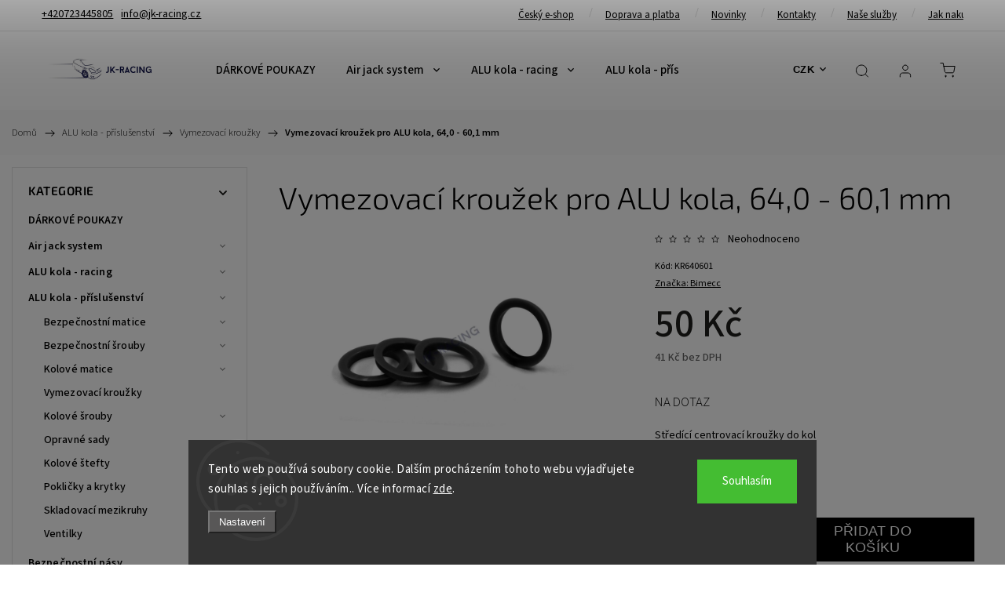

--- FILE ---
content_type: text/html; charset=utf-8
request_url: https://www.jk-racing.cz/vymezovaci-krouzek-pro-alu-kola--64-0-60-1-mm/
body_size: 43105
content:
<!doctype html><html lang="cs" dir="ltr" class="header-background-light external-fonts-loaded"><head><meta charset="utf-8" /><meta name="viewport" content="width=device-width,initial-scale=1" /><title>Vymezovací kroužek pro ALU kola, 64,0 - 60,1 mm - JK-Racing.cz</title><link rel="preconnect" href="https://cdn.myshoptet.com" /><link rel="dns-prefetch" href="https://cdn.myshoptet.com" /><link rel="preload" href="https://cdn.myshoptet.com/prj/dist/master/cms/libs/jquery/jquery-1.11.3.min.js" as="script" /><link href="https://cdn.myshoptet.com/prj/dist/master/cms/templates/frontend_templates/shared/css/font-face/source-sans-3.css" rel="stylesheet"><link href="https://cdn.myshoptet.com/prj/dist/master/cms/templates/frontend_templates/shared/css/font-face/exo-2.css" rel="stylesheet"><script>
dataLayer = [];
dataLayer.push({'shoptet' : {
    "pageId": 1025,
    "pageType": "productDetail",
    "currency": "CZK",
    "currencyInfo": {
        "decimalSeparator": ",",
        "exchangeRate": 1,
        "priceDecimalPlaces": 0,
        "symbol": "K\u010d",
        "symbolLeft": 0,
        "thousandSeparator": " "
    },
    "language": "cs",
    "projectId": 606670,
    "product": {
        "id": 1328,
        "guid": "f1635b1e-adf7-11ee-871a-aa0256134491",
        "hasVariants": false,
        "codes": [
            {
                "code": "KR640601"
            }
        ],
        "code": "KR640601",
        "name": "Vymezovac\u00ed krou\u017eek pro ALU kola, 64,0 - 60,1 mm",
        "appendix": "",
        "weight": 0,
        "manufacturer": "Bimecc",
        "manufacturerGuid": "1EFCCDC9BA5A6A4C908AC6FAC013A242",
        "currentCategory": "ALU kola - p\u0159\u00edslu\u0161enstv\u00ed | Vymezovac\u00ed krou\u017eky",
        "currentCategoryGuid": "f075860a-adf7-11ee-a014-aa0256134491",
        "defaultCategory": "ALU kola - p\u0159\u00edslu\u0161enstv\u00ed | Vymezovac\u00ed krou\u017eky",
        "defaultCategoryGuid": "f075860a-adf7-11ee-a014-aa0256134491",
        "currency": "CZK",
        "priceWithVat": 50
    },
    "stocks": [
        {
            "id": "ext",
            "title": "Sklad",
            "isDeliveryPoint": 0,
            "visibleOnEshop": 1
        }
    ],
    "cartInfo": {
        "id": null,
        "freeShipping": false,
        "freeShippingFrom": null,
        "leftToFreeGift": {
            "formattedPrice": "0 K\u010d",
            "priceLeft": 0
        },
        "freeGift": false,
        "leftToFreeShipping": {
            "priceLeft": null,
            "dependOnRegion": null,
            "formattedPrice": null
        },
        "discountCoupon": [],
        "getNoBillingShippingPrice": {
            "withoutVat": 0,
            "vat": 0,
            "withVat": 0
        },
        "cartItems": [],
        "taxMode": "ORDINARY"
    },
    "cart": [],
    "customer": {
        "priceRatio": 1,
        "priceListId": 1,
        "groupId": null,
        "registered": false,
        "mainAccount": false
    }
}});
dataLayer.push({'cookie_consent' : {
    "marketing": "denied",
    "analytics": "denied"
}});
document.addEventListener('DOMContentLoaded', function() {
    shoptet.consent.onAccept(function(agreements) {
        if (agreements.length == 0) {
            return;
        }
        dataLayer.push({
            'cookie_consent' : {
                'marketing' : (agreements.includes(shoptet.config.cookiesConsentOptPersonalisation)
                    ? 'granted' : 'denied'),
                'analytics': (agreements.includes(shoptet.config.cookiesConsentOptAnalytics)
                    ? 'granted' : 'denied')
            },
            'event': 'cookie_consent'
        });
    });
});
</script>

<!-- Google Tag Manager -->
<script>(function(w,d,s,l,i){w[l]=w[l]||[];w[l].push({'gtm.start':
new Date().getTime(),event:'gtm.js'});var f=d.getElementsByTagName(s)[0],
j=d.createElement(s),dl=l!='dataLayer'?'&l='+l:'';j.async=true;j.src=
'https://www.googletagmanager.com/gtm.js?id='+i+dl;f.parentNode.insertBefore(j,f);
})(window,document,'script','dataLayer','GTM-TTJTKP2');</script>
<!-- End Google Tag Manager -->

<meta property="og:type" content="website"><meta property="og:site_name" content="jk-racing.cz"><meta property="og:url" content="https://www.jk-racing.cz/vymezovaci-krouzek-pro-alu-kola--64-0-60-1-mm/"><meta property="og:title" content="Vymezovací kroužek pro ALU kola, 64,0 - 60,1 mm - JK-Racing.cz"><meta name="author" content="JK-Racing.cz"><meta name="web_author" content="Shoptet.cz"><meta name="dcterms.rightsHolder" content="www.jk-racing.cz"><meta name="robots" content="index,follow"><meta property="og:image" content="https://cdn.myshoptet.com/usr/www.jk-racing.cz/user/shop/big/1328_vymezovaci-krouzek-pro-alu-kola--64-0-60-1-mm.jpg?65a189bd"><meta property="og:description" content="Vymezovací kroužek pro ALU kola, 64,0 - 60,1 mm. Středící centrovací kroužky do kol"><meta name="description" content="Vymezovací kroužek pro ALU kola, 64,0 - 60,1 mm. Středící centrovací kroužky do kol"><meta name="google-site-verification" content="3sW_EZdiYwVtA7uC49mVyXqWIcb5KewAb9uScnyr-EE"><meta property="product:price:amount" content="50"><meta property="product:price:currency" content="CZK"><style>:root {--color-primary: #239ceb;--color-primary-h: 204;--color-primary-s: 83%;--color-primary-l: 53%;--color-primary-hover: #1997e5;--color-primary-hover-h: 203;--color-primary-hover-s: 80%;--color-primary-hover-l: 50%;--color-secondary: #468c98;--color-secondary-h: 189;--color-secondary-s: 37%;--color-secondary-l: 44%;--color-secondary-hover: #3b7580;--color-secondary-hover-h: 190;--color-secondary-hover-s: 37%;--color-secondary-hover-l: 37%;--color-tertiary: #ffc807;--color-tertiary-h: 47;--color-tertiary-s: 100%;--color-tertiary-l: 51%;--color-tertiary-hover: #ffbb00;--color-tertiary-hover-h: 44;--color-tertiary-hover-s: 100%;--color-tertiary-hover-l: 50%;--color-header-background: #ffffff;--template-font: "Source Sans 3";--template-headings-font: "Exo 2";--header-background-url: url("[data-uri]");--cookies-notice-background: #1A1937;--cookies-notice-color: #F8FAFB;--cookies-notice-button-hover: #f5f5f5;--cookies-notice-link-hover: #27263f;--templates-update-management-preview-mode-content: "Náhled aktualizací šablony je aktivní pro váš prohlížeč."}</style>
    <script>var shoptet = shoptet || {};</script>
    <script src="https://cdn.myshoptet.com/prj/dist/master/shop/dist/main-3g-header.js.05f199e7fd2450312de2.js"></script>
<!-- User include --><!-- service 1453(1067) html code header -->
<script src="https://ajax.googleapis.com/ajax/libs/webfont/1.6.26/webfont.js"></script>

<link rel="stylesheet" href="https://cdn.myshoptet.com/usr/shoptet.tomashlad.eu/user/documents/extras/carbon/animation-inits.css?v=0012">

<link rel="stylesheet" href="https://cdn.myshoptet.com/usr/shoptet.tomashlad.eu/user/documents/extras/carbon/bootstrap.min.css" />
<link rel="stylesheet" href="https://cdn.myshoptet.com/usr/shoptet.tomashlad.eu/user/documents/extras/carbon/jquery-ui.css" />
<link rel="stylesheet" href="https://cdn.myshoptet.com/usr/shoptet.tomashlad.eu/user/documents/extras/shoptet-font/font.css"/>
<link rel="stylesheet" href="https://cdn.myshoptet.com/usr/shoptet.tomashlad.eu/user/documents/extras/carbon/slick.css" />
<link rel="stylesheet" href="https://cdn.myshoptet.com/usr/shoptet.tomashlad.eu/user/documents/extras/carbon/animate.css">
<link rel="stylesheet" href="https://cdn.myshoptet.com/usr/shoptet.tomashlad.eu/user/documents/extras/carbon/screen.min.css?v=75">
<link rel="stylesheet" href="https://cdn.myshoptet.com/usr/shoptet.tomashlad.eu/user/documents/extras/carbon/scroll-animation.css?v=003">

<style>
.hp-ratings.container .ratings-list .votes-wrap .vote-wrap .vote-content, .products-block.products .product .p .name span {
-webkit-box-orient: vertical;
}
.hp-news .news-wrapper .news-item .text .description {
-webkit-box-orient: vertical;
}
#header .site-name {margin-top:0;}
pre {text-wrap: wrap;}
.price-final .no-display {display:none !important;}
.cart-table .p-name i.icon-gift {
float: left;
    margin-right: 5px;
    border-radius: 6px;
    padding: 2px 2px 3px 3px;
}
.advanced-parameter-inner img {border-radius:0;}
.wrong-template {
    text-align: center;
    padding: 30px;
    background: #000;
    color: #fff;
    font-size: 20px;
    position: fixed;
    width: 100%;
    height: 100%;
    z-index: 99999999;
    top: 0;
    left: 0;
    padding-top: 20vh;
}
.wrong-template span {
    display: block;
    font-size: 15px;
    margin-top: 25px;
    opacity: 0.7;
}
.wrong-template span a {color: #fff; text-decoration: underline;}
.advancedOrder__buttons {display: flex;align-items: center;justify-content: center;margin-top: 20px;margin-bottom: 20px;}
.advancedOrder__buttons .next-step-back {
    display: inline-block !important;
    line-height: 38px;
    padding: 0 15px;
    min-height: 38px;
    background: transparent;
    color: var(--color-primary) !important;
    font-size: 14px;
    border: 1px solid var(--color-primary);
    margin-right: 15px;
    font-family: var(--template-font);
    font-size: 14px;
    font-weight: 500;
    cursor: pointer;
}
.advancedOrder__buttons .next-step-back:hover {background: #f2f2f2;}
@media (max-width: 768px) {
.advancedOrder__buttons .next-step-back {margin: 0 auto}
}
@media (max-width: 480px) {
.cart-content .next-step .btn.next-step-back {
    text-align: center !important;
    justify-content: center;
    text-transform: uppercase;
}
}
img {height: auto;}
#productsTop img {object-fit:cover;}
.products-related .quantity {display:none;}
#otherInformation {display:block;}
.filter-section-custom-wrapper h4 span {margin-left: 70px;}
.carousel-inner {min-height:0 !important;}
.dotaz-hide {display: none !important;}
.cart-content .discount-coupon form input {font-size:13px;}
.cart-content input[type=checkbox]+label:before, .cart-content input[type=radio]+label:before {border-color:gray!important}
</style>

<!-- <link rel="stylesheet" href="https://cdn.myshoptet.com/usr/shoptet.tomashlad.eu/user/documents/extras/update1.css?v11"> -->
<!-- api 473(125) html code header -->

                <style>
                    #order-billing-methods .radio-wrapper[data-guid="56015837-bad3-11ee-a217-52a26b2cc824"]:not(.cgapplepay), #order-billing-methods .radio-wrapper[data-guid="560b2f3a-bad3-11ee-a217-52a26b2cc824"]:not(.cggooglepay) {
                        display: none;
                    }
                </style>
                <script type="text/javascript">
                    document.addEventListener('DOMContentLoaded', function() {
                        if (getShoptetDataLayer('pageType') === 'billingAndShipping') {
                            
                try {
                    if (window.ApplePaySession && window.ApplePaySession.canMakePayments()) {
                        document.querySelector('#order-billing-methods .radio-wrapper[data-guid="56015837-bad3-11ee-a217-52a26b2cc824"]').classList.add('cgapplepay');
                    }
                } catch (err) {} 
            
                            
                const cgBaseCardPaymentMethod = {
                        type: 'CARD',
                        parameters: {
                            allowedAuthMethods: ["PAN_ONLY", "CRYPTOGRAM_3DS"],
                            allowedCardNetworks: [/*"AMEX", "DISCOVER", "INTERAC", "JCB",*/ "MASTERCARD", "VISA"]
                        }
                };
                
                function cgLoadScript(src, callback)
                {
                    var s,
                        r,
                        t;
                    r = false;
                    s = document.createElement('script');
                    s.type = 'text/javascript';
                    s.src = src;
                    s.onload = s.onreadystatechange = function() {
                        if ( !r && (!this.readyState || this.readyState == 'complete') )
                        {
                            r = true;
                            callback();
                        }
                    };
                    t = document.getElementsByTagName('script')[0];
                    t.parentNode.insertBefore(s, t);
                } 
                
                function cgGetGoogleIsReadyToPayRequest() {
                    return Object.assign(
                        {},
                        {
                            apiVersion: 2,
                            apiVersionMinor: 0
                        },
                        {
                            allowedPaymentMethods: [cgBaseCardPaymentMethod]
                        }
                    );
                }

                function onCgGooglePayLoaded() {
                    let paymentsClient = new google.payments.api.PaymentsClient({environment: 'PRODUCTION'});
                    paymentsClient.isReadyToPay(cgGetGoogleIsReadyToPayRequest()).then(function(response) {
                        if (response.result) {
                            document.querySelector('#order-billing-methods .radio-wrapper[data-guid="560b2f3a-bad3-11ee-a217-52a26b2cc824"]').classList.add('cggooglepay');	 	 	 	 	 
                        }
                    })
                    .catch(function(err) {});
                }
                
                cgLoadScript('https://pay.google.com/gp/p/js/pay.js', onCgGooglePayLoaded);
            
                        }
                    });
                </script> 
                
<!-- api 1453(1067) html code header -->
<script>
    var shoptetakTemplateSettings={"disableProductsAnimation":false,"useRoundingCorners":false,"disableAnimations":false,"hideCarouselSocials":false,"defaultArticlesImages":false,"useButtonsGradient":false,"useButtonsBg":false,"useProductsCarousel":true,"productsHiddenPrices":false,"fullWidthCarousel":false,"moveBannersText":false,"moveParameters":true,"showListOfArticlesNews":false,"showShopRating":false,"showFavouriteCategories":false,"favouritesTestMode":false,"articlesTestMode":false,"urlOfTheFavouriteCategories":{"cs":"hp-kategorie"}};

    const rootCarbon = document.documentElement;

    if(shoptetakTemplateSettings.useRoundingCorners){rootCarbon.classList.add("st-rounding-corners");}
    if(shoptetakTemplateSettings.disableProductsAnimation){rootCarbon.classList.add("st-disable-prod-anim");}
    if(shoptetakTemplateSettings.useButtonsGradient){rootCarbon.classList.add("st-buttons-gradient");}
    if(shoptetakTemplateSettings.useButtonsBg){rootCarbon.classList.add("st-buttons-bg");}
    if(shoptetakTemplateSettings.fullWidthCarousel){rootCarbon.classList.add("st-wide-carousel");}
    if(shoptetakTemplateSettings.showListOfArticlesNews){rootCarbon.classList.add("st-show-articles");}
    if(shoptetakTemplateSettings.showShopRating){rootCarbon.classList.add("st-show-ratings");}
    if(shoptetakTemplateSettings.showFavouriteCategories){rootCarbon.classList.add("st-show-fav-cats");}
    if(shoptetakTemplateSettings.defaultArticlesImages){rootCarbon.classList.add("st-art-imgs-default");}
    if(shoptetakTemplateSettings.moveParameters){rootCarbon.classList.add("st-move-params");}
    if(shoptetakTemplateSettings.moveBannersText){rootCarbon.classList.add("st-move-banners-texts");}
    if(shoptetakTemplateSettings.disableAnimations){rootCarbon.classList.add("st-animations-disable");}
    if(shoptetakTemplateSettings.hideCarouselSocials){rootCarbon.classList.add("st-soc-hidden");}
</script>

<!-- project html code header -->
<meta name="google-site-verification" content="3sW_EZdiYwVtA7uC49mVyXqWIcb5KewAb9uScnyr-EE" />

<!--<link rel="stylesheet" href="/user/documents/design/select2.min.css?v=1" media="all">-->
<link rel="stylesheet" href="/user/documents/design/style.css?v=1.0.0" media="all">

<script type='text/javascript'>
  window.smartlook||(function(d) {
    var o=smartlook=function(){ o.api.push(arguments)},h=d.getElementsByTagName('head')[0];
    var c=d.createElement('script');o.api=new Array();c.async=true;c.type='text/javascript';
    c.charset='utf-8';c.src='https://web-sdk.smartlook.com/recorder.js';h.appendChild(c);
    })(document);
    smartlook('init', 'c40dcb3cb297610252ee8029750a20dbc6e31d75', { region: 'eu' });
    smartlook('record', { numbers: true });

</script>

<style>
.products-block.products .product .p .name span {-webkit-line-clamp:3;}
@media (min-width: 767px) {
.menu-helper:before {content:"další";position:absolute;top:4;right:-32px;}
.top-navigation-bar {height:40px;border-bottom:1px solid rgba(0,0,0,0.1);background:white;}
.top-navigation-bar .top-navigation-contacts, .top-navigation-bar .top-navigation-menu {display:flex;}
.top-navigation-bar .top-navigation-contacts strong {display: none;}
.top-navigation-bar .container {display:flex;justify-content:space-between;padding-top:6px !important;}
.top-navigation-bar .top-navigation-contacts {padding-top:2px;}
#header.fixed-menu {top:40px;}
.scrolled #header {position:fiex;top:40px;left:0;width:100%;}
.top-navigation-menu {width:600px;max-width:50%;}
.top-navigation-bar-menu {overflow: hidden;white-space: nowrap;}
.top-menu-trigger-visible .top-navigation-menu-trigger {display: block;}
.top-navigation-menu-trigger:before {content: "";width: 25px;height: 25px;font-size: 13px;line-height: 25px;text-align: center;transition: color .3s ease-out;background-image: url(https://cdn.myshoptet.com/usr/shoptet.tomashlad.eu/user/documents/extras/dolomit/img/icons/menu-hamburger.svg);background-size: 14px;background-repeat: no-repeat;background-position: 50%;}
.top-navigation-menu-visible .top-navigation-bar-menu-helper {top:39px;z-index:1111;}
.top-navigation-menu-visible .top-navigation-bar-menu-helper a {color:black;}
.top-navigation-menu-visible .top-navigation-menu-trigger:before {color:transparent;}
.top-navigation-bar .container {max-width: 94% !important;padding: 0 55px;}
}
#header .header-top .responsive-tools a[data-target=navigation]:after {position:relative;top:-6px;content:"menu";text-decoration:none !important;font-size:12px;}
#header .header-top .responsive-tools a[data-target=navigation] {text-decoration:none;}
.top-navigation-contacts a {padding-right: 10px;}
@media only screen and (max-width: 767px) {
#header {height:80px;padding-top:20px;}
.top-navigation-bar, .top-navigation-bar .top-navigation-contacts {display:block;}
.top-navigation-bar .top-navigation-contacts strong {display:none;}
.top-navigation-bar .top-navigation-contacts {padding-top:5px;display:flex;}
.top-navigation-bar .top-navigation-contacts a {text-decoration:none;padding:0 10px;margin:0 auto;}
.scrolled-down #header {top:0;}
.breadcrumbs-wrapper, body.blank-mode .container.breadcrumbs-wrapper {margin-top:78px;}
.navigation-window-visible .top-navigation-contacts {display:none;}
}
</style>
<!-- /User include --><link rel="shortcut icon" href="/favicon.ico" type="image/x-icon" /><link rel="canonical" href="https://www.jk-racing.cz/vymezovaci-krouzek-pro-alu-kola--64-0-60-1-mm/" />    <script>
        var _hwq = _hwq || [];
        _hwq.push(['setKey', 'FB9C9A19B066941725F909A3D8E94263']);
        _hwq.push(['setTopPos', '200']);
        _hwq.push(['showWidget', '22']);
        (function() {
            var ho = document.createElement('script');
            ho.src = 'https://cz.im9.cz/direct/i/gjs.php?n=wdgt&sak=FB9C9A19B066941725F909A3D8E94263';
            var s = document.getElementsByTagName('script')[0]; s.parentNode.insertBefore(ho, s);
        })();
    </script>
<script>!function(){var t={9196:function(){!function(){var t=/\[object (Boolean|Number|String|Function|Array|Date|RegExp)\]/;function r(r){return null==r?String(r):(r=t.exec(Object.prototype.toString.call(Object(r))))?r[1].toLowerCase():"object"}function n(t,r){return Object.prototype.hasOwnProperty.call(Object(t),r)}function e(t){if(!t||"object"!=r(t)||t.nodeType||t==t.window)return!1;try{if(t.constructor&&!n(t,"constructor")&&!n(t.constructor.prototype,"isPrototypeOf"))return!1}catch(t){return!1}for(var e in t);return void 0===e||n(t,e)}function o(t,r,n){this.b=t,this.f=r||function(){},this.d=!1,this.a={},this.c=[],this.e=function(t){return{set:function(r,n){u(c(r,n),t.a)},get:function(r){return t.get(r)}}}(this),i(this,t,!n);var e=t.push,o=this;t.push=function(){var r=[].slice.call(arguments,0),n=e.apply(t,r);return i(o,r),n}}function i(t,n,o){for(t.c.push.apply(t.c,n);!1===t.d&&0<t.c.length;){if("array"==r(n=t.c.shift()))t:{var i=n,a=t.a;if("string"==r(i[0])){for(var f=i[0].split("."),s=f.pop(),p=(i=i.slice(1),0);p<f.length;p++){if(void 0===a[f[p]])break t;a=a[f[p]]}try{a[s].apply(a,i)}catch(t){}}}else if("function"==typeof n)try{n.call(t.e)}catch(t){}else{if(!e(n))continue;for(var l in n)u(c(l,n[l]),t.a)}o||(t.d=!0,t.f(t.a,n),t.d=!1)}}function c(t,r){for(var n={},e=n,o=t.split("."),i=0;i<o.length-1;i++)e=e[o[i]]={};return e[o[o.length-1]]=r,n}function u(t,o){for(var i in t)if(n(t,i)){var c=t[i];"array"==r(c)?("array"==r(o[i])||(o[i]=[]),u(c,o[i])):e(c)?(e(o[i])||(o[i]={}),u(c,o[i])):o[i]=c}}window.DataLayerHelper=o,o.prototype.get=function(t){var r=this.a;t=t.split(".");for(var n=0;n<t.length;n++){if(void 0===r[t[n]])return;r=r[t[n]]}return r},o.prototype.flatten=function(){this.b.splice(0,this.b.length),this.b[0]={},u(this.a,this.b[0])}}()}},r={};function n(e){var o=r[e];if(void 0!==o)return o.exports;var i=r[e]={exports:{}};return t[e](i,i.exports,n),i.exports}n.n=function(t){var r=t&&t.__esModule?function(){return t.default}:function(){return t};return n.d(r,{a:r}),r},n.d=function(t,r){for(var e in r)n.o(r,e)&&!n.o(t,e)&&Object.defineProperty(t,e,{enumerable:!0,get:r[e]})},n.o=function(t,r){return Object.prototype.hasOwnProperty.call(t,r)},function(){"use strict";n(9196)}()}();</script>    <!-- Global site tag (gtag.js) - Google Analytics -->
    <script async src="https://www.googletagmanager.com/gtag/js?id=G-VC1DRH6JG5"></script>
    <script>
        
        window.dataLayer = window.dataLayer || [];
        function gtag(){dataLayer.push(arguments);}
        

                    console.debug('default consent data');

            gtag('consent', 'default', {"ad_storage":"denied","analytics_storage":"denied","ad_user_data":"denied","ad_personalization":"denied","wait_for_update":500});
            dataLayer.push({
                'event': 'default_consent'
            });
        
        gtag('js', new Date());

        
                gtag('config', 'G-VC1DRH6JG5', {"groups":"GA4","send_page_view":false,"content_group":"productDetail","currency":"CZK","page_language":"cs"});
        
                gtag('config', 'AW-70985569', {"allow_enhanced_conversions":true});
        
        
        
        
        
                    gtag('event', 'page_view', {"send_to":"GA4","page_language":"cs","content_group":"productDetail","currency":"CZK"});
        
                gtag('set', 'currency', 'CZK');

        gtag('event', 'view_item', {
            "send_to": "UA",
            "items": [
                {
                    "id": "KR640601",
                    "name": "Vymezovac\u00ed krou\u017eek pro ALU kola, 64,0 - 60,1 mm",
                    "category": "ALU kola - p\u0159\u00edslu\u0161enstv\u00ed \/ Vymezovac\u00ed krou\u017eky",
                                        "brand": "Bimecc",
                                                            "price": 41
                }
            ]
        });
        
        
        
        
        
                    gtag('event', 'view_item', {"send_to":"GA4","page_language":"cs","content_group":"productDetail","value":41,"currency":"CZK","items":[{"item_id":"KR640601","item_name":"Vymezovac\u00ed krou\u017eek pro ALU kola, 64,0 - 60,1 mm","item_brand":"Bimecc","item_category":"ALU kola - p\u0159\u00edslu\u0161enstv\u00ed","item_category2":"Vymezovac\u00ed krou\u017eky","price":41,"quantity":1,"index":0}]});
        
        
        
        
        
        
        
        document.addEventListener('DOMContentLoaded', function() {
            if (typeof shoptet.tracking !== 'undefined') {
                for (var id in shoptet.tracking.bannersList) {
                    gtag('event', 'view_promotion', {
                        "send_to": "UA",
                        "promotions": [
                            {
                                "id": shoptet.tracking.bannersList[id].id,
                                "name": shoptet.tracking.bannersList[id].name,
                                "position": shoptet.tracking.bannersList[id].position
                            }
                        ]
                    });
                }
            }

            shoptet.consent.onAccept(function(agreements) {
                if (agreements.length !== 0) {
                    console.debug('gtag consent accept');
                    var gtagConsentPayload =  {
                        'ad_storage': agreements.includes(shoptet.config.cookiesConsentOptPersonalisation)
                            ? 'granted' : 'denied',
                        'analytics_storage': agreements.includes(shoptet.config.cookiesConsentOptAnalytics)
                            ? 'granted' : 'denied',
                                                                                                'ad_user_data': agreements.includes(shoptet.config.cookiesConsentOptPersonalisation)
                            ? 'granted' : 'denied',
                        'ad_personalization': agreements.includes(shoptet.config.cookiesConsentOptPersonalisation)
                            ? 'granted' : 'denied',
                        };
                    console.debug('update consent data', gtagConsentPayload);
                    gtag('consent', 'update', gtagConsentPayload);
                    dataLayer.push(
                        { 'event': 'update_consent' }
                    );
                }
            });
        });
    </script>
<script>
    (function(t, r, a, c, k, i, n, g) { t['ROIDataObject'] = k;
    t[k]=t[k]||function(){ (t[k].q=t[k].q||[]).push(arguments) },t[k].c=i;n=r.createElement(a),
    g=r.getElementsByTagName(a)[0];n.async=1;n.src=c;g.parentNode.insertBefore(n,g)
    })(window, document, 'script', '//www.heureka.cz/ocm/sdk.js?source=shoptet&version=2&page=product_detail', 'heureka', 'cz');

    heureka('set_user_consent', 0);
</script>
</head><body class="desktop id-1025 in-vymezovaci-krouzky template-11 type-product type-detail multiple-columns-body columns-mobile-2 columns-3 blank-mode blank-mode-css ums_forms_redesign--off ums_a11y_category_page--on ums_discussion_rating_forms--off ums_flags_display_unification--on ums_a11y_login--on mobile-header-version-1">
        <div id="fb-root"></div>
        <script>
            window.fbAsyncInit = function() {
                FB.init({
//                    appId            : 'your-app-id',
                    autoLogAppEvents : true,
                    xfbml            : true,
                    version          : 'v19.0'
                });
            };
        </script>
        <script async defer crossorigin="anonymous" src="https://connect.facebook.net/cs_CZ/sdk.js"></script>
<!-- Google Tag Manager (noscript) -->
<noscript><iframe src="https://www.googletagmanager.com/ns.html?id=GTM-TTJTKP2"
height="0" width="0" style="display:none;visibility:hidden"></iframe></noscript>
<!-- End Google Tag Manager (noscript) -->

    <div class="siteCookies siteCookies--bottom siteCookies--dark js-siteCookies" role="dialog" data-testid="cookiesPopup" data-nosnippet>
        <div class="siteCookies__form">
            <div class="siteCookies__content">
                <div class="siteCookies__text">
                    Tento web používá soubory cookie. Dalším procházením tohoto webu vyjadřujete souhlas s jejich používáním.. Více informací <a href="/podminky-ochrany-osobnich-udaju/" target=\"_blank\" rel=\"noopener noreferrer\">zde</a>.
                </div>
                <p class="siteCookies__links">
                    <button class="siteCookies__link js-cookies-settings" aria-label="Nastavení cookies" data-testid="cookiesSettings">Nastavení</button>
                </p>
            </div>
            <div class="siteCookies__buttonWrap">
                                <button class="siteCookies__button js-cookiesConsentSubmit" value="all" aria-label="Přijmout cookies" data-testid="buttonCookiesAccept">Souhlasím</button>
            </div>
        </div>
        <script>
            document.addEventListener("DOMContentLoaded", () => {
                const siteCookies = document.querySelector('.js-siteCookies');
                document.addEventListener("scroll", shoptet.common.throttle(() => {
                    const st = document.documentElement.scrollTop;
                    if (st > 1) {
                        siteCookies.classList.add('siteCookies--scrolled');
                    } else {
                        siteCookies.classList.remove('siteCookies--scrolled');
                    }
                }, 100));
            });
        </script>
    </div>
<a href="#content" class="skip-link sr-only">Přejít na obsah</a><div class="overall-wrapper"><div class="user-action"><div class="container">
    <div class="user-action-in">
                    <div id="login" class="user-action-login popup-widget login-widget" role="dialog" aria-labelledby="loginHeading">
        <div class="popup-widget-inner">
                            <h2 id="loginHeading">Přihlášení k vašemu účtu</h2><div id="customerLogin"><form action="/action/Customer/Login/" method="post" id="formLoginIncluded" class="csrf-enabled formLogin" data-testid="formLogin"><input type="hidden" name="referer" value="" /><div class="form-group"><div class="input-wrapper email js-validated-element-wrapper no-label"><input type="email" name="email" class="form-control" autofocus placeholder="E-mailová adresa (např. jan@novak.cz)" data-testid="inputEmail" autocomplete="email" required /></div></div><div class="form-group"><div class="input-wrapper password js-validated-element-wrapper no-label"><input type="password" name="password" class="form-control" placeholder="Heslo" data-testid="inputPassword" autocomplete="current-password" required /><span class="no-display">Nemůžete vyplnit toto pole</span><input type="text" name="surname" value="" class="no-display" /></div></div><div class="form-group"><div class="login-wrapper"><button type="submit" class="btn btn-secondary btn-text btn-login" data-testid="buttonSubmit">Přihlásit se</button><div class="password-helper"><a href="/registrace/" data-testid="signup" rel="nofollow">Nová registrace</a><a href="/klient/zapomenute-heslo/" rel="nofollow">Zapomenuté heslo</a></div></div></div><div class="social-login-buttons"><div class="social-login-buttons-divider"><span>nebo</span></div><div class="form-group"><a href="/action/Social/login/?provider=Facebook" class="login-btn facebook" rel="nofollow"><span class="login-facebook-icon"></span><strong>Přihlásit se přes Facebook</strong></a></div></div></form>
</div>                    </div>
    </div>

                            <div id="cart-widget" class="user-action-cart popup-widget cart-widget loader-wrapper" data-testid="popupCartWidget" role="dialog" aria-hidden="true">
    <div class="popup-widget-inner cart-widget-inner place-cart-here">
        <div class="loader-overlay">
            <div class="loader"></div>
        </div>
    </div>

    <div class="cart-widget-button">
        <a href="/kosik/" class="btn btn-conversion" id="continue-order-button" rel="nofollow" data-testid="buttonNextStep">Pokračovat do košíku</a>
    </div>
</div>
            </div>
</div>
</div><div class="top-navigation-bar" data-testid="topNavigationBar">

    <div class="container">

        <div class="top-navigation-contacts">
            <strong>Zákaznická podpora:</strong><a href="tel:+420723445805" class="project-phone" aria-label="Zavolat na +420723445805" data-testid="contactboxPhone"><span>+420723445805</span></a><a href="mailto:info@jk-racing.cz" class="project-email" data-testid="contactboxEmail"><span>info@jk-racing.cz</span></a>        </div>

                            <div class="top-navigation-menu">
                <div class="top-navigation-menu-trigger"></div>
                <ul class="top-navigation-bar-menu">
                                            <li class="top-navigation-menu-item-706">
                            <a href="/cesky-e-shop-/">Český e-shop</a>
                        </li>
                                            <li class="top-navigation-menu-item-716">
                            <a href="/doprava-platba/">Doprava a platba</a>
                        </li>
                                            <li class="top-navigation-menu-item-682">
                            <a href="/nase-novinky/">Novinky</a>
                        </li>
                                            <li class="top-navigation-menu-item-29">
                            <a href="/kontakty/">Kontakty</a>
                        </li>
                                            <li class="top-navigation-menu-item-712">
                            <a href="/nase_sluzby/">Naše služby</a>
                        </li>
                                            <li class="top-navigation-menu-item-27">
                            <a href="/jak-nakupovat/">Jak nakupovat</a>
                        </li>
                                            <li class="top-navigation-menu-item-39">
                            <a href="/obchodni-podminky/">Obchodní podmínky</a>
                        </li>
                                            <li class="top-navigation-menu-item-691">
                            <a href="/podminky-ochrany-osobnich-udaju/">Podmínky ochrany osobních údajů </a>
                        </li>
                                    </ul>
                <ul class="top-navigation-bar-menu-helper"></ul>
            </div>
        
        <div class="top-navigation-tools top-navigation-tools--language">
            <div class="responsive-tools">
                <a href="#" class="toggle-window" data-target="search" aria-label="Hledat" data-testid="linkSearchIcon"></a>
                                                            <a href="#" class="toggle-window" data-target="login"></a>
                                                    <a href="#" class="toggle-window" data-target="navigation" aria-label="Menu" data-testid="hamburgerMenu"></a>
            </div>
                <div class="dropdown">
        <span>Ceny v:</span>
        <button id="topNavigationDropdown" type="button" data-toggle="dropdown" aria-haspopup="true" aria-expanded="false">
            CZK
            <span class="caret"></span>
        </button>
        <ul class="dropdown-menu" aria-labelledby="topNavigationDropdown"><li><a href="/action/Currency/changeCurrency/?currencyCode=CZK" rel="nofollow">CZK</a></li><li><a href="/action/Currency/changeCurrency/?currencyCode=EUR" rel="nofollow">EUR</a></li></ul>
    </div>
            <button class="top-nav-button top-nav-button-login toggle-window" type="button" data-target="login" aria-haspopup="dialog" aria-controls="login" aria-expanded="false" data-testid="signin"><span>Přihlášení</span></button>        </div>

    </div>

</div>
<header id="header"><div class="container navigation-wrapper">
    <div class="header-top">
        <div class="site-name-wrapper">
            <div class="site-name"><a href="/" data-testid="linkWebsiteLogo"><img src="https://cdn.myshoptet.com/usr/www.jk-racing.cz/user/logos/960x240.jpeg" alt="JK-Racing.cz" fetchpriority="low" /></a></div>        </div>
        <div class="search" itemscope itemtype="https://schema.org/WebSite">
            <meta itemprop="headline" content="Vymezovací kroužky"/><meta itemprop="url" content="https://www.jk-racing.cz"/><meta itemprop="text" content="Vymezovací kroužek pro ALU kola, 64,0 - 60,1 mm. Středící centrovací kroužky do kol"/>            <form action="/action/ProductSearch/prepareString/" method="post"
    id="formSearchForm" class="search-form compact-form js-search-main"
    itemprop="potentialAction" itemscope itemtype="https://schema.org/SearchAction" data-testid="searchForm">
    <fieldset>
        <meta itemprop="target"
            content="https://www.jk-racing.cz/vyhledavani/?string={string}"/>
        <input type="hidden" name="language" value="cs"/>
        
            
<input
    type="search"
    name="string"
        class="query-input form-control search-input js-search-input"
    placeholder="Napište, co hledáte"
    autocomplete="off"
    required
    itemprop="query-input"
    aria-label="Vyhledávání"
    data-testid="searchInput"
>
            <button type="submit" class="btn btn-default" data-testid="searchBtn">Hledat</button>
        
    </fieldset>
</form>
        </div>
        <div class="navigation-buttons">
                
    <a href="/kosik/" class="btn btn-icon toggle-window cart-count" data-target="cart" data-hover="true" data-redirect="true" data-testid="headerCart" rel="nofollow" aria-haspopup="dialog" aria-expanded="false" aria-controls="cart-widget">
        
                <span class="sr-only">Nákupní košík</span>
        
            <span class="cart-price visible-lg-inline-block" data-testid="headerCartPrice">
                                    Prázdný košík                            </span>
        
    
            </a>
        </div>
    </div>
    <nav id="navigation" aria-label="Hlavní menu" data-collapsible="true"><div class="navigation-in menu"><ul class="menu-level-1" role="menubar" data-testid="headerMenuItems"><li class="menu-item-2235" role="none"><a href="/darkove-poukazy/" data-testid="headerMenuItem" role="menuitem" aria-expanded="false"><b>DÁRKOVÉ POUKAZY</b></a></li>
<li class="menu-item-1274 ext" role="none"><a href="/air-jack-system/" data-testid="headerMenuItem" role="menuitem" aria-haspopup="true" aria-expanded="false"><b>Air jack system</b><span class="submenu-arrow"></span></a><ul class="menu-level-2" aria-label="Air jack system" tabindex="-1" role="menu"><li class="menu-item-2056" role="none"><a href="/8-bar-system/" class="menu-image" data-testid="headerMenuItem" tabindex="-1" aria-hidden="true"><img src="data:image/svg+xml,%3Csvg%20width%3D%22140%22%20height%3D%22100%22%20xmlns%3D%22http%3A%2F%2Fwww.w3.org%2F2000%2Fsvg%22%3E%3C%2Fsvg%3E" alt="" aria-hidden="true" width="140" height="100"  data-src="https://cdn.myshoptet.com/usr/www.jk-racing.cz/user/categories/thumb/590-10-101_textimage01.jpg" fetchpriority="low" /></a><div><a href="/8-bar-system/" data-testid="headerMenuItem" role="menuitem"><span>8 BAR systém</span></a>
                        </div></li><li class="menu-item-2059" role="none"><a href="/20-bar-system/" class="menu-image" data-testid="headerMenuItem" tabindex="-1" aria-hidden="true"><img src="data:image/svg+xml,%3Csvg%20width%3D%22140%22%20height%3D%22100%22%20xmlns%3D%22http%3A%2F%2Fwww.w3.org%2F2000%2Fsvg%22%3E%3C%2Fsvg%3E" alt="" aria-hidden="true" width="140" height="100"  data-src="https://cdn.myshoptet.com/usr/www.jk-racing.cz/user/categories/thumb/nuke.jpg" fetchpriority="low" /></a><div><a href="/20-bar-system/" data-testid="headerMenuItem" role="menuitem"><span>20 BAR systém</span></a>
                        </div></li></ul></li>
<li class="menu-item-851 ext" role="none"><a href="/alu-kola-racing/" data-testid="headerMenuItem" role="menuitem" aria-haspopup="true" aria-expanded="false"><b>ALU kola - racing</b><span class="submenu-arrow"></span></a><ul class="menu-level-2" aria-label="ALU kola - racing" tabindex="-1" role="menu"><li class="menu-item-1244" role="none"><a href="/alu-kola-13/" class="menu-image" data-testid="headerMenuItem" tabindex="-1" aria-hidden="true"><img src="data:image/svg+xml,%3Csvg%20width%3D%22140%22%20height%3D%22100%22%20xmlns%3D%22http%3A%2F%2Fwww.w3.org%2F2000%2Fsvg%22%3E%3C%2Fsvg%3E" alt="" aria-hidden="true" width="140" height="100"  data-src="https://cdn.myshoptet.com/usr/www.jk-racing.cz/user/categories/thumb/2rc.jpg" fetchpriority="low" /></a><div><a href="/alu-kola-13/" data-testid="headerMenuItem" role="menuitem"><span>ALU kola 13&quot;</span></a>
                        </div></li><li class="menu-item-1034" role="none"><a href="/alu-kola-14/" class="menu-image" data-testid="headerMenuItem" tabindex="-1" aria-hidden="true"><img src="data:image/svg+xml,%3Csvg%20width%3D%22140%22%20height%3D%22100%22%20xmlns%3D%22http%3A%2F%2Fwww.w3.org%2F2000%2Fsvg%22%3E%3C%2Fsvg%3E" alt="" aria-hidden="true" width="140" height="100"  data-src="https://cdn.myshoptet.com/usr/www.jk-racing.cz/user/categories/thumb/1rc.png" fetchpriority="low" /></a><div><a href="/alu-kola-14/" data-testid="headerMenuItem" role="menuitem"><span>ALU kola 14&quot;</span></a>
                        </div></li><li class="menu-item-1028" role="none"><a href="/alu-kola-15/" class="menu-image" data-testid="headerMenuItem" tabindex="-1" aria-hidden="true"><img src="data:image/svg+xml,%3Csvg%20width%3D%22140%22%20height%3D%22100%22%20xmlns%3D%22http%3A%2F%2Fwww.w3.org%2F2000%2Fsvg%22%3E%3C%2Fsvg%3E" alt="" aria-hidden="true" width="140" height="100"  data-src="https://cdn.myshoptet.com/usr/www.jk-racing.cz/user/categories/thumb/lt_gunmetal.jpg" fetchpriority="low" /></a><div><a href="/alu-kola-15/" data-testid="headerMenuItem" role="menuitem"><span>ALU kola 15&quot;</span></a>
                        </div></li><li class="menu-item-1031" role="none"><a href="/alu-kola-16/" class="menu-image" data-testid="headerMenuItem" tabindex="-1" aria-hidden="true"><img src="data:image/svg+xml,%3Csvg%20width%3D%22140%22%20height%3D%22100%22%20xmlns%3D%22http%3A%2F%2Fwww.w3.org%2F2000%2Fsvg%22%3E%3C%2Fsvg%3E" alt="" aria-hidden="true" width="140" height="100"  data-src="https://cdn.myshoptet.com/usr/www.jk-racing.cz/user/categories/thumb/enkei-rpf1-sp-144-web.jpg" fetchpriority="low" /></a><div><a href="/alu-kola-16/" data-testid="headerMenuItem" role="menuitem"><span>ALU kola 16&quot;</span></a>
                        </div></li><li class="menu-item-1007" role="none"><a href="/alu-kola-17/" class="menu-image" data-testid="headerMenuItem" tabindex="-1" aria-hidden="true"><img src="data:image/svg+xml,%3Csvg%20width%3D%22140%22%20height%3D%22100%22%20xmlns%3D%22http%3A%2F%2Fwww.w3.org%2F2000%2Fsvg%22%3E%3C%2Fsvg%3E" alt="" aria-hidden="true" width="140" height="100"  data-src="https://cdn.myshoptet.com/usr/www.jk-racing.cz/user/categories/thumb/nabidka2.jpg" fetchpriority="low" /></a><div><a href="/alu-kola-17/" data-testid="headerMenuItem" role="menuitem"><span>ALU kola 17&quot;</span></a>
                        </div></li><li class="menu-item-854" role="none"><a href="/alu-kola-18/" class="menu-image" data-testid="headerMenuItem" tabindex="-1" aria-hidden="true"><img src="data:image/svg+xml,%3Csvg%20width%3D%22140%22%20height%3D%22100%22%20xmlns%3D%22http%3A%2F%2Fwww.w3.org%2F2000%2Fsvg%22%3E%3C%2Fsvg%3E" alt="" aria-hidden="true" width="140" height="100"  data-src="https://cdn.myshoptet.com/usr/www.jk-racing.cz/user/categories/thumb/nitro-bronze.jpg" fetchpriority="low" /></a><div><a href="/alu-kola-18/" data-testid="headerMenuItem" role="menuitem"><span>ALU kola 18&quot;</span></a>
                        </div></li><li class="menu-item-857" role="none"><a href="/alu-kola-19/" class="menu-image" data-testid="headerMenuItem" tabindex="-1" aria-hidden="true"><img src="data:image/svg+xml,%3Csvg%20width%3D%22140%22%20height%3D%22100%22%20xmlns%3D%22http%3A%2F%2Fwww.w3.org%2F2000%2Fsvg%22%3E%3C%2Fsvg%3E" alt="" aria-hidden="true" width="140" height="100"  data-src="https://cdn.myshoptet.com/usr/www.jk-racing.cz/user/categories/thumb/mcr4_lightgrey.jpg" fetchpriority="low" /></a><div><a href="/alu-kola-19/" data-testid="headerMenuItem" role="menuitem"><span>ALU kola 19&quot;</span></a>
                        </div></li><li class="menu-item-1217" role="none"><a href="/alu-kola-20/" class="menu-image" data-testid="headerMenuItem" tabindex="-1" aria-hidden="true"><img src="data:image/svg+xml,%3Csvg%20width%3D%22140%22%20height%3D%22100%22%20xmlns%3D%22http%3A%2F%2Fwww.w3.org%2F2000%2Fsvg%22%3E%3C%2Fsvg%3E" alt="" aria-hidden="true" width="140" height="100"  data-src="https://cdn.myshoptet.com/usr/www.jk-racing.cz/user/categories/thumb/ultralight_grey.jpg" fetchpriority="low" /></a><div><a href="/alu-kola-20/" data-testid="headerMenuItem" role="menuitem"><span>ALU kola 20&quot;</span></a>
                        </div></li><li class="menu-item-1577" role="none"><a href="/alu-kola-21/" class="menu-image" data-testid="headerMenuItem" tabindex="-1" aria-hidden="true"><img src="data:image/svg+xml,%3Csvg%20width%3D%22140%22%20height%3D%22100%22%20xmlns%3D%22http%3A%2F%2Fwww.w3.org%2F2000%2Fsvg%22%3E%3C%2Fsvg%3E" alt="" aria-hidden="true" width="140" height="100"  data-src="https://cdn.myshoptet.com/usr/www.jk-racing.cz/user/categories/thumb/forged_rallya.jpg" fetchpriority="low" /></a><div><a href="/alu-kola-21/" data-testid="headerMenuItem" role="menuitem"><span>ALU kola 21&quot;</span></a>
                        </div></li><li class="menu-item-1886" role="none"><a href="/alu-kola-22/" class="menu-image" data-testid="headerMenuItem" tabindex="-1" aria-hidden="true"><img src="data:image/svg+xml,%3Csvg%20width%3D%22140%22%20height%3D%22100%22%20xmlns%3D%22http%3A%2F%2Fwww.w3.org%2F2000%2Fsvg%22%3E%3C%2Fsvg%3E" alt="" aria-hidden="true" width="140" height="100"  data-src="https://cdn.myshoptet.com/usr/www.jk-racing.cz/user/categories/thumb/2forge_zf8r_matt_bronze_2011_angle.jpg" fetchpriority="low" /></a><div><a href="/alu-kola-22/" data-testid="headerMenuItem" role="menuitem"><span>ALU kola 22&quot;</span></a>
                        </div></li><li class="menu-item-1889" role="none"><a href="/alu-kola-23/" class="menu-image" data-testid="headerMenuItem" tabindex="-1" aria-hidden="true"><img src="data:image/svg+xml,%3Csvg%20width%3D%22140%22%20height%3D%22100%22%20xmlns%3D%22http%3A%2F%2Fwww.w3.org%2F2000%2Fsvg%22%3E%3C%2Fsvg%3E" alt="" aria-hidden="true" width="140" height="100"  data-src="https://cdn.myshoptet.com/usr/www.jk-racing.cz/user/categories/thumb/23.jpg" fetchpriority="low" /></a><div><a href="/alu-kola-23/" data-testid="headerMenuItem" role="menuitem"><span>ALU kola 23&quot;</span></a>
                        </div></li></ul></li>
<li class="menu-item-824 ext" role="none"><a href="/alu-kola-prislusenstvi/" data-testid="headerMenuItem" role="menuitem" aria-haspopup="true" aria-expanded="false"><b>ALU kola - příslušenství</b><span class="submenu-arrow"></span></a><ul class="menu-level-2" aria-label="ALU kola - příslušenství" tabindex="-1" role="menu"><li class="menu-item-1139 has-third-level" role="none"><a href="/bezpecnostni-matice/" class="menu-image" data-testid="headerMenuItem" tabindex="-1" aria-hidden="true"><img src="data:image/svg+xml,%3Csvg%20width%3D%22140%22%20height%3D%22100%22%20xmlns%3D%22http%3A%2F%2Fwww.w3.org%2F2000%2Fsvg%22%3E%3C%2Fsvg%3E" alt="" aria-hidden="true" width="140" height="100"  data-src="https://cdn.myshoptet.com/usr/www.jk-racing.cz/user/categories/thumb/ford2.jpg" fetchpriority="low" /></a><div><a href="/bezpecnostni-matice/" data-testid="headerMenuItem" role="menuitem"><span>Bezpečnostní matice</span></a>
                                                    <ul class="menu-level-3" role="menu">
                                                                    <li class="menu-item-1142" role="none">
                                        <a href="/1-2-unf-kuzel/" data-testid="headerMenuItem" role="menuitem">
                                            1/2&quot;UNF kužel</a>,                                    </li>
                                                                    <li class="menu-item-1154" role="none">
                                        <a href="/m12x1-25-plocha-2/" data-testid="headerMenuItem" role="menuitem">
                                            M12x1,25 plochá</a>,                                    </li>
                                                                    <li class="menu-item-1148" role="none">
                                        <a href="/m12x1-25-kuzel-3/" data-testid="headerMenuItem" role="menuitem">
                                            M12x1,25 kužel</a>,                                    </li>
                                                                    <li class="menu-item-1157" role="none">
                                        <a href="/m12x1-5-plocha/" data-testid="headerMenuItem" role="menuitem">
                                            M12x1,5 plochá</a>,                                    </li>
                                                                    <li class="menu-item-1145" role="none">
                                        <a href="/m12x1-5-kuzel-3/" data-testid="headerMenuItem" role="menuitem">
                                            M12x1,5 kužel</a>,                                    </li>
                                                                    <li class="menu-item-1151" role="none">
                                        <a href="/m12x1-5-koule-3/" data-testid="headerMenuItem" role="menuitem">
                                            M12x1,5 koule</a>,                                    </li>
                                                                    <li class="menu-item-1166" role="none">
                                        <a href="/m14x1-5-plocha/" data-testid="headerMenuItem" role="menuitem">
                                            M14x1,5 plochá</a>,                                    </li>
                                                                    <li class="menu-item-1160" role="none">
                                        <a href="/m14x1-5-kuzel-3/" data-testid="headerMenuItem" role="menuitem">
                                            M14x1,5 kužel</a>,                                    </li>
                                                                    <li class="menu-item-1163" role="none">
                                        <a href="/m14x1-5-koule-3/" data-testid="headerMenuItem" role="menuitem">
                                            M14x1,5 koule</a>,                                    </li>
                                                                    <li class="menu-item-1169" role="none">
                                        <a href="/m14x2-kuzel/" data-testid="headerMenuItem" role="menuitem">
                                            M14x2 kužel</a>                                    </li>
                                                            </ul>
                        </div></li><li class="menu-item-1106 has-third-level" role="none"><a href="/bezpecnostni-srouby/" class="menu-image" data-testid="headerMenuItem" tabindex="-1" aria-hidden="true"><img src="data:image/svg+xml,%3Csvg%20width%3D%22140%22%20height%3D%22100%22%20xmlns%3D%22http%3A%2F%2Fwww.w3.org%2F2000%2Fsvg%22%3E%3C%2Fsvg%3E" alt="" aria-hidden="true" width="140" height="100"  data-src="https://cdn.myshoptet.com/usr/www.jk-racing.cz/user/categories/thumb/sicustar_ball_short.png" fetchpriority="low" /></a><div><a href="/bezpecnostni-srouby/" data-testid="headerMenuItem" role="menuitem"><span>Bezpečnostní šrouby</span></a>
                                                    <ul class="menu-level-3" role="menu">
                                                                    <li class="menu-item-1127" role="none">
                                        <a href="/m12x1-25-plocha/" data-testid="headerMenuItem" role="menuitem">
                                            M12x1,25 plochá</a>,                                    </li>
                                                                    <li class="menu-item-1121" role="none">
                                        <a href="/m12x1-25-kuzel-2/" data-testid="headerMenuItem" role="menuitem">
                                            M12x1,25 kužel</a>,                                    </li>
                                                                    <li class="menu-item-1115" role="none">
                                        <a href="/m12x1-5-kuzel-2/" data-testid="headerMenuItem" role="menuitem">
                                            M12x1,5 kužel</a>,                                    </li>
                                                                    <li class="menu-item-1118" role="none">
                                        <a href="/m12x1-5-koule-2/" data-testid="headerMenuItem" role="menuitem">
                                            M12x1,5 koule</a>,                                    </li>
                                                                    <li class="menu-item-1133" role="none">
                                        <a href="/m12x1-75-kuzel-2/" data-testid="headerMenuItem" role="menuitem">
                                            M12x1,75 kužel</a>,                                    </li>
                                                                    <li class="menu-item-1112" role="none">
                                        <a href="/m14x1-25-kuzel-2/" data-testid="headerMenuItem" role="menuitem">
                                            M14x1,25 kužel</a>,                                    </li>
                                                                    <li class="menu-item-1124" role="none">
                                        <a href="/m14x1-5-kuzel-2/" data-testid="headerMenuItem" role="menuitem">
                                            M14x1,5 kužel</a>,                                    </li>
                                                                    <li class="menu-item-1109" role="none">
                                        <a href="/m14x1-5-koule-2/" data-testid="headerMenuItem" role="menuitem">
                                            M14x1,5 koule</a>,                                    </li>
                                                                    <li class="menu-item-1136" role="none">
                                        <a href="/m15x1-25-kuzel-2/" data-testid="headerMenuItem" role="menuitem">
                                            M15x1,25 kužel</a>,                                    </li>
                                                                    <li class="menu-item-1130" role="none">
                                        <a href="/m15x1-25-koule-2/" data-testid="headerMenuItem" role="menuitem">
                                            M15x1,25 koule</a>                                    </li>
                                                            </ul>
                        </div></li><li class="menu-item-983 has-third-level" role="none"><a href="/kolove-matice/" class="menu-image" data-testid="headerMenuItem" tabindex="-1" aria-hidden="true"><img src="data:image/svg+xml,%3Csvg%20width%3D%22140%22%20height%3D%22100%22%20xmlns%3D%22http%3A%2F%2Fwww.w3.org%2F2000%2Fsvg%22%3E%3C%2Fsvg%3E" alt="" aria-hidden="true" width="140" height="100"  data-src="https://cdn.myshoptet.com/usr/www.jk-racing.cz/user/categories/thumb/jn1-rd.jpg" fetchpriority="low" /></a><div><a href="/kolove-matice/" data-testid="headerMenuItem" role="menuitem"><span>Kolové matice</span></a>
                                                    <ul class="menu-level-3" role="menu">
                                                                    <li class="menu-item-986" role="none">
                                        <a href="/matice-m10x1-25/" data-testid="headerMenuItem" role="menuitem">
                                            Matice M10x1,25</a>,                                    </li>
                                                                    <li class="menu-item-992" role="none">
                                        <a href="/matice-m12x1-25/" data-testid="headerMenuItem" role="menuitem">
                                            Matice M12x1,25</a>,                                    </li>
                                                                    <li class="menu-item-989" role="none">
                                        <a href="/matice-m12x1-5/" data-testid="headerMenuItem" role="menuitem">
                                            Matice M12x1,5</a>,                                    </li>
                                                                    <li class="menu-item-995" role="none">
                                        <a href="/matice-m14x1-5/" data-testid="headerMenuItem" role="menuitem">
                                            Matice M14x1,5</a>,                                    </li>
                                                                    <li class="menu-item-998" role="none">
                                        <a href="/matice-m14x2/" data-testid="headerMenuItem" role="menuitem">
                                            Matice M14x2</a>,                                    </li>
                                                                    <li class="menu-item-1010" role="none">
                                        <a href="/matice-m16x1-5/" data-testid="headerMenuItem" role="menuitem">
                                            Matice M16x1,5</a>,                                    </li>
                                                                    <li class="menu-item-1001" role="none">
                                        <a href="/matice-1-2-unf/" data-testid="headerMenuItem" role="menuitem">
                                            Matice 1/2&quot;UNF</a>,                                    </li>
                                                                    <li class="menu-item-1262" role="none">
                                        <a href="/matice-7-16-unf/" data-testid="headerMenuItem" role="menuitem">
                                            Matice 7/16&quot;UNF</a>,                                    </li>
                                                                    <li class="menu-item-1265" role="none">
                                        <a href="/matice-9-16-unf/" data-testid="headerMenuItem" role="menuitem">
                                            Matice 9/16&quot;UNF</a>                                    </li>
                                                            </ul>
                        </div></li><li class="menu-item-1025 active" role="none"><a href="/vymezovaci-krouzky/" class="menu-image" data-testid="headerMenuItem" tabindex="-1" aria-hidden="true"><img src="data:image/svg+xml,%3Csvg%20width%3D%22140%22%20height%3D%22100%22%20xmlns%3D%22http%3A%2F%2Fwww.w3.org%2F2000%2Fsvg%22%3E%3C%2Fsvg%3E" alt="" aria-hidden="true" width="140" height="100"  data-src="https://cdn.myshoptet.com/usr/www.jk-racing.cz/user/categories/thumb/s-l1600.jpg" fetchpriority="low" /></a><div><a href="/vymezovaci-krouzky/" data-testid="headerMenuItem" role="menuitem"><span>Vymezovací kroužky</span></a>
                        </div></li><li class="menu-item-827 has-third-level" role="none"><a href="/kolove-srouby/" class="menu-image" data-testid="headerMenuItem" tabindex="-1" aria-hidden="true"><img src="data:image/svg+xml,%3Csvg%20width%3D%22140%22%20height%3D%22100%22%20xmlns%3D%22http%3A%2F%2Fwww.w3.org%2F2000%2Fsvg%22%3E%3C%2Fsvg%3E" alt="" aria-hidden="true" width="140" height="100"  data-src="https://cdn.myshoptet.com/usr/www.jk-racing.cz/user/categories/thumb/e8854f694e1e85372320af0b90e7_-_kopie.jpg" fetchpriority="low" /></a><div><a href="/kolove-srouby/" data-testid="headerMenuItem" role="menuitem"><span>Kolové šrouby</span></a>
                                                    <ul class="menu-level-3" role="menu">
                                                                    <li class="menu-item-1193" role="none">
                                        <a href="/m12x1-25-plocha-3/" data-testid="headerMenuItem" role="menuitem">
                                            M12x1,25 plochá</a>,                                    </li>
                                                                    <li class="menu-item-860" role="none">
                                        <a href="/m12x1-25-kuzel/" data-testid="headerMenuItem" role="menuitem">
                                            M12x1,25 kužel</a>,                                    </li>
                                                                    <li class="menu-item-845" role="none">
                                        <a href="/m12x1-5-kuzel/" data-testid="headerMenuItem" role="menuitem">
                                            M12x1,5 kužel</a>,                                    </li>
                                                                    <li class="menu-item-1073" role="none">
                                        <a href="/m12x1-75-kuzel/" data-testid="headerMenuItem" role="menuitem">
                                            M12x1,75 kužel</a>,                                    </li>
                                                                    <li class="menu-item-866" role="none">
                                        <a href="/m12x1-5-koule/" data-testid="headerMenuItem" role="menuitem">
                                            M12x1,5 koule</a>,                                    </li>
                                                                    <li class="menu-item-863" role="none">
                                        <a href="/m14x1-25-kuzel/" data-testid="headerMenuItem" role="menuitem">
                                            M14x1,25 kužel</a>,                                    </li>
                                                                    <li class="menu-item-830" role="none">
                                        <a href="/m14x1-5-kuzel/" data-testid="headerMenuItem" role="menuitem">
                                            M14x1,5 kužel</a>,                                    </li>
                                                                    <li class="menu-item-833" role="none">
                                        <a href="/m14x1-5-koule/" data-testid="headerMenuItem" role="menuitem">
                                            M14x1,5 koule</a>,                                    </li>
                                                                    <li class="menu-item-1088" role="none">
                                        <a href="/m15x1-25-kuzel/" data-testid="headerMenuItem" role="menuitem">
                                            M15x1,25 kužel</a>,                                    </li>
                                                                    <li class="menu-item-1091" role="none">
                                        <a href="/m15x1-25-koule/" data-testid="headerMenuItem" role="menuitem">
                                            M15x1,25 koule</a>                                    </li>
                                                            </ul>
                        </div></li><li class="menu-item-1241" role="none"><a href="/opravne-sady/" class="menu-image" data-testid="headerMenuItem" tabindex="-1" aria-hidden="true"><img src="data:image/svg+xml,%3Csvg%20width%3D%22140%22%20height%3D%22100%22%20xmlns%3D%22http%3A%2F%2Fwww.w3.org%2F2000%2Fsvg%22%3E%3C%2Fsvg%3E" alt="" aria-hidden="true" width="140" height="100"  data-src="https://cdn.myshoptet.com/usr/www.jk-racing.cz/user/categories/thumb/light_grey.png" fetchpriority="low" /></a><div><a href="/opravne-sady/" data-testid="headerMenuItem" role="menuitem"><span>Opravné sady</span></a>
                        </div></li><li class="menu-item-1013 has-third-level" role="none"><a href="/kolove-stefty/" class="menu-image" data-testid="headerMenuItem" tabindex="-1" aria-hidden="true"><img src="data:image/svg+xml,%3Csvg%20width%3D%22140%22%20height%3D%22100%22%20xmlns%3D%22http%3A%2F%2Fwww.w3.org%2F2000%2Fsvg%22%3E%3C%2Fsvg%3E" alt="" aria-hidden="true" width="140" height="100"  data-src="https://cdn.myshoptet.com/usr/www.jk-racing.cz/user/categories/thumb/steft.jpg" fetchpriority="low" /></a><div><a href="/kolove-stefty/" data-testid="headerMenuItem" role="menuitem"><span>Kolové štefty</span></a>
                                                    <ul class="menu-level-3" role="menu">
                                                                    <li class="menu-item-1019" role="none">
                                        <a href="/stefty-pro-ctyrkolky/" data-testid="headerMenuItem" role="menuitem">
                                            Štefty pro čtyřkolky</a>,                                    </li>
                                                                    <li class="menu-item-1022" role="none">
                                        <a href="/m12x1-25/" data-testid="headerMenuItem" role="menuitem">
                                            M12x1,25</a>,                                    </li>
                                                                    <li class="menu-item-1067" role="none">
                                        <a href="/m12x1-5/" data-testid="headerMenuItem" role="menuitem">
                                            M12x1,5</a>,                                    </li>
                                                                    <li class="menu-item-1259" role="none">
                                        <a href="/m14x1-25/" data-testid="headerMenuItem" role="menuitem">
                                            M14x1,25</a>,                                    </li>
                                                                    <li class="menu-item-1076" role="none">
                                        <a href="/m14x1-5/" data-testid="headerMenuItem" role="menuitem">
                                            M14x1,5</a>,                                    </li>
                                                                    <li class="menu-item-1256" role="none">
                                        <a href="/m14x2/" data-testid="headerMenuItem" role="menuitem">
                                            M14x2</a>,                                    </li>
                                                                    <li class="menu-item-1016" role="none">
                                        <a href="/m16x1-5/" data-testid="headerMenuItem" role="menuitem">
                                            M16x1,5</a>,                                    </li>
                                                                    <li class="menu-item-1079" role="none">
                                        <a href="/1-2--unf/" data-testid="headerMenuItem" role="menuitem">
                                            1/2&quot; UNF</a>                                    </li>
                                                            </ul>
                        </div></li><li class="menu-item-1226 has-third-level" role="none"><a href="/stredove-poklicky/" class="menu-image" data-testid="headerMenuItem" tabindex="-1" aria-hidden="true"><img src="data:image/svg+xml,%3Csvg%20width%3D%22140%22%20height%3D%22100%22%20xmlns%3D%22http%3A%2F%2Fwww.w3.org%2F2000%2Fsvg%22%3E%3C%2Fsvg%3E" alt="" aria-hidden="true" width="140" height="100"  data-src="https://cdn.myshoptet.com/usr/www.jk-racing.cz/user/categories/thumb/poklicka.jpg" fetchpriority="low" /></a><div><a href="/stredove-poklicky/" data-testid="headerMenuItem" role="menuitem"><span>Pokličky a krytky</span></a>
                                                    <ul class="menu-level-3" role="menu">
                                                                    <li class="menu-item-1863" role="none">
                                        <a href="/stredove-poklicky-2/" data-testid="headerMenuItem" role="menuitem">
                                            Středové pokličky</a>,                                    </li>
                                                                    <li class="menu-item-1866" role="none">
                                        <a href="/krytky-sroubu/" data-testid="headerMenuItem" role="menuitem">
                                            Krytky šroubů</a>                                    </li>
                                                            </ul>
                        </div></li><li class="menu-item-1860" role="none"><a href="/skladovaci-mezikruhy/" class="menu-image" data-testid="headerMenuItem" tabindex="-1" aria-hidden="true"><img src="data:image/svg+xml,%3Csvg%20width%3D%22140%22%20height%3D%22100%22%20xmlns%3D%22http%3A%2F%2Fwww.w3.org%2F2000%2Fsvg%22%3E%3C%2Fsvg%3E" alt="" aria-hidden="true" width="140" height="100"  data-src="https://cdn.myshoptet.com/usr/www.jk-racing.cz/user/categories/thumb/braid_wheel_stacking_ring.jpg" fetchpriority="low" /></a><div><a href="/skladovaci-mezikruhy/" data-testid="headerMenuItem" role="menuitem"><span>Skladovací mezikruhy</span></a>
                        </div></li><li class="menu-item-2202" role="none"><a href="/ventilky/" class="menu-image" data-testid="headerMenuItem" tabindex="-1" aria-hidden="true"><img src="data:image/svg+xml,%3Csvg%20width%3D%22140%22%20height%3D%22100%22%20xmlns%3D%22http%3A%2F%2Fwww.w3.org%2F2000%2Fsvg%22%3E%3C%2Fsvg%3E" alt="" aria-hidden="true" width="140" height="100"  data-src="https://cdn.myshoptet.com/usr/www.jk-racing.cz/user/categories/thumb/jrav2-bk_12995_1.jpg" fetchpriority="low" /></a><div><a href="/ventilky/" data-testid="headerMenuItem" role="menuitem"><span>Ventilky</span></a>
                        </div></li></ul></li>
<li class="menu-item-1094" role="none"><a href="/bezpecnostni-pasy/" data-testid="headerMenuItem" role="menuitem" aria-expanded="false"><b>Bezpečnostní pásy</b></a></li>
<li class="menu-item-2196" role="none"><a href="/bezpecnostni-ramy/" data-testid="headerMenuItem" role="menuitem" aria-expanded="false"><b>Bezpečnostní rámy</b></a></li>
<li class="menu-item-1622 ext" role="none"><a href="/brzdove-systemy/" data-testid="headerMenuItem" role="menuitem" aria-haspopup="true" aria-expanded="false"><b>Brzdové systémy</b><span class="submenu-arrow"></span></a><ul class="menu-level-2" aria-label="Brzdové systémy" tabindex="-1" role="menu"><li class="menu-item-1637" role="none"><a href="/bbk-big-brake-kity/" class="menu-image" data-testid="headerMenuItem" tabindex="-1" aria-hidden="true"><img src="data:image/svg+xml,%3Csvg%20width%3D%22140%22%20height%3D%22100%22%20xmlns%3D%22http%3A%2F%2Fwww.w3.org%2F2000%2Fsvg%22%3E%3C%2Fsvg%3E" alt="" aria-hidden="true" width="140" height="100"  data-src="https://cdn.myshoptet.com/usr/www.jk-racing.cz/user/categories/thumb/ysr_helmut.png" fetchpriority="low" /></a><div><a href="/bbk-big-brake-kity/" data-testid="headerMenuItem" role="menuitem"><span>BBK - Big brake kity</span></a>
                        </div></li><li class="menu-item-1625" role="none"><a href="/brzdove-desticky/" class="menu-image" data-testid="headerMenuItem" tabindex="-1" aria-hidden="true"><img src="data:image/svg+xml,%3Csvg%20width%3D%22140%22%20height%3D%22100%22%20xmlns%3D%22http%3A%2F%2Fwww.w3.org%2F2000%2Fsvg%22%3E%3C%2Fsvg%3E" alt="" aria-hidden="true" width="140" height="100"  data-src="https://cdn.myshoptet.com/usr/www.jk-racing.cz/user/categories/thumb/ep558mx72.jpg" fetchpriority="low" /></a><div><a href="/brzdove-desticky/" data-testid="headerMenuItem" role="menuitem"><span>Brzdové destičky</span></a>
                        </div></li><li class="menu-item-2053" role="none"><a href="/brzdove-hadice/" class="menu-image" data-testid="headerMenuItem" tabindex="-1" aria-hidden="true"><img src="data:image/svg+xml,%3Csvg%20width%3D%22140%22%20height%3D%22100%22%20xmlns%3D%22http%3A%2F%2Fwww.w3.org%2F2000%2Fsvg%22%3E%3C%2Fsvg%3E" alt="" aria-hidden="true" width="140" height="100"  data-src="https://cdn.myshoptet.com/usr/www.jk-racing.cz/user/categories/thumb/hel-hose__72084.jpg" fetchpriority="low" /></a><div><a href="/brzdove-hadice/" data-testid="headerMenuItem" role="menuitem"><span>Brzdové hadice</span></a>
                        </div></li><li class="menu-item-1634" role="none"><a href="/brzdove-kotouce/" class="menu-image" data-testid="headerMenuItem" tabindex="-1" aria-hidden="true"><img src="data:image/svg+xml,%3Csvg%20width%3D%22140%22%20height%3D%22100%22%20xmlns%3D%22http%3A%2F%2Fwww.w3.org%2F2000%2Fsvg%22%3E%3C%2Fsvg%3E" alt="" aria-hidden="true" width="140" height="100"  data-src="https://cdn.myshoptet.com/usr/www.jk-racing.cz/user/categories/thumb/img_8677-1366x1025.jpg" fetchpriority="low" /></a><div><a href="/brzdove-kotouce/" data-testid="headerMenuItem" role="menuitem"><span>Brzdové kotouče</span></a>
                        </div></li><li class="menu-item-2226" role="none"><a href="/karbon-keramicke-kotouce/" class="menu-image" data-testid="headerMenuItem" tabindex="-1" aria-hidden="true"><img src="data:image/svg+xml,%3Csvg%20width%3D%22140%22%20height%3D%22100%22%20xmlns%3D%22http%3A%2F%2Fwww.w3.org%2F2000%2Fsvg%22%3E%3C%2Fsvg%3E" alt="" aria-hidden="true" width="140" height="100"  data-src="https://cdn.myshoptet.com/usr/www.jk-racing.cz/user/categories/thumb/831994_x600.jpg" fetchpriority="low" /></a><div><a href="/karbon-keramicke-kotouce/" data-testid="headerMenuItem" role="menuitem"><span>Karbon-keramické kotouče</span></a>
                        </div></li><li class="menu-item-2199" role="none"><a href="/pedalove-boxy/" class="menu-image" data-testid="headerMenuItem" tabindex="-1" aria-hidden="true"><img src="data:image/svg+xml,%3Csvg%20width%3D%22140%22%20height%3D%22100%22%20xmlns%3D%22http%3A%2F%2Fwww.w3.org%2F2000%2Fsvg%22%3E%3C%2Fsvg%3E" alt="" aria-hidden="true" width="140" height="100"  data-src="https://cdn.myshoptet.com/usr/www.jk-racing.cz/user/categories/thumb/pro-pedalbox-659927ce59eac-2.jpg" fetchpriority="low" /></a><div><a href="/pedalove-boxy/" data-testid="headerMenuItem" role="menuitem"><span>Pedálové boxy</span></a>
                        </div></li><li class="menu-item-2062" role="none"><a href="/rucni-brzdy/" class="menu-image" data-testid="headerMenuItem" tabindex="-1" aria-hidden="true"><img src="data:image/svg+xml,%3Csvg%20width%3D%22140%22%20height%3D%22100%22%20xmlns%3D%22http%3A%2F%2Fwww.w3.org%2F2000%2Fsvg%22%3E%3C%2Fsvg%3E" alt="" aria-hidden="true" width="140" height="100"  data-src="https://cdn.myshoptet.com/usr/www.jk-racing.cz/user/categories/thumb/rucka.jpg" fetchpriority="low" /></a><div><a href="/rucni-brzdy/" data-testid="headerMenuItem" role="menuitem"><span>Ruční brzdy</span></a>
                        </div></li></ul></li>
<li class="menu-item-1583" role="none"><a href="/diferencialy/" data-testid="headerMenuItem" role="menuitem" aria-expanded="false"><b>Diferenciály</b></a></li>
<li class="menu-item-1196 ext" role="none"><a href="/dily-motoru-a-prislusenstvi/" data-testid="headerMenuItem" role="menuitem" aria-haspopup="true" aria-expanded="false"><b>Díly motoru a příslušenství</b><span class="submenu-arrow"></span></a><ul class="menu-level-2" aria-label="Díly motoru a příslušenství" tabindex="-1" role="menu"><li class="menu-item-2193" role="none"><a href="/anti-lag-ventily/" class="menu-image" data-testid="headerMenuItem" tabindex="-1" aria-hidden="true"><img src="data:image/svg+xml,%3Csvg%20width%3D%22140%22%20height%3D%22100%22%20xmlns%3D%22http%3A%2F%2Fwww.w3.org%2F2000%2Fsvg%22%3E%3C%2Fsvg%3E" alt="" aria-hidden="true" width="140" height="100"  data-src="https://cdn.myshoptet.com/usr/www.jk-racing.cz/user/categories/thumb/ts-0552-1601.jpg" fetchpriority="low" /></a><div><a href="/anti-lag-ventily/" data-testid="headerMenuItem" role="menuitem"><span>Anti-lag ventily</span></a>
                        </div></li><li class="menu-item-1199 has-third-level" role="none"><a href="/blow-off-ventily/" class="menu-image" data-testid="headerMenuItem" tabindex="-1" aria-hidden="true"><img src="data:image/svg+xml,%3Csvg%20width%3D%22140%22%20height%3D%22100%22%20xmlns%3D%22http%3A%2F%2Fwww.w3.org%2F2000%2Fsvg%22%3E%3C%2Fsvg%3E" alt="" aria-hidden="true" width="140" height="100"  data-src="https://cdn.myshoptet.com/usr/www.jk-racing.cz/user/categories/thumb/2475-82-900-02-201_01.jpg" fetchpriority="low" /></a><div><a href="/blow-off-ventily/" data-testid="headerMenuItem" role="menuitem"><span>Blow-off ventily</span></a>
                                                    <ul class="menu-level-3" role="menu">
                                                                    <li class="menu-item-1202" role="none">
                                        <a href="/blow-off-ventily-2/" data-testid="headerMenuItem" role="menuitem">
                                            Blow off ventily</a>,                                    </li>
                                                                    <li class="menu-item-1337" role="none">
                                        <a href="/nahradni-pruzinky/" data-testid="headerMenuItem" role="menuitem">
                                            Náhradní pružinky</a>,                                    </li>
                                                                    <li class="menu-item-2136" role="none">
                                        <a href="/prislusenstvi-5/" data-testid="headerMenuItem" role="menuitem">
                                            Příslušenství</a>                                    </li>
                                                            </ul>
                        </div></li><li class="menu-item-1355 has-third-level" role="none"><a href="/fitinky-na-hadice/" class="menu-image" data-testid="headerMenuItem" tabindex="-1" aria-hidden="true"><img src="data:image/svg+xml,%3Csvg%20width%3D%22140%22%20height%3D%22100%22%20xmlns%3D%22http%3A%2F%2Fwww.w3.org%2F2000%2Fsvg%22%3E%3C%2Fsvg%3E" alt="" aria-hidden="true" width="140" height="100"  data-src="https://cdn.myshoptet.com/usr/www.jk-racing.cz/user/categories/thumb/1877-82-820-02-000_03.jpg" fetchpriority="low" /></a><div><a href="/fitinky-na-hadice/" data-testid="headerMenuItem" role="menuitem"><span>Fitinky na hadice</span></a>
                                                    <ul class="menu-level-3" role="menu">
                                                                    <li class="menu-item-1358" role="none">
                                        <a href="/d-04--an-4-/" data-testid="headerMenuItem" role="menuitem">
                                            D-04 (AN-4)</a>,                                    </li>
                                                                    <li class="menu-item-1361" role="none">
                                        <a href="/d-06--an-6-/" data-testid="headerMenuItem" role="menuitem">
                                            D-06 (AN-6)</a>,                                    </li>
                                                                    <li class="menu-item-1364" role="none">
                                        <a href="/d-08--an-8-/" data-testid="headerMenuItem" role="menuitem">
                                            D-08 (AN-8)</a>,                                    </li>
                                                                    <li class="menu-item-1367" role="none">
                                        <a href="/d-10--an-10-/" data-testid="headerMenuItem" role="menuitem">
                                            D-10 (AN-10)</a>,                                    </li>
                                                                    <li class="menu-item-1370" role="none">
                                        <a href="/d-12--an-12-/" data-testid="headerMenuItem" role="menuitem">
                                            D-12 (AN-12)</a>,                                    </li>
                                                                    <li class="menu-item-1373" role="none">
                                        <a href="/d-06--an-6--ptfe/" data-testid="headerMenuItem" role="menuitem">
                                            D-06 (AN-6) PTFE</a>,                                    </li>
                                                                    <li class="menu-item-1376" role="none">
                                        <a href="/d-08--an-8--ptfe/" data-testid="headerMenuItem" role="menuitem">
                                            D-08 (AN-8) PTFE</a>,                                    </li>
                                                                    <li class="menu-item-1379" role="none">
                                        <a href="/d-10--an-10--ptfe/" data-testid="headerMenuItem" role="menuitem">
                                            D-10 (AN-10) PTFE</a>,                                    </li>
                                                                    <li class="menu-item-1382" role="none">
                                        <a href="/d-12--an-12--ptfe/" data-testid="headerMenuItem" role="menuitem">
                                            D-12 (AN-12) PTFE</a>                                    </li>
                                                            </ul>
                        </div></li><li class="menu-item-1385 has-third-level" role="none"><a href="/fitinky-redukcni/" class="menu-image" data-testid="headerMenuItem" tabindex="-1" aria-hidden="true"><img src="data:image/svg+xml,%3Csvg%20width%3D%22140%22%20height%3D%22100%22%20xmlns%3D%22http%3A%2F%2Fwww.w3.org%2F2000%2Fsvg%22%3E%3C%2Fsvg%3E" alt="" aria-hidden="true" width="140" height="100"  data-src="https://cdn.myshoptet.com/usr/www.jk-racing.cz/user/categories/thumb/1455-82-npt-fittings.jpg" fetchpriority="low" /></a><div><a href="/fitinky-redukcni/" data-testid="headerMenuItem" role="menuitem"><span>Fitinky redukční</span></a>
                                                    <ul class="menu-level-3" role="menu">
                                                                    <li class="menu-item-1871" role="none">
                                        <a href="/redukce-an-an/" data-testid="headerMenuItem" role="menuitem">
                                            Redukce AN-AN</a>,                                    </li>
                                                                    <li class="menu-item-1400" role="none">
                                        <a href="/redukce-an-/" data-testid="headerMenuItem" role="menuitem">
                                            Redukce AN-NPT</a>,                                    </li>
                                                                    <li class="menu-item-1394" role="none">
                                        <a href="/redukce-an-orb-/" data-testid="headerMenuItem" role="menuitem">
                                            Redukce ORB-AN</a>,                                    </li>
                                                                    <li class="menu-item-1406" role="none">
                                        <a href="/zaslepky/" data-testid="headerMenuItem" role="menuitem">
                                            Záslepky</a>,                                    </li>
                                                                    <li class="menu-item-1388" role="none">
                                        <a href="/redukce-zavit-/" data-testid="headerMenuItem" role="menuitem">
                                            Závit - hadičník</a>                                    </li>
                                                            </ul>
                        </div></li><li class="menu-item-1301 has-third-level" role="none"><a href="/hadice/" class="menu-image" data-testid="headerMenuItem" tabindex="-1" aria-hidden="true"><img src="data:image/svg+xml,%3Csvg%20width%3D%22140%22%20height%3D%22100%22%20xmlns%3D%22http%3A%2F%2Fwww.w3.org%2F2000%2Fsvg%22%3E%3C%2Fsvg%3E" alt="" aria-hidden="true" width="140" height="100"  data-src="https://cdn.myshoptet.com/usr/www.jk-racing.cz/user/categories/thumb/1875-82-820-02-000_01.jpg" fetchpriority="low" /></a><div><a href="/hadice/" data-testid="headerMenuItem" role="menuitem"><span>Hadice</span></a>
                                                    <ul class="menu-level-3" role="menu">
                                                                    <li class="menu-item-1310" role="none">
                                        <a href="/opletene-hadice/" data-testid="headerMenuItem" role="menuitem">
                                            Opletené hadice</a>,                                    </li>
                                                                    <li class="menu-item-1319" role="none">
                                        <a href="/palivove-in-tank-hadice/" data-testid="headerMenuItem" role="menuitem">
                                            Palivové in-tank hadice</a>,                                    </li>
                                                                    <li class="menu-item-1304" role="none">
                                        <a href="/podtlakove-hadice/" data-testid="headerMenuItem" role="menuitem">
                                            Podtlakové hadice</a>,                                    </li>
                                                                    <li class="menu-item-1316" role="none">
                                        <a href="/separatory/" data-testid="headerMenuItem" role="menuitem">
                                            Separátory</a>,                                    </li>
                                                                    <li class="menu-item-2139" role="none">
                                        <a href="/silikonove-hadice/" data-testid="headerMenuItem" role="menuitem">
                                            Silikonové hadice</a>,                                    </li>
                                                                    <li class="menu-item-2172" role="none">
                                        <a href="/spony-na-hadice/" data-testid="headerMenuItem" role="menuitem">
                                            Spony na hadice</a>,                                    </li>
                                                                    <li class="menu-item-1313" role="none">
                                        <a href="/svorky-p-clamp/" data-testid="headerMenuItem" role="menuitem">
                                            Svorky P-Clamp</a>                                    </li>
                                                            </ul>
                        </div></li><li class="menu-item-2175 has-third-level" role="none"><a href="/intercoolery/" class="menu-image" data-testid="headerMenuItem" tabindex="-1" aria-hidden="true"><img src="data:image/svg+xml,%3Csvg%20width%3D%22140%22%20height%3D%22100%22%20xmlns%3D%22http%3A%2F%2Fwww.w3.org%2F2000%2Fsvg%22%3E%3C%2Fsvg%3E" alt="" aria-hidden="true" width="140" height="100"  data-src="https://cdn.myshoptet.com/usr/www.jk-racing.cz/user/categories/thumb/intercoolers.png" fetchpriority="low" /></a><div><a href="/intercoolery/" data-testid="headerMenuItem" role="menuitem"><span>Intercoolery</span></a>
                                                    <ul class="menu-level-3" role="menu">
                                                                    <li class="menu-item-2181" role="none">
                                        <a href="/intercooler-kity/" data-testid="headerMenuItem" role="menuitem">
                                            Intercooler kity</a>,                                    </li>
                                                                    <li class="menu-item-2178" role="none">
                                        <a href="/samostatne-intercoolery/" data-testid="headerMenuItem" role="menuitem">
                                            Samostatné intercoolery</a>,                                    </li>
                                                                    <li class="menu-item-2184" role="none">
                                        <a href="/vedeni-vzduchu/" data-testid="headerMenuItem" role="menuitem">
                                            Vedení vzduchu</a>                                    </li>
                                                            </ul>
                        </div></li><li class="menu-item-2121 has-third-level" role="none"><a href="/loziska-motoru/" class="menu-image" data-testid="headerMenuItem" tabindex="-1" aria-hidden="true"><img src="data:image/svg+xml,%3Csvg%20width%3D%22140%22%20height%3D%22100%22%20xmlns%3D%22http%3A%2F%2Fwww.w3.org%2F2000%2Fsvg%22%3E%3C%2Fsvg%3E" alt="" aria-hidden="true" width="140" height="100"  data-src="https://cdn.myshoptet.com/usr/www.jk-racing.cz/user/categories/thumb/acl-bearings-14729496461382_grande.jpg" fetchpriority="low" /></a><div><a href="/loziska-motoru/" data-testid="headerMenuItem" role="menuitem"><span>Ložiska motoru</span></a>
                                                    <ul class="menu-level-3" role="menu">
                                                                    <li class="menu-item-2130" role="none">
                                        <a href="/axialni-loziska/" data-testid="headerMenuItem" role="menuitem">
                                            Axiální ložiska</a>,                                    </li>
                                                                    <li class="menu-item-2127" role="none">
                                        <a href="/hlavni-loziska/" data-testid="headerMenuItem" role="menuitem">
                                            Hlavní ložiska</a>,                                    </li>
                                                                    <li class="menu-item-2124" role="none">
                                        <a href="/ojnicni-loziska/" data-testid="headerMenuItem" role="menuitem">
                                            Ojniční ložiska</a>,                                    </li>
                                                                    <li class="menu-item-2133" role="none">
                                        <a href="/ostatni-loziska/" data-testid="headerMenuItem" role="menuitem">
                                            Ostatní ložiska</a>                                    </li>
                                                            </ul>
                        </div></li><li class="menu-item-1295 has-third-level" role="none"><a href="/olejovy-okruh/" class="menu-image" data-testid="headerMenuItem" tabindex="-1" aria-hidden="true"><img src="data:image/svg+xml,%3Csvg%20width%3D%22140%22%20height%3D%22100%22%20xmlns%3D%22http%3A%2F%2Fwww.w3.org%2F2000%2Fsvg%22%3E%3C%2Fsvg%3E" alt="" aria-hidden="true" width="140" height="100"  data-src="https://cdn.myshoptet.com/usr/www.jk-racing.cz/user/categories/thumb/2640-82-265-01-202_01.jpg" fetchpriority="low" /></a><div><a href="/olejovy-okruh/" data-testid="headerMenuItem" role="menuitem"><span>Olejový okruh</span></a>
                                                    <ul class="menu-level-3" role="menu">
                                                                    <li class="menu-item-1298" role="none">
                                        <a href="/oil-catch-cans/" data-testid="headerMenuItem" role="menuitem">
                                            Oil catch cans</a>,                                    </li>
                                                                    <li class="menu-item-1628" role="none">
                                        <a href="/prepazky-do-vany/" data-testid="headerMenuItem" role="menuitem">
                                            Přepážky do vany</a>,                                    </li>
                                                                    <li class="menu-item-2232" role="none">
                                        <a href="/chladice-oleje/" data-testid="headerMenuItem" role="menuitem">
                                            Chladiče oleje</a>                                    </li>
                                                            </ul>
                        </div></li><li class="menu-item-1586 has-third-level" role="none"><a href="/ostatni/" class="menu-image" data-testid="headerMenuItem" tabindex="-1" aria-hidden="true"><img src="data:image/svg+xml,%3Csvg%20width%3D%22140%22%20height%3D%22100%22%20xmlns%3D%22http%3A%2F%2Fwww.w3.org%2F2000%2Fsvg%22%3E%3C%2Fsvg%3E" alt="" aria-hidden="true" width="140" height="100"  data-src="https://cdn.myshoptet.com/usr/www.jk-racing.cz/user/categories/thumb/kvs14d.jpg" fetchpriority="low" /></a><div><a href="/ostatni/" data-testid="headerMenuItem" role="menuitem"><span>Ostatní</span></a>
                                                    <ul class="menu-level-3" role="menu">
                                                                    <li class="menu-item-1592" role="none">
                                        <a href="/sea-doo/" data-testid="headerMenuItem" role="menuitem">
                                            Sea-Doo</a>,                                    </li>
                                                                    <li class="menu-item-1595" role="none">
                                        <a href="/nissan/" data-testid="headerMenuItem" role="menuitem">
                                            Nissan</a>,                                    </li>
                                                                    <li class="menu-item-1598" role="none">
                                        <a href="/suzuki/" data-testid="headerMenuItem" role="menuitem">
                                            Suzuki</a>,                                    </li>
                                                                    <li class="menu-item-1601" role="none">
                                        <a href="/honda/" data-testid="headerMenuItem" role="menuitem">
                                            Honda</a>,                                    </li>
                                                                    <li class="menu-item-1604" role="none">
                                        <a href="/subaru/" data-testid="headerMenuItem" role="menuitem">
                                            Subaru</a>,                                    </li>
                                                                    <li class="menu-item-1607" role="none">
                                        <a href="/mazda-2/" data-testid="headerMenuItem" role="menuitem">
                                            Mazda</a>,                                    </li>
                                                                    <li class="menu-item-1610" role="none">
                                        <a href="/mitsubishi/" data-testid="headerMenuItem" role="menuitem">
                                            Mitsubishi</a>,                                    </li>
                                                                    <li class="menu-item-1613" role="none">
                                        <a href="/chevrolet/" data-testid="headerMenuItem" role="menuitem">
                                            Chevrolet</a>,                                    </li>
                                                                    <li class="menu-item-1616" role="none">
                                        <a href="/ford/" data-testid="headerMenuItem" role="menuitem">
                                            Ford</a>,                                    </li>
                                                                    <li class="menu-item-1589" role="none">
                                        <a href="/toyota/" data-testid="headerMenuItem" role="menuitem">
                                            Toyota</a>                                    </li>
                                                            </ul>
                        </div></li><li class="menu-item-1277 has-third-level" role="none"><a href="/palivovy-system/" class="menu-image" data-testid="headerMenuItem" tabindex="-1" aria-hidden="true"><img src="data:image/svg+xml,%3Csvg%20width%3D%22140%22%20height%3D%22100%22%20xmlns%3D%22http%3A%2F%2Fwww.w3.org%2F2000%2Fsvg%22%3E%3C%2Fsvg%3E" alt="" aria-hidden="true" width="140" height="100"  data-src="https://cdn.myshoptet.com/usr/www.jk-racing.cz/user/categories/thumb/2482-82-150-05-204_02.jpg" fetchpriority="low" /></a><div><a href="/palivovy-system/" data-testid="headerMenuItem" role="menuitem"><span>Palivový systém</span></a>
                                                    <ul class="menu-level-3" role="menu">
                                                                    <li class="menu-item-1325" role="none">
                                        <a href="/mereni-hladiny-paliva/" data-testid="headerMenuItem" role="menuitem">
                                            Měření hladiny paliva</a>,                                    </li>
                                                                    <li class="menu-item-1283" role="none">
                                        <a href="/odvetrani-nadrze/" data-testid="headerMenuItem" role="menuitem">
                                            Odvětrání nádrže</a>,                                    </li>
                                                                    <li class="menu-item-1286" role="none">
                                        <a href="/palivove-nadrze-a-jednotky/" data-testid="headerMenuItem" role="menuitem">
                                            Palivové nádrže a jednotky</a>,                                    </li>
                                                                    <li class="menu-item-1334" role="none">
                                        <a href="/palivove-filtry/" data-testid="headerMenuItem" role="menuitem">
                                            Palivové filtry</a>,                                    </li>
                                                                    <li class="menu-item-1328" role="none">
                                        <a href="/palivove-pumpy/" data-testid="headerMenuItem" role="menuitem">
                                            Palivové pumpy</a>,                                    </li>
                                                                    <li class="menu-item-1322" role="none">
                                        <a href="/regulatory-tlaku-paliva/" data-testid="headerMenuItem" role="menuitem">
                                            Regulátory tlaku paliva</a>,                                    </li>
                                                                    <li class="menu-item-1331" role="none">
                                        <a href="/surge-tank-nadobky/" data-testid="headerMenuItem" role="menuitem">
                                            Surge tank nádobky</a>,                                    </li>
                                                                    <li class="menu-item-1280" role="none">
                                        <a href="/tankovani-paliva/" data-testid="headerMenuItem" role="menuitem">
                                            Tankování paliva</a>,                                    </li>
                                                                    <li class="menu-item-1307" role="none">
                                        <a href="/vedeni-paliva/" data-testid="headerMenuItem" role="menuitem">
                                            Vedení paliva</a>                                    </li>
                                                            </ul>
                        </div></li><li class="menu-item-2142 has-third-level" role="none"><a href="/turbodmychadla/" class="menu-image" data-testid="headerMenuItem" tabindex="-1" aria-hidden="true"><img src="data:image/svg+xml,%3Csvg%20width%3D%22140%22%20height%3D%22100%22%20xmlns%3D%22http%3A%2F%2Fwww.w3.org%2F2000%2Fsvg%22%3E%3C%2Fsvg%3E" alt="" aria-hidden="true" width="140" height="100"  data-src="https://cdn.myshoptet.com/usr/www.jk-racing.cz/user/categories/thumb/ts-1-8280c-t4124e.jpg" fetchpriority="low" /></a><div><a href="/turbodmychadla/" data-testid="headerMenuItem" role="menuitem"><span>Turbodmychadla</span></a>
                                                    <ul class="menu-level-3" role="menu">
                                                                    <li class="menu-item-2187" role="none">
                                        <a href="/komory/" data-testid="headerMenuItem" role="menuitem">
                                            Komory</a>,                                    </li>
                                                                    <li class="menu-item-2163" role="none">
                                        <a href="/prislusenstvi-7/" data-testid="headerMenuItem" role="menuitem">
                                            Příslušenství</a>,                                    </li>
                                                                    <li class="menu-item-2169" role="none">
                                        <a href="/priruby-2/" data-testid="headerMenuItem" role="menuitem">
                                            Příruby</a>,                                    </li>
                                                                    <li class="menu-item-2160" role="none">
                                        <a href="/regulatory-tlaku-turba/" data-testid="headerMenuItem" role="menuitem">
                                            Regulátory tlaku turba</a>                                    </li>
                                                            </ul>
                        </div></li><li class="menu-item-2220 has-third-level" role="none"><a href="/vodni-okruh/" class="menu-image" data-testid="headerMenuItem" tabindex="-1" aria-hidden="true"><img src="data:image/svg+xml,%3Csvg%20width%3D%22140%22%20height%3D%22100%22%20xmlns%3D%22http%3A%2F%2Fwww.w3.org%2F2000%2Fsvg%22%3E%3C%2Fsvg%3E" alt="" aria-hidden="true" width="140" height="100"  data-src="https://cdn.myshoptet.com/usr/www.jk-racing.cz/user/categories/thumb/wc-310_b_large.jpg" fetchpriority="low" /></a><div><a href="/vodni-okruh/" data-testid="headerMenuItem" role="menuitem"><span>Vodní okruh</span></a>
                                                    <ul class="menu-level-3" role="menu">
                                                                    <li class="menu-item-2205" role="none">
                                        <a href="/chladice-vody/" data-testid="headerMenuItem" role="menuitem">
                                            Chladiče vody</a>,                                    </li>
                                                                    <li class="menu-item-2223" role="none">
                                        <a href="/vodni-pumpy/" data-testid="headerMenuItem" role="menuitem">
                                            Vodní pumpy</a>                                    </li>
                                                            </ul>
                        </div></li><li class="menu-item-1874 has-third-level" role="none"><a href="/vzduchove-filtry/" class="menu-image" data-testid="headerMenuItem" tabindex="-1" aria-hidden="true"><img src="data:image/svg+xml,%3Csvg%20width%3D%22140%22%20height%3D%22100%22%20xmlns%3D%22http%3A%2F%2Fwww.w3.org%2F2000%2Fsvg%22%3E%3C%2Fsvg%3E" alt="" aria-hidden="true" width="140" height="100"  data-src="https://cdn.myshoptet.com/usr/www.jk-racing.cz/user/categories/thumb/thumb.jpeg" fetchpriority="low" /></a><div><a href="/vzduchove-filtry/" data-testid="headerMenuItem" role="menuitem"><span>Vzduchové filtry a kity</span></a>
                                                    <ul class="menu-level-3" role="menu">
                                                                    <li class="menu-item-1883" role="none">
                                        <a href="/cistici-sady-na-filtry/" data-testid="headerMenuItem" role="menuitem">
                                            Čistící sady na filtry</a>,                                    </li>
                                                                    <li class="menu-item-1892" role="none">
                                        <a href="/kity-sani/" data-testid="headerMenuItem" role="menuitem">
                                            Kity sání</a>,                                    </li>
                                                                    <li class="menu-item-1880" role="none">
                                        <a href="/univerzalni-vzduchove-filtry/" data-testid="headerMenuItem" role="menuitem">
                                            Univerzální vzduchové filtry</a>                                    </li>
                                                            </ul>
                        </div></li><li class="menu-item-2145 has-third-level" role="none"><a href="/wastegates/" class="menu-image" data-testid="headerMenuItem" tabindex="-1" aria-hidden="true"><img src="data:image/svg+xml,%3Csvg%20width%3D%22140%22%20height%3D%22100%22%20xmlns%3D%22http%3A%2F%2Fwww.w3.org%2F2000%2Fsvg%22%3E%3C%2Fsvg%3E" alt="" aria-hidden="true" width="140" height="100"  data-src="https://cdn.myshoptet.com/usr/www.jk-racing.cz/user/categories/thumb/wg_tial.jpg" fetchpriority="low" /></a><div><a href="/wastegates/" data-testid="headerMenuItem" role="menuitem"><span>Wastegates</span></a>
                                                    <ul class="menu-level-3" role="menu">
                                                                    <li class="menu-item-2148" role="none">
                                        <a href="/aktuatory-iwg/" data-testid="headerMenuItem" role="menuitem">
                                            Aktuátory - IWG</a>,                                    </li>
                                                                    <li class="menu-item-2151" role="none">
                                        <a href="/externi-wg/" data-testid="headerMenuItem" role="menuitem">
                                            Externí WG</a>,                                    </li>
                                                                    <li class="menu-item-2154" role="none">
                                        <a href="/nahradni-pruziny/" data-testid="headerMenuItem" role="menuitem">
                                            Náhradní pružiny</a>,                                    </li>
                                                                    <li class="menu-item-2157" role="none">
                                        <a href="/prislusenstvi-6/" data-testid="headerMenuItem" role="menuitem">
                                            Příslušenství</a>,                                    </li>
                                                                    <li class="menu-item-2166" role="none">
                                        <a href="/priruby/" data-testid="headerMenuItem" role="menuitem">
                                            Příruby</a>,                                    </li>
                                                                    <li class="menu-item-2190" role="none">
                                        <a href="/straightgates/" data-testid="headerMenuItem" role="menuitem">
                                            StraightGates</a>                                    </li>
                                                            </ul>
                        </div></li><li class="menu-item-1409 has-third-level" role="none"><a href="/x-y-adaptery--bloky/" class="menu-image" data-testid="headerMenuItem" tabindex="-1" aria-hidden="true"><img src="data:image/svg+xml,%3Csvg%20width%3D%22140%22%20height%3D%22100%22%20xmlns%3D%22http%3A%2F%2Fwww.w3.org%2F2000%2Fsvg%22%3E%3C%2Fsvg%3E" alt="" aria-hidden="true" width="140" height="100"  data-src="https://cdn.myshoptet.com/usr/www.jk-racing.cz/user/categories/thumb/2589-82-400-04-204_01.jpg" fetchpriority="low" /></a><div><a href="/x-y-adaptery--bloky/" data-testid="headerMenuItem" role="menuitem"><span>X/Y adaptéry, bloky</span></a>
                                                    <ul class="menu-level-3" role="menu">
                                                                    <li class="menu-item-1412" role="none">
                                        <a href="/neredukcni-y-bloky/" data-testid="headerMenuItem" role="menuitem">
                                            Neredukční Y bloky</a>,                                    </li>
                                                                    <li class="menu-item-1580" role="none">
                                        <a href="/podtlakove-bloky/" data-testid="headerMenuItem" role="menuitem">
                                            Podtlakové bloky</a>,                                    </li>
                                                                    <li class="menu-item-1415" role="none">
                                        <a href="/redukcni-x-y-bloky/" data-testid="headerMenuItem" role="menuitem">
                                            Redukční X/Y bloky</a>                                    </li>
                                                            </ul>
                        </div></li><li class="menu-item-1841" role="none"><a href="/zaslepky-egr-ventilu/" class="menu-image" data-testid="headerMenuItem" tabindex="-1" aria-hidden="true"><img src="data:image/svg+xml,%3Csvg%20width%3D%22140%22%20height%3D%22100%22%20xmlns%3D%22http%3A%2F%2Fwww.w3.org%2F2000%2Fsvg%22%3E%3C%2Fsvg%3E" alt="" aria-hidden="true" width="140" height="100"  data-src="https://cdn.myshoptet.com/usr/www.jk-racing.cz/user/categories/thumb/zestaw-do-usuniecia-ukladu-egr-w-silnikach-bmw-n57-n57s-3-0-diesel.jpg" fetchpriority="low" /></a><div><a href="/zaslepky-egr-ventilu/" data-testid="headerMenuItem" role="menuitem"><span>Záslepky EGR a klapek</span></a>
                        </div></li></ul></li>
<li class="menu-item-1103" role="none"><a href="/hasici-systemy/" data-testid="headerMenuItem" role="menuitem" aria-expanded="false"><b>Hasicí systémy</b></a></li>
<li class="menu-item-1220" role="none"><a href="/kulisy-razeni-hlavice/" data-testid="headerMenuItem" role="menuitem" aria-expanded="false"><b>Kulisy řazení + hlavice</b></a></li>
<li class="menu-item-1229" role="none"><a href="/merch/" data-testid="headerMenuItem" role="menuitem" aria-expanded="false"><b>Merch</b></a></li>
<li class="menu-item-1268" role="none"><a href="/mlhova-brzdova-svetla-fia/" data-testid="headerMenuItem" role="menuitem" aria-expanded="false"><b>Mlhová / brzdová světla FIA</b></a></li>
<li class="menu-item-1037 ext" role="none"><a href="/oleje-a-aditiva/" data-testid="headerMenuItem" role="menuitem" aria-haspopup="true" aria-expanded="false"><b>Oleje a aditiva</b><span class="submenu-arrow"></span></a><ul class="menu-level-2" aria-label="Oleje a aditiva" tabindex="-1" role="menu"><li class="menu-item-1040" role="none"><a href="/zavodni-oleje/" class="menu-image" data-testid="headerMenuItem" tabindex="-1" aria-hidden="true"><img src="data:image/svg+xml,%3Csvg%20width%3D%22140%22%20height%3D%22100%22%20xmlns%3D%22http%3A%2F%2Fwww.w3.org%2F2000%2Fsvg%22%3E%3C%2Fsvg%3E" alt="" aria-hidden="true" width="140" height="100"  data-src="https://cdn.myshoptet.com/usr/www.jk-racing.cz/user/categories/thumb/50wta.jpg" fetchpriority="low" /></a><div><a href="/zavodni-oleje/" data-testid="headerMenuItem" role="menuitem"><span>Závodní oleje</span></a>
                        </div></li><li class="menu-item-1049" role="none"><a href="/brzdove-kapaliny/" class="menu-image" data-testid="headerMenuItem" tabindex="-1" aria-hidden="true"><img src="data:image/svg+xml,%3Csvg%20width%3D%22140%22%20height%3D%22100%22%20xmlns%3D%22http%3A%2F%2Fwww.w3.org%2F2000%2Fsvg%22%3E%3C%2Fsvg%3E" alt="" aria-hidden="true" width="140" height="100"  data-src="https://cdn.myshoptet.com/usr/www.jk-racing.cz/user/categories/thumb/brzdovka.jpg" fetchpriority="low" /></a><div><a href="/brzdove-kapaliny/" data-testid="headerMenuItem" role="menuitem"><span>Brzdové kapaliny</span></a>
                        </div></li><li class="menu-item-1055" role="none"><a href="/chladici-kapaliny/" class="menu-image" data-testid="headerMenuItem" tabindex="-1" aria-hidden="true"><img src="data:image/svg+xml,%3Csvg%20width%3D%22140%22%20height%3D%22100%22%20xmlns%3D%22http%3A%2F%2Fwww.w3.org%2F2000%2Fsvg%22%3E%3C%2Fsvg%3E" alt="" aria-hidden="true" width="140" height="100"  data-src="https://cdn.myshoptet.com/usr/www.jk-racing.cz/user/categories/thumb/supercool.jpg" fetchpriority="low" /></a><div><a href="/chladici-kapaliny/" data-testid="headerMenuItem" role="menuitem"><span>Chladící kapaliny</span></a>
                        </div></li><li class="menu-item-1061" role="none"><a href="/aditiva/" class="menu-image" data-testid="headerMenuItem" tabindex="-1" aria-hidden="true"><img src="data:image/svg+xml,%3Csvg%20width%3D%22140%22%20height%3D%22100%22%20xmlns%3D%22http%3A%2F%2Fwww.w3.org%2F2000%2Fsvg%22%3E%3C%2Fsvg%3E" alt="" aria-hidden="true" width="140" height="100"  data-src="https://cdn.myshoptet.com/usr/www.jk-racing.cz/user/categories/thumb/85.jpg" fetchpriority="low" /></a><div><a href="/aditiva/" data-testid="headerMenuItem" role="menuitem"><span>Aditiva</span></a>
                        </div></li><li class="menu-item-1043" role="none"><a href="/motorove-oleje/" class="menu-image" data-testid="headerMenuItem" tabindex="-1" aria-hidden="true"><img src="data:image/svg+xml,%3Csvg%20width%3D%22140%22%20height%3D%22100%22%20xmlns%3D%22http%3A%2F%2Fwww.w3.org%2F2000%2Fsvg%22%3E%3C%2Fsvg%3E" alt="" aria-hidden="true" width="140" height="100"  data-src="https://cdn.myshoptet.com/usr/www.jk-racing.cz/user/categories/thumb/5w40a.jpg" fetchpriority="low" /></a><div><a href="/motorove-oleje/" data-testid="headerMenuItem" role="menuitem"><span>Motorové oleje</span></a>
                        </div></li><li class="menu-item-1064" role="none"><a href="/oleje-pro-motocykly/" class="menu-image" data-testid="headerMenuItem" tabindex="-1" aria-hidden="true"><img src="data:image/svg+xml,%3Csvg%20width%3D%22140%22%20height%3D%22100%22%20xmlns%3D%22http%3A%2F%2Fwww.w3.org%2F2000%2Fsvg%22%3E%3C%2Fsvg%3E" alt="" aria-hidden="true" width="140" height="100"  data-src="https://cdn.myshoptet.com/usr/www.jk-racing.cz/user/categories/thumb/10w40.jpg" fetchpriority="low" /></a><div><a href="/oleje-pro-motocykly/" data-testid="headerMenuItem" role="menuitem"><span>Oleje pro motocykly</span></a>
                        </div></li><li class="menu-item-1046" role="none"><a href="/prevodove-oleje/" class="menu-image" data-testid="headerMenuItem" tabindex="-1" aria-hidden="true"><img src="data:image/svg+xml,%3Csvg%20width%3D%22140%22%20height%3D%22100%22%20xmlns%3D%22http%3A%2F%2Fwww.w3.org%2F2000%2Fsvg%22%3E%3C%2Fsvg%3E" alt="" aria-hidden="true" width="140" height="100"  data-src="https://cdn.myshoptet.com/usr/www.jk-racing.cz/user/categories/thumb/heavy2.jpg" fetchpriority="low" /></a><div><a href="/prevodove-oleje/" data-testid="headerMenuItem" role="menuitem"><span>Převodové oleje</span></a>
                        </div></li><li class="menu-item-1052" role="none"><a href="/ostatni-maziva/" class="menu-image" data-testid="headerMenuItem" tabindex="-1" aria-hidden="true"><img src="data:image/svg+xml,%3Csvg%20width%3D%22140%22%20height%3D%22100%22%20xmlns%3D%22http%3A%2F%2Fwww.w3.org%2F2000%2Fsvg%22%3E%3C%2Fsvg%3E" alt="" aria-hidden="true" width="140" height="100"  data-src="https://cdn.myshoptet.com/usr/www.jk-racing.cz/user/categories/thumb/grease.jpg" fetchpriority="low" /></a><div><a href="/ostatni-maziva/" data-testid="headerMenuItem" role="menuitem"><span>Ostatní maziva</span></a>
                        </div></li><li class="menu-item-1058" role="none"><a href="/tlumicove-oleje/" class="menu-image" data-testid="headerMenuItem" tabindex="-1" aria-hidden="true"><img src="data:image/svg+xml,%3Csvg%20width%3D%22140%22%20height%3D%22100%22%20xmlns%3D%22http%3A%2F%2Fwww.w3.org%2F2000%2Fsvg%22%3E%3C%2Fsvg%3E" alt="" aria-hidden="true" width="140" height="100"  data-src="https://cdn.myshoptet.com/usr/www.jk-racing.cz/user/categories/thumb/medium.jpg" fetchpriority="low" /></a><div><a href="/tlumicove-oleje/" data-testid="headerMenuItem" role="menuitem"><span>Tlumičové oleje</span></a>
                        </div></li></ul></li>
<li class="menu-item-1271" role="none"><a href="/ochrana-ramu-fia/" data-testid="headerMenuItem" role="menuitem" aria-expanded="false"><b>Ochrana rámu FIA</b></a></li>
<li class="menu-item-1250" role="none"><a href="/odtahova-oka/" data-testid="headerMenuItem" role="menuitem" aria-expanded="false"><b>Odtahová oka</b></a></li>
<li class="menu-item-1070" role="none"><a href="/ostatni-dily/" data-testid="headerMenuItem" role="menuitem" aria-expanded="false"><b>Ostatní díly</b></a></li>
<li class="menu-item-719 ext" role="none"><a href="/pneumatiky/" data-testid="headerMenuItem" role="menuitem" aria-haspopup="true" aria-expanded="false"><b>Pneumatiky</b><span class="submenu-arrow"></span></a><ul class="menu-level-2" aria-label="Pneumatiky" tabindex="-1" role="menu"><li class="menu-item-734 has-third-level" role="none"><a href="/autocross/" class="menu-image" data-testid="headerMenuItem" tabindex="-1" aria-hidden="true"><img src="data:image/svg+xml,%3Csvg%20width%3D%22140%22%20height%3D%22100%22%20xmlns%3D%22http%3A%2F%2Fwww.w3.org%2F2000%2Fsvg%22%3E%3C%2Fsvg%3E" alt="" aria-hidden="true" width="140" height="100"  data-src="https://cdn.myshoptet.com/usr/www.jk-racing.cz/user/categories/thumb/uptracross_246841b7-964a-4963-9e22-f141c9a4bc16_1024x1024.jpg" fetchpriority="low" /></a><div><a href="/autocross/" data-testid="headerMenuItem" role="menuitem"><span>Autocross</span></a>
                                                    <ul class="menu-level-3" role="menu">
                                                                    <li class="menu-item-761" role="none">
                                        <a href="/13/" data-testid="headerMenuItem" role="menuitem">
                                            13&quot;</a>,                                    </li>
                                                                    <li class="menu-item-743" role="none">
                                        <a href="/14-2/" data-testid="headerMenuItem" role="menuitem">
                                            14&quot;</a>,                                    </li>
                                                                    <li class="menu-item-749" role="none">
                                        <a href="/15-2/" data-testid="headerMenuItem" role="menuitem">
                                            15&quot;</a>,                                    </li>
                                                                    <li class="menu-item-770" role="none">
                                        <a href="/16-3/" data-testid="headerMenuItem" role="menuitem">
                                            16&quot;</a>,                                    </li>
                                                                    <li class="menu-item-842" role="none">
                                        <a href="/17-5/" data-testid="headerMenuItem" role="menuitem">
                                            17&quot;</a>                                    </li>
                                                            </ul>
                        </div></li><li class="menu-item-722 has-third-level" role="none"><a href="/barevne-pneumatiky/" class="menu-image" data-testid="headerMenuItem" tabindex="-1" aria-hidden="true"><img src="data:image/svg+xml,%3Csvg%20width%3D%22140%22%20height%3D%22100%22%20xmlns%3D%22http%3A%2F%2Fwww.w3.org%2F2000%2Fsvg%22%3E%3C%2Fsvg%3E" alt="" aria-hidden="true" width="140" height="100"  data-src="https://cdn.myshoptet.com/usr/www.jk-racing.cz/user/categories/thumb/gender_red.jpg" fetchpriority="low" /></a><div><a href="/barevne-pneumatiky/" data-testid="headerMenuItem" role="menuitem"><span>Barevné pneumatiky</span></a>
                                                    <ul class="menu-level-3" role="menu">
                                                                    <li class="menu-item-1619" role="none">
                                        <a href="/15-6/" data-testid="headerMenuItem" role="menuitem">
                                            15&quot;</a>,                                    </li>
                                                                    <li class="menu-item-725" role="none">
                                        <a href="/16/" data-testid="headerMenuItem" role="menuitem">
                                            16&quot;</a>,                                    </li>
                                                                    <li class="menu-item-728" role="none">
                                        <a href="/17/" data-testid="headerMenuItem" role="menuitem">
                                            17&quot;</a>,                                    </li>
                                                                    <li class="menu-item-731" role="none">
                                        <a href="/18/" data-testid="headerMenuItem" role="menuitem">
                                            18&quot;</a>                                    </li>
                                                            </ul>
                        </div></li><li class="menu-item-2211 has-third-level" role="none"><a href="/classic-racing-pneumatiky/" class="menu-image" data-testid="headerMenuItem" tabindex="-1" aria-hidden="true"><img src="data:image/svg+xml,%3Csvg%20width%3D%22140%22%20height%3D%22100%22%20xmlns%3D%22http%3A%2F%2Fwww.w3.org%2F2000%2Fsvg%22%3E%3C%2Fsvg%3E" alt="" aria-hidden="true" width="140" height="100"  data-src="https://cdn.myshoptet.com/usr/www.jk-racing.cz/user/categories/thumb/cvr6.jpg" fetchpriority="low" /></a><div><a href="/classic-racing-pneumatiky/" data-testid="headerMenuItem" role="menuitem"><span>Classic racing pneumatiky</span></a>
                                                    <ul class="menu-level-3" role="menu">
                                                                    <li class="menu-item-2214" role="none">
                                        <a href="/14-6/" data-testid="headerMenuItem" role="menuitem">
                                            14&quot;</a>,                                    </li>
                                                                    <li class="menu-item-2217" role="none">
                                        <a href="/15-7/" data-testid="headerMenuItem" role="menuitem">
                                            15&quot;</a>                                    </li>
                                                            </ul>
                        </div></li><li class="menu-item-752 has-third-level" role="none"><a href="/off-road/" class="menu-image" data-testid="headerMenuItem" tabindex="-1" aria-hidden="true"><img src="data:image/svg+xml,%3Csvg%20width%3D%22140%22%20height%3D%22100%22%20xmlns%3D%22http%3A%2F%2Fwww.w3.org%2F2000%2Fsvg%22%3E%3C%2Fsvg%3E" alt="" aria-hidden="true" width="140" height="100"  data-src="https://cdn.myshoptet.com/usr/www.jk-racing.cz/user/categories/thumb/verity.jpg" fetchpriority="low" /></a><div><a href="/off-road/" data-testid="headerMenuItem" role="menuitem"><span>Off-road</span></a>
                                                    <ul class="menu-level-3" role="menu">
                                                                    <li class="menu-item-764" role="none">
                                        <a href="/13-2/" data-testid="headerMenuItem" role="menuitem">
                                            13&quot;</a>,                                    </li>
                                                                    <li class="menu-item-773" role="none">
                                        <a href="/14-3/" data-testid="headerMenuItem" role="menuitem">
                                            14&quot;</a>,                                    </li>
                                                                    <li class="menu-item-767" role="none">
                                        <a href="/15-3/" data-testid="headerMenuItem" role="menuitem">
                                            15&quot;</a>,                                    </li>
                                                                    <li class="menu-item-755" role="none">
                                        <a href="/16-2/" data-testid="headerMenuItem" role="menuitem">
                                            16&quot;</a>,                                    </li>
                                                                    <li class="menu-item-758" role="none">
                                        <a href="/17-2/" data-testid="headerMenuItem" role="menuitem">
                                            17&quot;</a>                                    </li>
                                                            </ul>
                        </div></li><li class="menu-item-737 has-third-level" role="none"><a href="/rally/" class="menu-image" data-testid="headerMenuItem" tabindex="-1" aria-hidden="true"><img src="data:image/svg+xml,%3Csvg%20width%3D%22140%22%20height%3D%22100%22%20xmlns%3D%22http%3A%2F%2Fwww.w3.org%2F2000%2Fsvg%22%3E%3C%2Fsvg%3E" alt="" aria-hidden="true" width="140" height="100"  data-src="https://cdn.myshoptet.com/usr/www.jk-racing.cz/user/categories/thumb/gt.jpg" fetchpriority="low" /></a><div><a href="/rally/" data-testid="headerMenuItem" role="menuitem"><span>Rally</span></a>
                                                    <ul class="menu-level-3" role="menu">
                                                                    <li class="menu-item-980" role="none">
                                        <a href="/13-3/" data-testid="headerMenuItem" role="menuitem">
                                            13&quot;</a>,                                    </li>
                                                                    <li class="menu-item-740" role="none">
                                        <a href="/14/" data-testid="headerMenuItem" role="menuitem">
                                            14&quot;</a>,                                    </li>
                                                                    <li class="menu-item-746" role="none">
                                        <a href="/15/" data-testid="headerMenuItem" role="menuitem">
                                            15&quot;</a>,                                    </li>
                                                                    <li class="menu-item-836" role="none">
                                        <a href="/16-5/" data-testid="headerMenuItem" role="menuitem">
                                            16&quot;</a>,                                    </li>
                                                                    <li class="menu-item-839" role="none">
                                        <a href="/17-4/" data-testid="headerMenuItem" role="menuitem">
                                            17&quot;</a>,                                    </li>
                                                                    <li class="menu-item-1187" role="none">
                                        <a href="/18-4/" data-testid="headerMenuItem" role="menuitem">
                                            18&quot;</a>                                    </li>
                                                            </ul>
                        </div></li><li class="menu-item-782 has-third-level" role="none"><a href="/semi-slick/" class="menu-image" data-testid="headerMenuItem" tabindex="-1" aria-hidden="true"><img src="data:image/svg+xml,%3Csvg%20width%3D%22140%22%20height%3D%22100%22%20xmlns%3D%22http%3A%2F%2Fwww.w3.org%2F2000%2Fsvg%22%3E%3C%2Fsvg%3E" alt="" aria-hidden="true" width="140" height="100"  data-src="https://cdn.myshoptet.com/usr/www.jk-racing.cz/user/categories/thumb/cr-s.jpg" fetchpriority="low" /></a><div><a href="/semi-slick/" data-testid="headerMenuItem" role="menuitem"><span>Semi slick</span></a>
                                                    <ul class="menu-level-3" role="menu">
                                                                    <li class="menu-item-1235" role="none">
                                        <a href="/12/" data-testid="headerMenuItem" role="menuitem">
                                            12&quot;</a>,                                    </li>
                                                                    <li class="menu-item-1175" role="none">
                                        <a href="/13-4/" data-testid="headerMenuItem" role="menuitem">
                                            13&quot;</a>,                                    </li>
                                                                    <li class="menu-item-1172" role="none">
                                        <a href="/14-4/" data-testid="headerMenuItem" role="menuitem">
                                            14&quot;</a>,                                    </li>
                                                                    <li class="menu-item-1004" role="none">
                                        <a href="/15-4/" data-testid="headerMenuItem" role="menuitem">
                                            15&quot;</a>,                                    </li>
                                                                    <li class="menu-item-785" role="none">
                                        <a href="/16-4/" data-testid="headerMenuItem" role="menuitem">
                                            16&quot;</a>,                                    </li>
                                                                    <li class="menu-item-788" role="none">
                                        <a href="/17-3/" data-testid="headerMenuItem" role="menuitem">
                                            17&quot;</a>,                                    </li>
                                                                    <li class="menu-item-791" role="none">
                                        <a href="/18-3/" data-testid="headerMenuItem" role="menuitem">
                                            18&quot;</a>,                                    </li>
                                                                    <li class="menu-item-794" role="none">
                                        <a href="/19/" data-testid="headerMenuItem" role="menuitem">
                                            19&quot;</a>,                                    </li>
                                                                    <li class="menu-item-797" role="none">
                                        <a href="/20/" data-testid="headerMenuItem" role="menuitem">
                                            20&quot;</a>,                                    </li>
                                                                    <li class="menu-item-1238" role="none">
                                        <a href="/21/" data-testid="headerMenuItem" role="menuitem">
                                            21&quot;</a>                                    </li>
                                                            </ul>
                        </div></li><li class="menu-item-776 has-third-level" role="none"><a href="/slick/" class="menu-image" data-testid="headerMenuItem" tabindex="-1" aria-hidden="true"><img src="data:image/svg+xml,%3Csvg%20width%3D%22140%22%20height%3D%22100%22%20xmlns%3D%22http%3A%2F%2Fwww.w3.org%2F2000%2Fsvg%22%3E%3C%2Fsvg%3E" alt="" aria-hidden="true" width="140" height="100"  data-src="https://cdn.myshoptet.com/usr/www.jk-racing.cz/user/categories/thumb/sl-1-v3__scalemaxwidthwzuwnv0.png" fetchpriority="low" /></a><div><a href="/slick/" data-testid="headerMenuItem" role="menuitem"><span>Slick</span></a>
                                                    <ul class="menu-level-3" role="menu">
                                                                    <li class="menu-item-1181" role="none">
                                        <a href="/13-5/" data-testid="headerMenuItem" role="menuitem">
                                            13&quot;</a>,                                    </li>
                                                                    <li class="menu-item-1184" role="none">
                                        <a href="/14-5/" data-testid="headerMenuItem" role="menuitem">
                                            14&quot;</a>,                                    </li>
                                                                    <li class="menu-item-1178" role="none">
                                        <a href="/15-5/" data-testid="headerMenuItem" role="menuitem">
                                            15&quot;</a>,                                    </li>
                                                                    <li class="menu-item-1190" role="none">
                                        <a href="/17-6/" data-testid="headerMenuItem" role="menuitem">
                                            17&quot;</a>,                                    </li>
                                                                    <li class="menu-item-779" role="none">
                                        <a href="/18-2/" data-testid="headerMenuItem" role="menuitem">
                                            18&quot;</a>                                    </li>
                                                            </ul>
                        </div></li><li class="menu-item-2229" role="none"><a href="/nahrivace-pneumatik/" class="menu-image" data-testid="headerMenuItem" tabindex="-1" aria-hidden="true"><img src="data:image/svg+xml,%3Csvg%20width%3D%22140%22%20height%3D%22100%22%20xmlns%3D%22http%3A%2F%2Fwww.w3.org%2F2000%2Fsvg%22%3E%3C%2Fsvg%3E" alt="" aria-hidden="true" width="140" height="100"  data-src="https://cdn.myshoptet.com/usr/www.jk-racing.cz/user/categories/thumb/nahrivace.jpg" fetchpriority="low" /></a><div><a href="/nahrivace-pneumatik/" data-testid="headerMenuItem" role="menuitem"><span>Nahřívače pneumatik</span></a>
                        </div></li></ul></li>
<li class="menu-item-800 ext" role="none"><a href="/podlozky-pod-kola/" data-testid="headerMenuItem" role="menuitem" aria-haspopup="true" aria-expanded="false"><b>Podložky pod kola</b><span class="submenu-arrow"></span></a><ul class="menu-level-2" aria-label="Podložky pod kola" tabindex="-1" role="menu"><li class="menu-item-803 has-third-level" role="none"><a href="/pruchozi-podlozky/" class="menu-image" data-testid="headerMenuItem" tabindex="-1" aria-hidden="true"><img src="data:image/svg+xml,%3Csvg%20width%3D%22140%22%20height%3D%22100%22%20xmlns%3D%22http%3A%2F%2Fwww.w3.org%2F2000%2Fsvg%22%3E%3C%2Fsvg%3E" alt="" aria-hidden="true" width="140" height="100"  data-src="https://cdn.myshoptet.com/usr/www.jk-racing.cz/user/categories/thumb/5120.jpg" fetchpriority="low" /></a><div><a href="/pruchozi-podlozky/" data-testid="headerMenuItem" role="menuitem"><span>Průchozí podložky</span></a>
                                                    <ul class="menu-level-3" role="menu">
                                                                    <li class="menu-item-1214" role="none">
                                        <a href="/tloustka-3mm/" data-testid="headerMenuItem" role="menuitem">
                                            Tloušťka 3mm</a>,                                    </li>
                                                                    <li class="menu-item-1085" role="none">
                                        <a href="/tloustka-5mm/" data-testid="headerMenuItem" role="menuitem">
                                            Tloušťka 5mm</a>,                                    </li>
                                                                    <li class="menu-item-1082" role="none">
                                        <a href="/tloustka-10mm/" data-testid="headerMenuItem" role="menuitem">
                                            Tloušťka 10mm</a>,                                    </li>
                                                                    <li class="menu-item-806" role="none">
                                        <a href="/tloustka-12mm/" data-testid="headerMenuItem" role="menuitem">
                                            Tloušťka 12mm</a>,                                    </li>
                                                                    <li class="menu-item-809" role="none">
                                        <a href="/tloustka-15mm/" data-testid="headerMenuItem" role="menuitem">
                                            Tloušťka 15mm</a>,                                    </li>
                                                                    <li class="menu-item-812" role="none">
                                        <a href="/tloustka-18mm/" data-testid="headerMenuItem" role="menuitem">
                                            Tloušťka 18mm</a>,                                    </li>
                                                                    <li class="menu-item-815" role="none">
                                        <a href="/tloustka-20mm/" data-testid="headerMenuItem" role="menuitem">
                                            Tloušťka 20mm</a>,                                    </li>
                                                                    <li class="menu-item-818" role="none">
                                        <a href="/tloustka-25mm/" data-testid="headerMenuItem" role="menuitem">
                                            Tloušťka 25mm</a>,                                    </li>
                                                                    <li class="menu-item-821" role="none">
                                        <a href="/tloustka-30mm/" data-testid="headerMenuItem" role="menuitem">
                                            Tloušťka 30mm</a>,                                    </li>
                                                                    <li class="menu-item-1631" role="none">
                                        <a href="/tloustka-35mm-5/" data-testid="headerMenuItem" role="menuitem">
                                            Tloušťka 35mm</a>                                    </li>
                                                            </ul>
                        </div></li><li class="menu-item-869 has-third-level" role="none"><a href="/s-vlisovanymi-stefty-pouzdry/" class="menu-image" data-testid="headerMenuItem" tabindex="-1" aria-hidden="true"><img src="data:image/svg+xml,%3Csvg%20width%3D%22140%22%20height%3D%22100%22%20xmlns%3D%22http%3A%2F%2Fwww.w3.org%2F2000%2Fsvg%22%3E%3C%2Fsvg%3E" alt="" aria-hidden="true" width="140" height="100"  data-src="https://cdn.myshoptet.com/usr/www.jk-racing.cz/user/categories/thumb/offroad.jpg" fetchpriority="low" /></a><div><a href="/s-vlisovanymi-stefty-pouzdry/" data-testid="headerMenuItem" role="menuitem"><span>S vlisovanými štefty/pouzdry</span></a>
                                                    <ul class="menu-level-3" role="menu">
                                                                    <li class="menu-item-1232" role="none">
                                        <a href="/tloustka-15mm-3/" data-testid="headerMenuItem" role="menuitem">
                                            Tloušťka 15mm</a>,                                    </li>
                                                                    <li class="menu-item-872" role="none">
                                        <a href="/tloustka-18mm-2/" data-testid="headerMenuItem" role="menuitem">
                                            Tloušťka 18mm</a>,                                    </li>
                                                                    <li class="menu-item-875" role="none">
                                        <a href="/tloustka-20mm-2/" data-testid="headerMenuItem" role="menuitem">
                                            Tloušťka 20mm</a>,                                    </li>
                                                                    <li class="menu-item-878" role="none">
                                        <a href="/tloustka-25mm-2/" data-testid="headerMenuItem" role="menuitem">
                                            Tloušťka 25mm</a>,                                    </li>
                                                                    <li class="menu-item-881" role="none">
                                        <a href="/tloustka-30mm-2/" data-testid="headerMenuItem" role="menuitem">
                                            Tloušťka 30mm</a>,                                    </li>
                                                                    <li class="menu-item-884" role="none">
                                        <a href="/tloustka-35mm/" data-testid="headerMenuItem" role="menuitem">
                                            Tloušťka 35mm</a>,                                    </li>
                                                                    <li class="menu-item-887" role="none">
                                        <a href="/tloustka-40mm/" data-testid="headerMenuItem" role="menuitem">
                                            Tloušťka 40mm</a>,                                    </li>
                                                                    <li class="menu-item-890" role="none">
                                        <a href="/tloustka-45mm/" data-testid="headerMenuItem" role="menuitem">
                                            Tloušťka 45mm</a>,                                    </li>
                                                                    <li class="menu-item-893" role="none">
                                        <a href="/tloustka-50mm/" data-testid="headerMenuItem" role="menuitem">
                                            Tloušťka 50mm</a>,                                    </li>
                                                                    <li class="menu-item-2240" role="none">
                                        <a href="/tloustka-65mm/" data-testid="headerMenuItem" role="menuitem">
                                            Tloušťka 65mm</a>                                    </li>
                                                            </ul>
                        </div></li><li class="menu-item-896 has-third-level" role="none"><a href="/na-zmenu-roztece/" class="menu-image" data-testid="headerMenuItem" tabindex="-1" aria-hidden="true"><img src="data:image/svg+xml,%3Csvg%20width%3D%22140%22%20height%3D%22100%22%20xmlns%3D%22http%3A%2F%2Fwww.w3.org%2F2000%2Fsvg%22%3E%3C%2Fsvg%3E" alt="" aria-hidden="true" width="140" height="100"  data-src="https://cdn.myshoptet.com/usr/www.jk-racing.cz/user/categories/thumb/stefty2.jpg" fetchpriority="low" /></a><div><a href="/na-zmenu-roztece/" data-testid="headerMenuItem" role="menuitem"><span>Na změnu rozteče</span></a>
                                                    <ul class="menu-level-3" role="menu">
                                                                    <li class="menu-item-899" role="none">
                                        <a href="/tloustka-18mm-3/" data-testid="headerMenuItem" role="menuitem">
                                            Tloušťka 18mm</a>,                                    </li>
                                                                    <li class="menu-item-905" role="none">
                                        <a href="/tloustka-20mm-3/" data-testid="headerMenuItem" role="menuitem">
                                            Tloušťka 20mm</a>,                                    </li>
                                                                    <li class="menu-item-902" role="none">
                                        <a href="/tloustka-22mm/" data-testid="headerMenuItem" role="menuitem">
                                            Tloušťka 22mm</a>,                                    </li>
                                                                    <li class="menu-item-908" role="none">
                                        <a href="/tloustka-25mm-3/" data-testid="headerMenuItem" role="menuitem">
                                            Tloušťka 25mm</a>,                                    </li>
                                                                    <li class="menu-item-911" role="none">
                                        <a href="/tloustka-30mm-3/" data-testid="headerMenuItem" role="menuitem">
                                            Tloušťka 30mm</a>,                                    </li>
                                                                    <li class="menu-item-914" role="none">
                                        <a href="/tloustka-35mm-2/" data-testid="headerMenuItem" role="menuitem">
                                            Tloušťka 35mm</a>,                                    </li>
                                                                    <li class="menu-item-917" role="none">
                                        <a href="/tloustka-40mm-2/" data-testid="headerMenuItem" role="menuitem">
                                            Tloušťka 40mm</a>,                                    </li>
                                                                    <li class="menu-item-920" role="none">
                                        <a href="/tloustka-45mm-2/" data-testid="headerMenuItem" role="menuitem">
                                            Tloušťka 45mm</a>,                                    </li>
                                                                    <li class="menu-item-923" role="none">
                                        <a href="/tloustka-50mm-2/" data-testid="headerMenuItem" role="menuitem">
                                            Tloušťka 50mm</a>                                    </li>
                                                            </ul>
                        </div></li><li class="menu-item-926 has-third-level" role="none"><a href="/pro-off-road-vozy/" class="menu-image" data-testid="headerMenuItem" tabindex="-1" aria-hidden="true"><img src="data:image/svg+xml,%3Csvg%20width%3D%22140%22%20height%3D%22100%22%20xmlns%3D%22http%3A%2F%2Fwww.w3.org%2F2000%2Fsvg%22%3E%3C%2Fsvg%3E" alt="" aria-hidden="true" width="140" height="100"  data-src="https://cdn.myshoptet.com/usr/www.jk-racing.cz/user/categories/thumb/6to6a_-_kopie.jpg" fetchpriority="low" /></a><div><a href="/pro-off-road-vozy/" data-testid="headerMenuItem" role="menuitem"><span>Pro off-road vozy</span></a>
                                                    <ul class="menu-level-3" role="menu">
                                                                    <li class="menu-item-929" role="none">
                                        <a href="/tloustka-18mm-4/" data-testid="headerMenuItem" role="menuitem">
                                            Tloušťka 18mm</a>,                                    </li>
                                                                    <li class="menu-item-932" role="none">
                                        <a href="/tloustka-20mm-4/" data-testid="headerMenuItem" role="menuitem">
                                            Tloušťka 20mm</a>,                                    </li>
                                                                    <li class="menu-item-935" role="none">
                                        <a href="/tloustka-25mm-4/" data-testid="headerMenuItem" role="menuitem">
                                            Tloušťka 25mm</a>,                                    </li>
                                                                    <li class="menu-item-938" role="none">
                                        <a href="/tloustka-30mm-4/" data-testid="headerMenuItem" role="menuitem">
                                            Tloušťka 30mm</a>,                                    </li>
                                                                    <li class="menu-item-941" role="none">
                                        <a href="/tloustka-35mm-3/" data-testid="headerMenuItem" role="menuitem">
                                            Tloušťka 35mm</a>,                                    </li>
                                                                    <li class="menu-item-944" role="none">
                                        <a href="/tloustka-40mm-3/" data-testid="headerMenuItem" role="menuitem">
                                            Tloušťka 40mm</a>,                                    </li>
                                                                    <li class="menu-item-947" role="none">
                                        <a href="/tloustka-45mm-3/" data-testid="headerMenuItem" role="menuitem">
                                            Tloušťka 45mm</a>,                                    </li>
                                                                    <li class="menu-item-950" role="none">
                                        <a href="/tloustka-50mm-3/" data-testid="headerMenuItem" role="menuitem">
                                            Tloušťka 50mm</a>,                                    </li>
                                                                    <li class="menu-item-1253" role="none">
                                        <a href="/tloustka-55mm/" data-testid="headerMenuItem" role="menuitem">
                                            Tloušťka 55mm</a>                                    </li>
                                                            </ul>
                        </div></li><li class="menu-item-953 has-third-level" role="none"><a href="/pro-ctyrkolky/" class="menu-image" data-testid="headerMenuItem" tabindex="-1" aria-hidden="true"><img src="data:image/svg+xml,%3Csvg%20width%3D%22140%22%20height%3D%22100%22%20xmlns%3D%22http%3A%2F%2Fwww.w3.org%2F2000%2Fsvg%22%3E%3C%2Fsvg%3E" alt="" aria-hidden="true" width="140" height="100"  data-src="https://cdn.myshoptet.com/usr/www.jk-racing.cz/user/categories/thumb/high_precision_atv_wheel_spacers_yxz1000r_utv_wheel_spacers_easy_installation.jpg" fetchpriority="low" /></a><div><a href="/pro-ctyrkolky/" data-testid="headerMenuItem" role="menuitem"><span>Pro čtyřkolky</span></a>
                                                    <ul class="menu-level-3" role="menu">
                                                                    <li class="menu-item-956" role="none">
                                        <a href="/tloustka-18mm-5/" data-testid="headerMenuItem" role="menuitem">
                                            Tloušťka 18mm</a>,                                    </li>
                                                                    <li class="menu-item-959" role="none">
                                        <a href="/tloustka-20mm-5/" data-testid="headerMenuItem" role="menuitem">
                                            Tloušťka 20mm</a>,                                    </li>
                                                                    <li class="menu-item-962" role="none">
                                        <a href="/tloustka-25mm-5/" data-testid="headerMenuItem" role="menuitem">
                                            Tloušťka 25mm</a>,                                    </li>
                                                                    <li class="menu-item-965" role="none">
                                        <a href="/tloustka-30mm-5/" data-testid="headerMenuItem" role="menuitem">
                                            Tloušťka 30mm</a>,                                    </li>
                                                                    <li class="menu-item-968" role="none">
                                        <a href="/tloustka-35mm-4/" data-testid="headerMenuItem" role="menuitem">
                                            Tloušťka 35mm</a>,                                    </li>
                                                                    <li class="menu-item-971" role="none">
                                        <a href="/tloustka-40mm-4/" data-testid="headerMenuItem" role="menuitem">
                                            Tloušťka 40mm</a>,                                    </li>
                                                                    <li class="menu-item-974" role="none">
                                        <a href="/tloustka-45mm-4/" data-testid="headerMenuItem" role="menuitem">
                                            Tloušťka 45mm</a>,                                    </li>
                                                                    <li class="menu-item-977" role="none">
                                        <a href="/tloustka-50mm-4/" data-testid="headerMenuItem" role="menuitem">
                                            Tloušťka 50mm</a>                                    </li>
                                                            </ul>
                        </div></li><li class="menu-item-1205 has-third-level" role="none"><a href="/na-zmenu-stredove-diry/" class="menu-image" data-testid="headerMenuItem" tabindex="-1" aria-hidden="true"><img src="data:image/svg+xml,%3Csvg%20width%3D%22140%22%20height%3D%22100%22%20xmlns%3D%22http%3A%2F%2Fwww.w3.org%2F2000%2Fsvg%22%3E%3C%2Fsvg%3E" alt="" aria-hidden="true" width="140" height="100"  data-src="https://cdn.myshoptet.com/usr/www.jk-racing.cz/user/categories/thumb/5120-1.jpg" fetchpriority="low" /></a><div><a href="/na-zmenu-stredove-diry/" data-testid="headerMenuItem" role="menuitem"><span>Na změnu středové díry</span></a>
                                                    <ul class="menu-level-3" role="menu">
                                                                    <li class="menu-item-1208" role="none">
                                        <a href="/tloustka-15mm-2/" data-testid="headerMenuItem" role="menuitem">
                                            Tloušťka 15mm</a>,                                    </li>
                                                                    <li class="menu-item-1211" role="none">
                                        <a href="/tloustka-20mm-6/" data-testid="headerMenuItem" role="menuitem">
                                            Tloušťka 20mm</a>,                                    </li>
                                                                    <li class="menu-item-1223" role="none">
                                        <a href="/tloustka-25mm-6/" data-testid="headerMenuItem" role="menuitem">
                                            Tloušťka 25mm</a>,                                    </li>
                                                                    <li class="menu-item-1247" role="none">
                                        <a href="/tloustka-30mm-6/" data-testid="headerMenuItem" role="menuitem">
                                            Tloušťka 30mm</a>                                    </li>
                                                            </ul>
                        </div></li></ul></li>
<li class="menu-item-1640 ext" role="none"><a href="/podvozkove-dily/" data-testid="headerMenuItem" role="menuitem" aria-haspopup="true" aria-expanded="false"><b>Podvozkové díly</b><span class="submenu-arrow"></span></a><ul class="menu-level-2" aria-label="Podvozkové díly" tabindex="-1" role="menu"><li class="menu-item-1679" role="none"><a href="/silentbloky-polyuretanove-2/" class="menu-image" data-testid="headerMenuItem" tabindex="-1" aria-hidden="true"><img src="data:image/svg+xml,%3Csvg%20width%3D%22140%22%20height%3D%22100%22%20xmlns%3D%22http%3A%2F%2Fwww.w3.org%2F2000%2Fsvg%22%3E%3C%2Fsvg%3E" alt="" aria-hidden="true" width="140" height="100"  data-src="https://cdn.myshoptet.com/usr/www.jk-racing.cz/user/categories/thumb/bushes.jpg" fetchpriority="low" /></a><div><a href="/silentbloky-polyuretanove-2/" data-testid="headerMenuItem" role="menuitem"><span>Silentbloky polyuretanové</span></a>
                        </div></li><li class="menu-item-1643" role="none"><a href="/dily-zaveseni/" class="menu-image" data-testid="headerMenuItem" tabindex="-1" aria-hidden="true"><img src="data:image/svg+xml,%3Csvg%20width%3D%22140%22%20height%3D%22100%22%20xmlns%3D%22http%3A%2F%2Fwww.w3.org%2F2000%2Fsvg%22%3E%3C%2Fsvg%3E" alt="" aria-hidden="true" width="140" height="100"  data-src="https://cdn.myshoptet.com/usr/www.jk-racing.cz/user/categories/thumb/20200210_183530-scaled.jpg" fetchpriority="low" /></a><div><a href="/dily-zaveseni/" data-testid="headerMenuItem" role="menuitem"><span>Díly zavěšení</span></a>
                        </div></li><li class="menu-item-1646" role="none"><a href="/horni-ulozeni/" class="menu-image" data-testid="headerMenuItem" tabindex="-1" aria-hidden="true"><img src="data:image/svg+xml,%3Csvg%20width%3D%22140%22%20height%3D%22100%22%20xmlns%3D%22http%3A%2F%2Fwww.w3.org%2F2000%2Fsvg%22%3E%3C%2Fsvg%3E" alt="" aria-hidden="true" width="140" height="100"  data-src="https://cdn.myshoptet.com/usr/www.jk-racing.cz/user/categories/thumb/sierra_ulozeni.jpg" fetchpriority="low" /></a><div><a href="/horni-ulozeni/" data-testid="headerMenuItem" role="menuitem"><span>Horní uložení</span></a>
                        </div></li><li class="menu-item-1859" role="none"><a href="/rozperne-tyce/" class="menu-image" data-testid="headerMenuItem" tabindex="-1" aria-hidden="true"><img src="data:image/svg+xml,%3Csvg%20width%3D%22140%22%20height%3D%22100%22%20xmlns%3D%22http%3A%2F%2Fwww.w3.org%2F2000%2Fsvg%22%3E%3C%2Fsvg%3E" alt="" aria-hidden="true" width="140" height="100"  data-src="https://cdn.myshoptet.com/usr/www.jk-racing.cz/user/categories/thumb/rozpera.jpg" fetchpriority="low" /></a><div><a href="/rozperne-tyce/" data-testid="headerMenuItem" role="menuitem"><span>Rozpěrné tyče</span></a>
                        </div></li><li class="menu-item-2085" role="none"><a href="/podvozkove-sety/" class="menu-image" data-testid="headerMenuItem" tabindex="-1" aria-hidden="true"><img src="data:image/svg+xml,%3Csvg%20width%3D%22140%22%20height%3D%22100%22%20xmlns%3D%22http%3A%2F%2Fwww.w3.org%2F2000%2Fsvg%22%3E%3C%2Fsvg%3E" alt="" aria-hidden="true" width="140" height="100"  data-src="https://cdn.myshoptet.com/usr/www.jk-racing.cz/user/categories/thumb/gs1-frd008.jpg" fetchpriority="low" /></a><div><a href="/podvozkove-sety/" data-testid="headerMenuItem" role="menuitem"><span>Podvozkové sety</span></a>
                        </div></li></ul></li>
<li class="menu-item-1850 ext" role="none"><a href="/merici-pristroje-stack/" data-testid="headerMenuItem" role="menuitem" aria-haspopup="true" aria-expanded="false"><b>Přídavné budíky</b><span class="submenu-arrow"></span></a><ul class="menu-level-2" aria-label="Přídavné budíky" tabindex="-1" role="menu"><li class="menu-item-1853" role="none"><a href="/nahradni-senzory/" class="menu-image" data-testid="headerMenuItem" tabindex="-1" aria-hidden="true"><img src="data:image/svg+xml,%3Csvg%20width%3D%22140%22%20height%3D%22100%22%20xmlns%3D%22http%3A%2F%2Fwww.w3.org%2F2000%2Fsvg%22%3E%3C%2Fsvg%3E" alt="" aria-hidden="true" width="140" height="100"  data-src="https://cdn.myshoptet.com/usr/www.jk-racing.cz/user/categories/thumb/st262242.jpg" fetchpriority="low" /></a><div><a href="/nahradni-senzory/" data-testid="headerMenuItem" role="menuitem"><span>Náhradní senzory</span></a>
                        </div></li><li class="menu-item-1856" role="none"><a href="/prislusenstvi-2/" class="menu-image" data-testid="headerMenuItem" tabindex="-1" aria-hidden="true"><img src="data:image/svg+xml,%3Csvg%20width%3D%22140%22%20height%3D%22100%22%20xmlns%3D%22http%3A%2F%2Fwww.w3.org%2F2000%2Fsvg%22%3E%3C%2Fsvg%3E" alt="" aria-hidden="true" width="140" height="100"  data-src="https://cdn.myshoptet.com/usr/www.jk-racing.cz/user/categories/thumb/st537.jpg" fetchpriority="low" /></a><div><a href="/prislusenstvi-2/" data-testid="headerMenuItem" role="menuitem"><span>Příslušenství</span></a>
                        </div></li></ul></li>
<li class="menu-item-2109 ext" role="none"><a href="/sedacky/" data-testid="headerMenuItem" role="menuitem" aria-haspopup="true" aria-expanded="false"><b>Sedačky</b><span class="submenu-arrow"></span></a><ul class="menu-level-2" aria-label="Sedačky" tabindex="-1" role="menu"><li class="menu-item-2115" role="none"><a href="/drzaky/" class="menu-image" data-testid="headerMenuItem" tabindex="-1" aria-hidden="true"><img src="data:image/svg+xml,%3Csvg%20width%3D%22140%22%20height%3D%22100%22%20xmlns%3D%22http%3A%2F%2Fwww.w3.org%2F2000%2Fsvg%22%3E%3C%2Fsvg%3E" alt="" aria-hidden="true" width="140" height="100"  data-src="https://cdn.myshoptet.com/usr/www.jk-racing.cz/user/categories/thumb/0000162_side-mount-steel_550.jpeg" fetchpriority="low" /></a><div><a href="/drzaky/" data-testid="headerMenuItem" role="menuitem"><span>Držáky</span></a>
                        </div></li><li class="menu-item-2118" role="none"><a href="/prislusenstvi-4/" class="menu-image" data-testid="headerMenuItem" tabindex="-1" aria-hidden="true"><img src="data:image/svg+xml,%3Csvg%20width%3D%22140%22%20height%3D%22100%22%20xmlns%3D%22http%3A%2F%2Fwww.w3.org%2F2000%2Fsvg%22%3E%3C%2Fsvg%3E" alt="" aria-hidden="true" width="140" height="100"  data-src="https://cdn.myshoptet.com/usr/www.jk-racing.cz/user/categories/thumb/seat.jpg" fetchpriority="low" /></a><div><a href="/prislusenstvi-4/" data-testid="headerMenuItem" role="menuitem"><span>Příslušenství</span></a>
                        </div></li><li class="menu-item-2112" role="none"><a href="/sedacky-2/" class="menu-image" data-testid="headerMenuItem" tabindex="-1" aria-hidden="true"><img src="data:image/svg+xml,%3Csvg%20width%3D%22140%22%20height%3D%22100%22%20xmlns%3D%22http%3A%2F%2Fwww.w3.org%2F2000%2Fsvg%22%3E%3C%2Fsvg%3E" alt="" aria-hidden="true" width="140" height="100"  data-src="https://cdn.myshoptet.com/usr/www.jk-racing.cz/user/categories/thumb/bez_n__zvu.jpg" fetchpriority="low" /></a><div><a href="/sedacky-2/" data-testid="headerMenuItem" role="menuitem"><span>Sedačky</span></a>
                        </div></li></ul></li>
<li class="menu-item-2208" role="none"><a href="/spojkove-komponenty/" data-testid="headerMenuItem" role="menuitem" aria-expanded="false"><b>Spojkové komponenty</b></a></li>
<li class="menu-item-2082" role="none"><a href="/telemetrie/" data-testid="headerMenuItem" role="menuitem" aria-expanded="false"><b>Telemetrie</b></a></li>
<li class="menu-item-1340 ext" role="none"><a href="/termoizolacni-produkty/" data-testid="headerMenuItem" role="menuitem" aria-haspopup="true" aria-expanded="false"><b>Termoizolační produkty</b><span class="submenu-arrow"></span></a><ul class="menu-level-2" aria-label="Termoizolační produkty" tabindex="-1" role="menu"><li class="menu-item-2070" role="none"><a href="/obaly-na-turba/" class="menu-image" data-testid="headerMenuItem" tabindex="-1" aria-hidden="true"><img src="data:image/svg+xml,%3Csvg%20width%3D%22140%22%20height%3D%22100%22%20xmlns%3D%22http%3A%2F%2Fwww.w3.org%2F2000%2Fsvg%22%3E%3C%2Fsvg%3E" alt="" aria-hidden="true" width="140" height="100"  data-src="https://cdn.myshoptet.com/usr/www.jk-racing.cz/user/categories/thumb/turba.jpg" fetchpriority="low" /></a><div><a href="/obaly-na-turba/" data-testid="headerMenuItem" role="menuitem"><span>Obaly na turba</span></a>
                        </div></li><li class="menu-item-2076" role="none"><a href="/objimky-a-navleky-na-kabely-a-hadice/" class="menu-image" data-testid="headerMenuItem" tabindex="-1" aria-hidden="true"><img src="data:image/svg+xml,%3Csvg%20width%3D%22140%22%20height%3D%22100%22%20xmlns%3D%22http%3A%2F%2Fwww.w3.org%2F2000%2Fsvg%22%3E%3C%2Fsvg%3E" alt="" aria-hidden="true" width="140" height="100"  data-src="https://cdn.myshoptet.com/usr/www.jk-racing.cz/user/categories/thumb/338901040x.jpg" fetchpriority="low" /></a><div><a href="/objimky-a-navleky-na-kabely-a-hadice/" data-testid="headerMenuItem" role="menuitem"><span>Objímky a návleky na kabely a hadice</span></a>
                        </div></li><li class="menu-item-1349" role="none"><a href="/ostatni-izolace/" class="menu-image" data-testid="headerMenuItem" tabindex="-1" aria-hidden="true"><img src="data:image/svg+xml,%3Csvg%20width%3D%22140%22%20height%3D%22100%22%20xmlns%3D%22http%3A%2F%2Fwww.w3.org%2F2000%2Fsvg%22%3E%3C%2Fsvg%3E" alt="" aria-hidden="true" width="140" height="100"  data-src="https://cdn.myshoptet.com/usr/www.jk-racing.cz/user/categories/thumb/images.jpeg" fetchpriority="low" /></a><div><a href="/ostatni-izolace/" data-testid="headerMenuItem" role="menuitem"><span>Ostatní izolace</span></a>
                        </div></li><li class="menu-item-1352" role="none"><a href="/pasky-na-vyfuk/" class="menu-image" data-testid="headerMenuItem" tabindex="-1" aria-hidden="true"><img src="data:image/svg+xml,%3Csvg%20width%3D%22140%22%20height%3D%22100%22%20xmlns%3D%22http%3A%2F%2Fwww.w3.org%2F2000%2Fsvg%22%3E%3C%2Fsvg%3E" alt="" aria-hidden="true" width="140" height="100"  data-src="https://cdn.myshoptet.com/usr/www.jk-racing.cz/user/categories/thumb/exhaust-wrap.jpg" fetchpriority="low" /></a><div><a href="/pasky-na-vyfuk/" data-testid="headerMenuItem" role="menuitem"><span>Pásky na výfuk</span></a>
                        </div></li><li class="menu-item-2073" role="none"><a href="/samolepici-pasky/" class="menu-image" data-testid="headerMenuItem" tabindex="-1" aria-hidden="true"><img src="data:image/svg+xml,%3Csvg%20width%3D%22140%22%20height%3D%22100%22%20xmlns%3D%22http%3A%2F%2Fwww.w3.org%2F2000%2Fsvg%22%3E%3C%2Fsvg%3E" alt="" aria-hidden="true" width="140" height="100"  data-src="https://cdn.myshoptet.com/usr/www.jk-racing.cz/user/categories/thumb/termo-izolacni-samolepici-paska-dei-35mm-x-9m-gold.jpg" fetchpriority="low" /></a><div><a href="/samolepici-pasky/" data-testid="headerMenuItem" role="menuitem"><span>Samolepící pásky</span></a>
                        </div></li><li class="menu-item-1346" role="none"><a href="/samolepici-platy/" class="menu-image" data-testid="headerMenuItem" tabindex="-1" aria-hidden="true"><img src="data:image/svg+xml,%3Csvg%20width%3D%22140%22%20height%3D%22100%22%20xmlns%3D%22http%3A%2F%2Fwww.w3.org%2F2000%2Fsvg%22%3E%3C%2Fsvg%3E" alt="" aria-hidden="true" width="140" height="100"  data-src="https://cdn.myshoptet.com/usr/www.jk-racing.cz/user/categories/thumb/dei-heat-shield-material-reflective-gold-24x24-850-f.jpg" fetchpriority="low" /></a><div><a href="/samolepici-platy/" data-testid="headerMenuItem" role="menuitem"><span>Samolepící pláty</span></a>
                        </div></li><li class="menu-item-2079" role="none"><a href="/spreje/" class="menu-image" data-testid="headerMenuItem" tabindex="-1" aria-hidden="true"><img src="data:image/svg+xml,%3Csvg%20width%3D%22140%22%20height%3D%22100%22%20xmlns%3D%22http%3A%2F%2Fwww.w3.org%2F2000%2Fsvg%22%3E%3C%2Fsvg%3E" alt="" aria-hidden="true" width="140" height="100"  data-src="https://cdn.myshoptet.com/usr/www.jk-racing.cz/user/categories/thumb/dei-hi_temp-silicone-coating-spray-010301-msar.jpg" fetchpriority="low" /></a><div><a href="/spreje/" data-testid="headerMenuItem" role="menuitem"><span>Spreje</span></a>
                        </div></li></ul></li>
<li class="menu-item-2065 ext" role="none"><a href="/vyfukove-systemy/" data-testid="headerMenuItem" role="menuitem" aria-haspopup="true" aria-expanded="false"><b>Výfukové systémy</b><span class="submenu-arrow"></span></a><ul class="menu-level-2" aria-label="Výfukové systémy" tabindex="-1" role="menu"><li class="menu-item-2103" role="none"><a href="/active-sound-control/" class="menu-image" data-testid="headerMenuItem" tabindex="-1" aria-hidden="true"><img src="data:image/svg+xml,%3Csvg%20width%3D%22140%22%20height%3D%22100%22%20xmlns%3D%22http%3A%2F%2Fwww.w3.org%2F2000%2Fsvg%22%3E%3C%2Fsvg%3E" alt="" aria-hidden="true" width="140" height="100"  data-src="https://cdn.myshoptet.com/usr/www.jk-racing.cz/user/categories/thumb/asc.jpg" fetchpriority="low" /></a><div><a href="/active-sound-control/" data-testid="headerMenuItem" role="menuitem"><span>Active sound control</span></a>
                        </div></li><li class="menu-item-2094" role="none"><a href="/downpipes/" class="menu-image" data-testid="headerMenuItem" tabindex="-1" aria-hidden="true"><img src="data:image/svg+xml,%3Csvg%20width%3D%22140%22%20height%3D%22100%22%20xmlns%3D%22http%3A%2F%2Fwww.w3.org%2F2000%2Fsvg%22%3E%3C%2Fsvg%3E" alt="" aria-hidden="true" width="140" height="100"  data-src="https://cdn.myshoptet.com/usr/www.jk-racing.cz/user/categories/thumb/ssxvw666_1.jpeg" fetchpriority="low" /></a><div><a href="/downpipes/" data-testid="headerMenuItem" role="menuitem"><span>Downpipes</span></a>
                        </div></li><li class="menu-item-2097" role="none"><a href="/kompletni-vyfuky/" class="menu-image" data-testid="headerMenuItem" tabindex="-1" aria-hidden="true"><img src="data:image/svg+xml,%3Csvg%20width%3D%22140%22%20height%3D%22100%22%20xmlns%3D%22http%3A%2F%2Fwww.w3.org%2F2000%2Fsvg%22%3E%3C%2Fsvg%3E" alt="" aria-hidden="true" width="140" height="100"  data-src="https://cdn.myshoptet.com/usr/www.jk-racing.cz/user/categories/thumb/milltek-ssxsb035-subaru-brz-1.jpg" fetchpriority="low" /></a><div><a href="/kompletni-vyfuky/" data-testid="headerMenuItem" role="menuitem"><span>Kompletní výfuky</span></a>
                        </div></li><li class="menu-item-2091" role="none"><a href="/koncovky/" class="menu-image" data-testid="headerMenuItem" tabindex="-1" aria-hidden="true"><img src="data:image/svg+xml,%3Csvg%20width%3D%22140%22%20height%3D%22100%22%20xmlns%3D%22http%3A%2F%2Fwww.w3.org%2F2000%2Fsvg%22%3E%3C%2Fsvg%3E" alt="" aria-hidden="true" width="140" height="100"  data-src="https://cdn.myshoptet.com/usr/www.jk-racing.cz/user/categories/thumb/milltek-sport-cerakote-black-90mm-gt90-exhaust-tips-msau532-x2-only-pictures-1.jpg" fetchpriority="low" /></a><div><a href="/koncovky/" data-testid="headerMenuItem" role="menuitem"><span>Koncovky</span></a>
                        </div></li><li class="menu-item-2106" role="none"><a href="/ovladani-klapek/" class="menu-image" data-testid="headerMenuItem" tabindex="-1" aria-hidden="true"><img src="data:image/svg+xml,%3Csvg%20width%3D%22140%22%20height%3D%22100%22%20xmlns%3D%22http%3A%2F%2Fwww.w3.org%2F2000%2Fsvg%22%3E%3C%2Fsvg%3E" alt="" aria-hidden="true" width="140" height="100"  data-src="https://cdn.myshoptet.com/usr/www.jk-racing.cz/user/categories/thumb/milltek-sport-active-valve-control-plug-play-remote-control-system-pro-oe-milltek-sport-vyfuky-pro-volkswagen-golf-mk8-r-20-tsi-320ps-bez-gpf-na-modely-2022-2024.jpg" fetchpriority="low" /></a><div><a href="/ovladani-klapek/" data-testid="headerMenuItem" role="menuitem"><span>Ovládání klapek</span></a>
                        </div></li><li class="menu-item-2088" role="none"><a href="/prislusenstvi-3/" class="menu-image" data-testid="headerMenuItem" tabindex="-1" aria-hidden="true"><img src="data:image/svg+xml,%3Csvg%20width%3D%22140%22%20height%3D%22100%22%20xmlns%3D%22http%3A%2F%2Fwww.w3.org%2F2000%2Fsvg%22%3E%3C%2Fsvg%3E" alt="" aria-hidden="true" width="140" height="100"  data-src="https://cdn.myshoptet.com/usr/www.jk-racing.cz/user/categories/thumb/milltek_band_clamp__43518.jpg" fetchpriority="low" /></a><div><a href="/prislusenstvi-3/" data-testid="headerMenuItem" role="menuitem"><span>Příslušenství</span></a>
                        </div></li><li class="menu-item-2100" role="none"><a href="/stredove-dily/" class="menu-image" data-testid="headerMenuItem" tabindex="-1" aria-hidden="true"><img src="data:image/svg+xml,%3Csvg%20width%3D%22140%22%20height%3D%22100%22%20xmlns%3D%22http%3A%2F%2Fwww.w3.org%2F2000%2Fsvg%22%3E%3C%2Fsvg%3E" alt="" aria-hidden="true" width="140" height="100"  data-src="https://cdn.myshoptet.com/usr/www.jk-racing.cz/user/categories/thumb/milltek-bmw-m3-f80-secondary-cat-bypass.jpg" fetchpriority="low" /></a><div><a href="/stredove-dily/" data-testid="headerMenuItem" role="menuitem"><span>Středové díly</span></a>
                        </div></li></ul></li>
<li class="menu-item-1097 ext" role="none"><a href="/zavodni-volanty/" data-testid="headerMenuItem" role="menuitem" aria-haspopup="true" aria-expanded="false"><b>Závodní volanty</b><span class="submenu-arrow"></span></a><ul class="menu-level-2" aria-label="Závodní volanty" tabindex="-1" role="menu"><li class="menu-item-1100" role="none"><a href="/naby-na-volant/" class="menu-image" data-testid="headerMenuItem" tabindex="-1" aria-hidden="true"><img src="data:image/svg+xml,%3Csvg%20width%3D%22140%22%20height%3D%22100%22%20xmlns%3D%22http%3A%2F%2Fwww.w3.org%2F2000%2Fsvg%22%3E%3C%2Fsvg%3E" alt="" aria-hidden="true" width="140" height="100"  data-src="https://cdn.myshoptet.com/usr/www.jk-racing.cz/user/categories/thumb/388_1_z.png" fetchpriority="low" /></a><div><a href="/naby-na-volant/" data-testid="headerMenuItem" role="menuitem"><span>Náby na volant</span></a>
                        </div></li><li class="menu-item-1289" role="none"><a href="/volanty/" class="menu-image" data-testid="headerMenuItem" tabindex="-1" aria-hidden="true"><img src="data:image/svg+xml,%3Csvg%20width%3D%22140%22%20height%3D%22100%22%20xmlns%3D%22http%3A%2F%2Fwww.w3.org%2F2000%2Fsvg%22%3E%3C%2Fsvg%3E" alt="" aria-hidden="true" width="140" height="100"  data-src="https://cdn.myshoptet.com/usr/www.jk-racing.cz/user/categories/thumb/7-100_optimized-1.jpg" fetchpriority="low" /></a><div><a href="/volanty/" data-testid="headerMenuItem" role="menuitem"><span>Volanty</span></a>
                        </div></li><li class="menu-item-1292" role="none"><a href="/prislusenstvi/" class="menu-image" data-testid="headerMenuItem" tabindex="-1" aria-hidden="true"><img src="data:image/svg+xml,%3Csvg%20width%3D%22140%22%20height%3D%22100%22%20xmlns%3D%22http%3A%2F%2Fwww.w3.org%2F2000%2Fsvg%22%3E%3C%2Fsvg%3E" alt="" aria-hidden="true" width="140" height="100"  data-src="https://cdn.myshoptet.com/usr/www.jk-racing.cz/user/categories/thumb/prov.jpg" fetchpriority="low" /></a><div><a href="/prislusenstvi/" data-testid="headerMenuItem" role="menuitem"><span>Příslušenství</span></a>
                        </div></li></ul></li>
</ul>
    <ul class="navigationActions" role="menu">
                    <li class="ext" role="none">
                <a href="#">
                                            <span>
                            <span>Měna</span>
                            <span>(CZK)</span>
                        </span>
                                        <span class="submenu-arrow"></span>
                </a>
                <ul class="navigationActions__submenu menu-level-2" role="menu">
                    <li role="none">
                                                    <ul role="menu">
                                                                    <li class="navigationActions__submenu__item navigationActions__submenu__item--active" role="none">
                                        <a href="/action/Currency/changeCurrency/?currencyCode=CZK" rel="nofollow" role="menuitem">CZK</a>
                                    </li>
                                                                    <li class="navigationActions__submenu__item" role="none">
                                        <a href="/action/Currency/changeCurrency/?currencyCode=EUR" rel="nofollow" role="menuitem">EUR</a>
                                    </li>
                                                            </ul>
                                                                    </li>
                </ul>
            </li>
                            <li role="none">
                                    <a href="/login/?backTo=%2Fvymezovaci-krouzek-pro-alu-kola--64-0-60-1-mm%2F" rel="nofollow" data-testid="signin" role="menuitem"><span>Přihlášení</span></a>
                            </li>
                        </ul>
</div><span class="navigation-close"></span></nav><div class="menu-helper" data-testid="hamburgerMenu"><span>Více</span></div>
</div></header><!-- / header -->


                    <div class="container breadcrumbs-wrapper">
            <div class="breadcrumbs navigation-home-icon-wrapper" itemscope itemtype="https://schema.org/BreadcrumbList">
                                                                            <span id="navigation-first" data-basetitle="JK-Racing.cz" itemprop="itemListElement" itemscope itemtype="https://schema.org/ListItem">
                <a href="/" itemprop="item" class="navigation-home-icon"><span class="sr-only" itemprop="name">Domů</span></a>
                <span class="navigation-bullet">/</span>
                <meta itemprop="position" content="1" />
            </span>
                                <span id="navigation-1" itemprop="itemListElement" itemscope itemtype="https://schema.org/ListItem">
                <a href="/alu-kola-prislusenstvi/" itemprop="item" data-testid="breadcrumbsSecondLevel"><span itemprop="name">ALU kola - příslušenství</span></a>
                <span class="navigation-bullet">/</span>
                <meta itemprop="position" content="2" />
            </span>
                                <span id="navigation-2" itemprop="itemListElement" itemscope itemtype="https://schema.org/ListItem">
                <a href="/vymezovaci-krouzky/" itemprop="item" data-testid="breadcrumbsSecondLevel"><span itemprop="name">Vymezovací kroužky</span></a>
                <span class="navigation-bullet">/</span>
                <meta itemprop="position" content="3" />
            </span>
                                            <span id="navigation-3" itemprop="itemListElement" itemscope itemtype="https://schema.org/ListItem" data-testid="breadcrumbsLastLevel">
                <meta itemprop="item" content="https://www.jk-racing.cz/vymezovaci-krouzek-pro-alu-kola--64-0-60-1-mm/" />
                <meta itemprop="position" content="4" />
                <span itemprop="name" data-title="Vymezovací kroužek pro ALU kola, 64,0 - 60,1 mm">Vymezovací kroužek pro ALU kola, 64,0 - 60,1 mm <span class="appendix"></span></span>
            </span>
            </div>
        </div>
    
<div id="content-wrapper" class="container content-wrapper">
    
    <div class="content-wrapper-in">
                                                <aside class="sidebar sidebar-left"  data-testid="sidebarMenu">
                                                                                                <div class="sidebar-inner">
                                                                                                        <div class="box box-bg-variant box-categories">    <div class="skip-link__wrapper">
        <span id="categories-start" class="skip-link__target js-skip-link__target sr-only" tabindex="-1">&nbsp;</span>
        <a href="#categories-end" class="skip-link skip-link--start sr-only js-skip-link--start">Přeskočit kategorie</a>
    </div>

<h4>Kategorie</h4>


<div id="categories"><div class="categories cat-01 expanded" id="cat-2235"><div class="topic"><a href="/darkove-poukazy/">DÁRKOVÉ POUKAZY<span class="cat-trigger">&nbsp;</span></a></div></div><div class="categories cat-02 expandable external" id="cat-1274"><div class="topic"><a href="/air-jack-system/">Air jack system<span class="cat-trigger">&nbsp;</span></a></div>

    </div><div class="categories cat-01 expandable external" id="cat-851"><div class="topic"><a href="/alu-kola-racing/">ALU kola - racing<span class="cat-trigger">&nbsp;</span></a></div>

    </div><div class="categories cat-02 expandable active expanded" id="cat-824"><div class="topic child-active"><a href="/alu-kola-prislusenstvi/">ALU kola - příslušenství<span class="cat-trigger">&nbsp;</span></a></div>

                    <ul class=" active expanded">
                                        <li class="
                                 expandable                                 external">
                <a href="/bezpecnostni-matice/">
                    Bezpečnostní matice
                    <span class="cat-trigger">&nbsp;</span>                </a>
                                                            

    
                                                </li>
                                <li class="
                                 expandable                                 external">
                <a href="/bezpecnostni-srouby/">
                    Bezpečnostní šrouby
                    <span class="cat-trigger">&nbsp;</span>                </a>
                                                            

    
                                                </li>
                                <li class="
                                 expandable                                 external">
                <a href="/kolove-matice/">
                    Kolové matice
                    <span class="cat-trigger">&nbsp;</span>                </a>
                                                            

    
                                                </li>
                                <li class="
                active                                                 ">
                <a href="/vymezovaci-krouzky/">
                    Vymezovací kroužky
                                    </a>
                                                                </li>
                                <li class="
                                 expandable                                 external">
                <a href="/kolove-srouby/">
                    Kolové šrouby
                    <span class="cat-trigger">&nbsp;</span>                </a>
                                                            

    
                                                </li>
                                <li >
                <a href="/opravne-sady/">
                    Opravné sady
                                    </a>
                                                                </li>
                                <li class="
                                 expandable                                 external">
                <a href="/kolove-stefty/">
                    Kolové štefty
                    <span class="cat-trigger">&nbsp;</span>                </a>
                                                            

    
                                                </li>
                                <li class="
                                 expandable                                 external">
                <a href="/stredove-poklicky/">
                    Pokličky a krytky
                    <span class="cat-trigger">&nbsp;</span>                </a>
                                                            

    
                                                </li>
                                <li >
                <a href="/skladovaci-mezikruhy/">
                    Skladovací mezikruhy
                                    </a>
                                                                </li>
                                <li >
                <a href="/ventilky/">
                    Ventilky
                                    </a>
                                                                </li>
                </ul>
    </div><div class="categories cat-01 external" id="cat-1094"><div class="topic"><a href="/bezpecnostni-pasy/">Bezpečnostní pásy<span class="cat-trigger">&nbsp;</span></a></div></div><div class="categories cat-02 expanded" id="cat-2196"><div class="topic"><a href="/bezpecnostni-ramy/">Bezpečnostní rámy<span class="cat-trigger">&nbsp;</span></a></div></div><div class="categories cat-01 expandable external" id="cat-1622"><div class="topic"><a href="/brzdove-systemy/">Brzdové systémy<span class="cat-trigger">&nbsp;</span></a></div>

    </div><div class="categories cat-02 external" id="cat-1583"><div class="topic"><a href="/diferencialy/">Diferenciály<span class="cat-trigger">&nbsp;</span></a></div></div><div class="categories cat-01 expandable external" id="cat-1196"><div class="topic"><a href="/dily-motoru-a-prislusenstvi/">Díly motoru a příslušenství<span class="cat-trigger">&nbsp;</span></a></div>

    </div><div class="categories cat-02 external" id="cat-1103"><div class="topic"><a href="/hasici-systemy/">Hasicí systémy<span class="cat-trigger">&nbsp;</span></a></div></div><div class="categories cat-01 external" id="cat-1220"><div class="topic"><a href="/kulisy-razeni-hlavice/">Kulisy řazení + hlavice<span class="cat-trigger">&nbsp;</span></a></div></div><div class="categories cat-02 external" id="cat-1229"><div class="topic"><a href="/merch/">Merch<span class="cat-trigger">&nbsp;</span></a></div></div><div class="categories cat-01 external" id="cat-1268"><div class="topic"><a href="/mlhova-brzdova-svetla-fia/">Mlhová / brzdová světla FIA<span class="cat-trigger">&nbsp;</span></a></div></div><div class="categories cat-02 expandable external" id="cat-1037"><div class="topic"><a href="/oleje-a-aditiva/">Oleje a aditiva<span class="cat-trigger">&nbsp;</span></a></div>

    </div><div class="categories cat-01 external" id="cat-1271"><div class="topic"><a href="/ochrana-ramu-fia/">Ochrana rámu FIA<span class="cat-trigger">&nbsp;</span></a></div></div><div class="categories cat-02 external" id="cat-1250"><div class="topic"><a href="/odtahova-oka/">Odtahová oka<span class="cat-trigger">&nbsp;</span></a></div></div><div class="categories cat-01 external" id="cat-1070"><div class="topic"><a href="/ostatni-dily/">Ostatní díly<span class="cat-trigger">&nbsp;</span></a></div></div><div class="categories cat-02 expandable external" id="cat-719"><div class="topic"><a href="/pneumatiky/">Pneumatiky<span class="cat-trigger">&nbsp;</span></a></div>

    </div><div class="categories cat-01 expandable external" id="cat-800"><div class="topic"><a href="/podlozky-pod-kola/">Podložky pod kola<span class="cat-trigger">&nbsp;</span></a></div>

    </div><div class="categories cat-02 expandable external" id="cat-1640"><div class="topic"><a href="/podvozkove-dily/">Podvozkové díly<span class="cat-trigger">&nbsp;</span></a></div>

    </div><div class="categories cat-01 expandable external" id="cat-1850"><div class="topic"><a href="/merici-pristroje-stack/">Přídavné budíky<span class="cat-trigger">&nbsp;</span></a></div>

    </div><div class="categories cat-02 expandable expanded" id="cat-2109"><div class="topic"><a href="/sedacky/">Sedačky<span class="cat-trigger">&nbsp;</span></a></div>

                    <ul class=" expanded">
                                        <li >
                <a href="/drzaky/">
                    Držáky
                                    </a>
                                                                </li>
                                <li >
                <a href="/prislusenstvi-4/">
                    Příslušenství
                                    </a>
                                                                </li>
                                <li >
                <a href="/sedacky-2/">
                    Sedačky
                                    </a>
                                                                </li>
                </ul>
    </div><div class="categories cat-01 expanded" id="cat-2208"><div class="topic"><a href="/spojkove-komponenty/">Spojkové komponenty<span class="cat-trigger">&nbsp;</span></a></div></div><div class="categories cat-02 expanded" id="cat-2082"><div class="topic"><a href="/telemetrie/">Telemetrie<span class="cat-trigger">&nbsp;</span></a></div></div><div class="categories cat-01 expandable external" id="cat-1340"><div class="topic"><a href="/termoizolacni-produkty/">Termoizolační produkty<span class="cat-trigger">&nbsp;</span></a></div>

    </div><div class="categories cat-02 expandable expanded" id="cat-2065"><div class="topic"><a href="/vyfukove-systemy/">Výfukové systémy<span class="cat-trigger">&nbsp;</span></a></div>

                    <ul class=" expanded">
                                        <li >
                <a href="/active-sound-control/">
                    Active sound control
                                    </a>
                                                                </li>
                                <li >
                <a href="/downpipes/">
                    Downpipes
                                    </a>
                                                                </li>
                                <li >
                <a href="/kompletni-vyfuky/">
                    Kompletní výfuky
                                    </a>
                                                                </li>
                                <li >
                <a href="/koncovky/">
                    Koncovky
                                    </a>
                                                                </li>
                                <li >
                <a href="/ovladani-klapek/">
                    Ovládání klapek
                                    </a>
                                                                </li>
                                <li >
                <a href="/prislusenstvi-3/">
                    Příslušenství
                                    </a>
                                                                </li>
                                <li >
                <a href="/stredove-dily/">
                    Středové díly
                                    </a>
                                                                </li>
                </ul>
    </div><div class="categories cat-01 expandable external" id="cat-1097"><div class="topic"><a href="/zavodni-volanty/">Závodní volanty<span class="cat-trigger">&nbsp;</span></a></div>

    </div>        </div>

    <div class="skip-link__wrapper">
        <a href="#categories-start" class="skip-link skip-link--end sr-only js-skip-link--end" tabindex="-1" hidden>Přeskočit kategorie</a>
        <span id="categories-end" class="skip-link__target js-skip-link__target sr-only" tabindex="-1">&nbsp;</span>
    </div>
</div>
                                                                                                                                                                            <div class="box box-bg-default box-sm box-topProducts">        <div class="top-products-wrapper js-top10" >
        <h4><span>Top 5 produktů</span></h4>
        <ol class="top-products">
                            <li class="display-image">
                                            <a href="/kolova-pruchozi-matice-m12x1-5-koule-r14--klic-19/" class="top-products-image">
                            <img src="data:image/svg+xml,%3Csvg%20width%3D%22100%22%20height%3D%22100%22%20xmlns%3D%22http%3A%2F%2Fwww.w3.org%2F2000%2Fsvg%22%3E%3C%2Fsvg%3E" alt="Kolová průchozí matice M12x1,5 koule R14, klíč 19" width="100" height="100"  data-src="https://cdn.myshoptet.com/usr/www.jk-racing.cz/user/shop/related/14639_kolova-pruchozi-matice-m12x1-5-koule-r14--klic-19.jpg?65b77034" fetchpriority="low" />
                        </a>
                                        <a href="/kolova-pruchozi-matice-m12x1-5-koule-r14--klic-19/" class="top-products-content">
                        <span class="top-products-name">  Kolová průchozí matice M12x1,5 koule R14, klíč 19</span>
                        
                                                        <strong>
                                69 Kč
                                

                            </strong>
                                                    
                    </a>
                </li>
                            <li class="display-image">
                                            <a href="/kolovy-sroub-m14x1-5x40-koule-r13--klic-17--cerny/" class="top-products-image">
                            <img src="data:image/svg+xml,%3Csvg%20width%3D%22100%22%20height%3D%22100%22%20xmlns%3D%22http%3A%2F%2Fwww.w3.org%2F2000%2Fsvg%22%3E%3C%2Fsvg%3E" alt="Kolový šroub M14x1,5x40 koule R13, klíč 17, černý" width="100" height="100"  data-src="https://cdn.myshoptet.com/usr/www.jk-racing.cz/user/shop/related/3542-1_kolovy-sroub-m14x1-5x40-koule-r13--klic-17--cerny.jpg?65a5afd0" fetchpriority="low" />
                        </a>
                                        <a href="/kolovy-sroub-m14x1-5x40-koule-r13--klic-17--cerny/" class="top-products-content">
                        <span class="top-products-name">  Kolový šroub M14x1,5x40 koule R13, klíč 17, černý</span>
                        
                                                        <strong>
                                35 Kč
                                

                            </strong>
                                                    
                    </a>
                </li>
                            <li class="display-image">
                                            <a href="/kolovy-sroub-m14x1-25x45-kuzel--klic-17--cerny/" class="top-products-image">
                            <img src="data:image/svg+xml,%3Csvg%20width%3D%22100%22%20height%3D%22100%22%20xmlns%3D%22http%3A%2F%2Fwww.w3.org%2F2000%2Fsvg%22%3E%3C%2Fsvg%3E" alt="Kolový šroub M14x1,25x45 kužel, klíč 17, černý" width="100" height="100"  data-src="https://cdn.myshoptet.com/usr/www.jk-racing.cz/user/shop/related/3449-2_kolovy-sroub-m14x1-25x45-kuzel--klic-17--cerny.jpg?65a5afcc" fetchpriority="low" />
                        </a>
                                        <a href="/kolovy-sroub-m14x1-25x45-kuzel--klic-17--cerny/" class="top-products-content">
                        <span class="top-products-name">  Kolový šroub M14x1,25x45 kužel, klíč 17, černý</span>
                        
                                                        <strong>
                                40 Kč
                                

                            </strong>
                                                    
                    </a>
                </li>
                            <li class="display-image">
                                            <a href="/kolova-matice-m12x1-5-kuzel-uzavrena--klic-19--cerna/" class="top-products-image">
                            <img src="data:image/svg+xml,%3Csvg%20width%3D%22100%22%20height%3D%22100%22%20xmlns%3D%22http%3A%2F%2Fwww.w3.org%2F2000%2Fsvg%22%3E%3C%2Fsvg%3E" alt="Kolová matice M12x1,5 kužel uzavřená, klíč 19, černá" width="100" height="100"  data-src="https://cdn.myshoptet.com/usr/www.jk-racing.cz/user/shop/related/7595-1_kolova-matice-m12x1-5-kuzel-uzavrena--klic-19--cerna.jpg?65a5b533" fetchpriority="low" />
                        </a>
                                        <a href="/kolova-matice-m12x1-5-kuzel-uzavrena--klic-19--cerna/" class="top-products-content">
                        <span class="top-products-name">  Kolová matice M12x1,5 kužel uzavřená, klíč 19, černá</span>
                        
                                                        <strong>
                                35 Kč
                                

                            </strong>
                                                    
                    </a>
                </li>
                            <li class="display-image">
                                            <a href="/kolovy-sroub-m14x1-5x33-kuzel--klic-17/" class="top-products-image">
                            <img src="data:image/svg+xml,%3Csvg%20width%3D%22100%22%20height%3D%22100%22%20xmlns%3D%22http%3A%2F%2Fwww.w3.org%2F2000%2Fsvg%22%3E%3C%2Fsvg%3E" alt="Kolový šroub M14x1,5x33 kužel, klíč 17" width="100" height="100"  data-src="https://cdn.myshoptet.com/usr/www.jk-racing.cz/user/shop/related/3341_kolovy-sroub-m14x1-5x33-kuzel--klic-17.jpg?65a189bd" fetchpriority="low" />
                        </a>
                                        <a href="/kolovy-sroub-m14x1-5x33-kuzel--klic-17/" class="top-products-content">
                        <span class="top-products-name">  Kolový šroub M14x1,5x33 kužel, klíč 17</span>
                        
                                                        <strong>
                                28 Kč
                                

                            </strong>
                                                    
                    </a>
                </li>
                    </ol>
    </div>
</div>
                                                                    </div>
                                                            </aside>
                            <main id="content" class="content narrow">
                            
<div class="p-detail" itemscope itemtype="https://schema.org/Product">

    
    <meta itemprop="name" content="Vymezovací kroužek pro ALU kola, 64,0 - 60,1 mm" />
    <meta itemprop="category" content="Úvodní stránka &gt; ALU kola - příslušenství &gt; Vymezovací kroužky &gt; Vymezovací kroužek pro ALU kola, 64,0 - 60,1 mm" />
    <meta itemprop="url" content="https://www.jk-racing.cz/vymezovaci-krouzek-pro-alu-kola--64-0-60-1-mm/" />
    <meta itemprop="image" content="https://cdn.myshoptet.com/usr/www.jk-racing.cz/user/shop/big/1328_vymezovaci-krouzek-pro-alu-kola--64-0-60-1-mm.jpg?65a189bd" />
            <meta itemprop="description" content="Středící centrovací kroužky do kol" />
                <span class="js-hidden" itemprop="manufacturer" itemscope itemtype="https://schema.org/Organization">
            <meta itemprop="name" content="Bimecc" />
        </span>
        <span class="js-hidden" itemprop="brand" itemscope itemtype="https://schema.org/Brand">
            <meta itemprop="name" content="Bimecc" />
        </span>
                                        
        <div class="p-detail-inner">

        <div class="p-detail-inner-header">
            <h1>
                  Vymezovací kroužek pro ALU kola, 64,0 - 60,1 mm            </h1>

                <span class="p-code">
        <span class="p-code-label">Kód:</span>
                    <span>KR640601</span>
            </span>
        </div>

        <form action="/action/Cart/addCartItem/" method="post" id="product-detail-form" class="pr-action csrf-enabled" data-testid="formProduct">

            <meta itemprop="productID" content="1328" /><meta itemprop="identifier" content="f1635b1e-adf7-11ee-871a-aa0256134491" /><meta itemprop="sku" content="KR640601" /><span itemprop="offers" itemscope itemtype="https://schema.org/Offer"><meta itemprop="url" content="https://www.jk-racing.cz/vymezovaci-krouzek-pro-alu-kola--64-0-60-1-mm/" /><meta itemprop="price" content="50.00" /><meta itemprop="priceCurrency" content="CZK" /><link itemprop="itemCondition" href="https://schema.org/NewCondition" /></span><input type="hidden" name="productId" value="1328" /><input type="hidden" name="priceId" value="1472" /><input type="hidden" name="language" value="cs" />

            <div class="row product-top">

                <div class="col-xs-12">

                    <div class="p-detail-info">
                        
                                    <div class="stars-wrapper">
            
<span class="stars star-list">
                                                <span class="star star-off show-tooltip is-active productRatingAction" data-productid="1328" data-score="1" title="    Hodnocení:
            Neohodnoceno    "></span>
                    
                                                <span class="star star-off show-tooltip is-active productRatingAction" data-productid="1328" data-score="2" title="    Hodnocení:
            Neohodnoceno    "></span>
                    
                                                <span class="star star-off show-tooltip is-active productRatingAction" data-productid="1328" data-score="3" title="    Hodnocení:
            Neohodnoceno    "></span>
                    
                                                <span class="star star-off show-tooltip is-active productRatingAction" data-productid="1328" data-score="4" title="    Hodnocení:
            Neohodnoceno    "></span>
                    
                                                <span class="star star-off show-tooltip is-active productRatingAction" data-productid="1328" data-score="5" title="    Hodnocení:
            Neohodnoceno    "></span>
                    
    </span>
            <span class="stars-label">
                                Neohodnoceno                    </span>
        </div>
    
                                                    <div><a href="/znacka/bimecc/" data-testid="productCardBrandName">Značka: <span>Bimecc</span></a></div>
                        
                    </div>

                </div>

                <div class="col-xs-12 col-lg-6 p-image-wrapper">

                    
                    <div class="p-image" style="" data-testid="mainImage">

                        

    


                        

<a href="https://cdn.myshoptet.com/usr/www.jk-racing.cz/user/shop/big/1328_vymezovaci-krouzek-pro-alu-kola--64-0-60-1-mm.jpg?65a189bd" class="p-main-image cloud-zoom cbox" data-href="https://cdn.myshoptet.com/usr/www.jk-racing.cz/user/shop/orig/1328_vymezovaci-krouzek-pro-alu-kola--64-0-60-1-mm.jpg?65a189bd"><img src="https://cdn.myshoptet.com/usr/www.jk-racing.cz/user/shop/big/1328_vymezovaci-krouzek-pro-alu-kola--64-0-60-1-mm.jpg?65a189bd" alt="Vymezovací kroužek pro ALU kola, 64,0 - 60,1 mm" width="1024" height="768"  fetchpriority="high" />
</a>                    </div>

                    
                </div>

                <div class="col-xs-12 col-lg-6 p-info-wrapper">

                    
                    
                        <div class="p-final-price-wrapper">

                                                                                    <strong class="price-final" data-testid="productCardPrice">
            <span class="price-final-holder">
                50 Kč
    

        </span>
    </strong>
                                <span class="price-additional">
                                        41 Kč
            bez DPH                            </span>
                                <span class="price-measure">
                    
                        </span>
                            

                        </div>

                    
                    
                                                                                    <div class="availability-value" title="Dostupnost">
                                    

    
    <span class="availability-label" data-testid="labelAvailability">
                    na dotaz            </span>
    
                                </div>
                                                    
                        <table class="detail-parameters">
                            <tbody>
                            
                            
                            
                                                                                    </tbody>
                        </table>

                                                                            
                            <div class="add-to-cart" data-testid="divAddToCart">
                
<span class="quantity">
    <span
        class="increase-tooltip js-increase-tooltip"
        data-trigger="manual"
        data-container="body"
        data-original-title="Není možné zakoupit více než 9999 ks."
        aria-hidden="true"
        role="tooltip"
        data-testid="tooltip">
    </span>

    <span
        class="decrease-tooltip js-decrease-tooltip"
        data-trigger="manual"
        data-container="body"
        data-original-title="Minimální množství, které lze zakoupit, je 1 ks."
        aria-hidden="true"
        role="tooltip"
        data-testid="tooltip">
    </span>
    <label>
        <input
            type="number"
            name="amount"
            value="1"
            class="amount"
            autocomplete="off"
            data-decimals="0"
                        step="1"
            min="1"
            max="9999"
            aria-label="Množství"
            data-testid="cartAmount"/>
    </label>

    <button
        class="increase"
        type="button"
        aria-label="Zvýšit množství o 1"
        data-testid="increase">
            <span class="increase__sign">&plus;</span>
    </button>

    <button
        class="decrease"
        type="button"
        aria-label="Snížit množství o 1"
        data-testid="decrease">
            <span class="decrease__sign">&minus;</span>
    </button>
</span>
                    
    <button type="submit" class="btn btn-lg btn-conversion add-to-cart-button" data-testid="buttonAddToCart" aria-label="Přidat do košíku Vymezovací kroužek pro ALU kola, 64,0 - 60,1 mm">Přidat do košíku</button>

            </div>
                    
                    
                    

                                            <div class="p-short-description" data-testid="productCardShortDescr">
                            Středící centrovací kroužky do kol
                        </div>
                    
                                            <p data-testid="productCardDescr">
                            <a href="#description" class="chevron-after chevron-down-after" data-toggle="tab" data-external="1" data-force-scroll="true">Detailní informace</a>
                        </p>
                    
                    <div class="social-buttons-wrapper">
                        <div class="link-icons watchdog-active" data-testid="productDetailActionIcons">
    <a href="#" class="link-icon print" title="Tisknout produkt"><span>Tisk</span></a>
    <a href="/vymezovaci-krouzek-pro-alu-kola--64-0-60-1-mm:dotaz/" class="link-icon chat" title="Mluvit s prodejcem" rel="nofollow"><span>Zeptat se</span></a>
            <a href="/vymezovaci-krouzek-pro-alu-kola--64-0-60-1-mm:hlidat-cenu/" class="link-icon watchdog" title="Hlídat cenu" rel="nofollow"><span>Hlídat</span></a>
                <a href="#" class="link-icon share js-share-buttons-trigger" title="Sdílet produkt"><span>Sdílet</span></a>
    </div>
                            <div class="social-buttons no-display">
                    <div class="twitter">
                <script>
        window.twttr = (function(d, s, id) {
            var js, fjs = d.getElementsByTagName(s)[0],
                t = window.twttr || {};
            if (d.getElementById(id)) return t;
            js = d.createElement(s);
            js.id = id;
            js.src = "https://platform.twitter.com/widgets.js";
            fjs.parentNode.insertBefore(js, fjs);
            t._e = [];
            t.ready = function(f) {
                t._e.push(f);
            };
            return t;
        }(document, "script", "twitter-wjs"));
        </script>

<a
    href="https://twitter.com/share"
    class="twitter-share-button"
        data-lang="cs"
    data-url="https://www.jk-racing.cz/vymezovaci-krouzek-pro-alu-kola--64-0-60-1-mm/"
>Tweet</a>

            </div>
                    <div class="facebook">
                <div
            data-layout="button_count"
        class="fb-like"
        data-action="like"
        data-show-faces="false"
        data-share="false"
                        data-width="285"
        data-height="26"
    >
</div>

            </div>
                                <div class="close-wrapper">
        <a href="#" class="close-after js-share-buttons-trigger" title="Sdílet produkt">Zavřít</a>
    </div>

            </div>
                    </div>

                    
                </div>

            </div>

        </form>
    </div>

                            <div class="benefitBanner position--benefitProduct">
                                    <div class="benefitBanner__item"><div class="benefitBanner__picture"><img src="data:image/svg+xml,%3Csvg%20width%3D%22150%22%20height%3D%22150%22%20xmlns%3D%22http%3A%2F%2Fwww.w3.org%2F2000%2Fsvg%22%3E%3C%2Fsvg%3E" data-src="https://cdn.myshoptet.com/usr/www.jk-racing.cz/user/banners/ai_darek.png?659083cf" class="benefitBanner__img" alt="Dárek zdarma" fetchpriority="low" width="150" height="150"></div><div class="benefitBanner__content"><strong class="benefitBanner__title">Dárek zdarma</strong><div class="benefitBanner__data">ke každé objednávce</div></div></div>
                                                <div class="benefitBanner__item"><a class="benefitBanner__link" href="https://www.jk-racing.cz/doprava-platba/"  target="blank"><div class="benefitBanner__picture"><img src="data:image/svg+xml,%3Csvg%20width%3D%22150%22%20height%3D%22150%22%20xmlns%3D%22http%3A%2F%2Fwww.w3.org%2F2000%2Fsvg%22%3E%3C%2Fsvg%3E" data-src="https://cdn.myshoptet.com/usr/www.jk-racing.cz/user/banners/ai_domecek.png?65908334" class="benefitBanner__img" alt="Vydejni mista" fetchpriority="low" width="150" height="150"></div><div class="benefitBanner__content"><strong class="benefitBanner__title">Přes 3000 výdejních míst</strong><div class="benefitBanner__data">po celé ČR</div></div></a></div>
                                                <div class="benefitBanner__item"><a class="benefitBanner__link" href="https://obchody.heureka.cz/jk-racing-cz/recenze/"  target="blank"><div class="benefitBanner__picture"><img src="data:image/svg+xml,%3Csvg%20width%3D%22150%22%20height%3D%22150%22%20xmlns%3D%22http%3A%2F%2Fwww.w3.org%2F2000%2Fsvg%22%3E%3C%2Fsvg%3E" data-src="https://cdn.myshoptet.com/usr/www.jk-racing.cz/user/banners/ai_palec.png?659082a5" class="benefitBanner__img" alt="Spokojenost" fetchpriority="low" width="150" height="150"></div><div class="benefitBanner__content"><strong class="benefitBanner__title">Spokojenost 96%</strong><div class="benefitBanner__data">dle uživatelů Heureky</div></div></a></div>
                                                <div class="benefitBanner__item"><div class="benefitBanner__picture"><img src="data:image/svg+xml,%3Csvg%20width%3D%22150%22%20height%3D%22150%22%20xmlns%3D%22http%3A%2F%2Fwww.w3.org%2F2000%2Fsvg%22%3E%3C%2Fsvg%3E" data-src="https://cdn.myshoptet.com/usr/www.jk-racing.cz/user/banners/ai_sipka.png?659084d4" class="benefitBanner__img" alt="rychlost" fetchpriority="low" width="150" height="150"></div><div class="benefitBanner__content"><strong class="benefitBanner__title">Okamžité odeslání</strong><div class="benefitBanner__data">skladových položek</div></div></div>
                        </div>

        
    
        
    <div class="shp-tabs-wrapper p-detail-tabs-wrapper">
        <div class="row">
            <div class="col-sm-12 shp-tabs-row responsive-nav">
                <div class="shp-tabs-holder">
    <ul id="p-detail-tabs" class="shp-tabs p-detail-tabs visible-links" role="tablist">
                            <li class="shp-tab active" data-testid="tabDescription">
                <a href="#description" class="shp-tab-link" role="tab" data-toggle="tab">Popis</a>
            </li>
                                                                                                                         <li class="shp-tab" data-testid="tabDiscussion">
                                <a href="#productDiscussion" class="shp-tab-link" role="tab" data-toggle="tab">Diskuze</a>
            </li>
                                        </ul>
</div>
            </div>
            <div class="col-sm-12 ">
                <div id="tab-content" class="tab-content">
                                                                                                            <div id="description" class="tab-pane fade in active" role="tabpanel">
        <div class="description-inner">
            <div class="basic-description">
                <h3>Detailní popis produktu</h3>
                                    <p>Středové vymezovací kroužky pro litá kola z tvrzeného plastu. Vnější průměr vymezovacích kroužků, tedy průměr otvoru litého kola je 64,0mm a vnitřní průměr vymezovacího kroužku tedy průměr náboje 60,1mm. Rozměrová přesnost a dlouhá životnost tvrzeného plastu zaručuje eliminaci všech nežádoucích vibrací způsobených špatně vystředěnými koly.</p> <p>Cena uvedena za 1ks.</p> <p>Ilustrační foto.</p>
                            </div>
            
            <div class="extended-description">
            <h3>Doplňkové parametry</h3>
            <table class="detail-parameters">
                <tbody>
                    <tr>
    <th>
        <span class="row-header-label">
            Kategorie<span class="row-header-label-colon">:</span>
        </span>
    </th>
    <td>
        <a href="/vymezovaci-krouzky/">Vymezovací kroužky</a>    </td>
</tr>
            <tr>
            <th>
                <span class="row-header-label">
                                            Středová díra - auto<span class="row-header-label-colon">:</span>
                                    </span>
            </th>
            <td>
                                                            <a href='/vymezovaci-krouzky/?pv53=398'>60,1mm</a>                                                </td>
        </tr>
            <tr>
            <th>
                <span class="row-header-label">
                                            Středová díra - kola<span class="row-header-label-colon">:</span>
                                    </span>
            </th>
            <td>
                                                            <a href='/vymezovaci-krouzky/?pv56=401'>64,0mm</a>                                                </td>
        </tr>
                    </tbody>
            </table>
        </div>
    
        </div>
    </div>
                                                                                                                                                    <div id="productDiscussion" class="tab-pane fade" role="tabpanel" data-testid="areaDiscussion">
        <div id="discussionWrapper" class="discussion-wrapper unveil-wrapper" data-parent-tab="productDiscussion" data-testid="wrapperDiscussion">
                                    
    <div class="discussionContainer js-discussion-container" data-editorid="discussion">
                    <p data-testid="textCommentNotice">Buďte první, kdo napíše příspěvek k této položce. </p>
                                                        <div class="add-comment discussion-form-trigger" data-unveil="discussion-form" aria-expanded="false" aria-controls="discussion-form" role="button">
                <span class="link-like comment-icon" data-testid="buttonAddComment">Přidat komentář</span>
                        </div>
                        <div id="discussion-form" class="discussion-form vote-form js-hidden">
                            <form action="/action/ProductDiscussion/addPost/" method="post" id="formDiscussion" data-testid="formDiscussion">
    <input type="hidden" name="formId" value="9" />
    <input type="hidden" name="discussionEntityId" value="1328" />
            <div class="row">
        <div class="form-group col-xs-12 col-sm-6">
            <input type="text" name="fullName" value="" id="fullName" class="form-control" placeholder="Jméno" data-testid="inputUserName"/>
                        <span class="no-display">Nevyplňujte toto pole:</span>
            <input type="text" name="surname" value="" class="no-display" />
        </div>
        <div class="form-group js-validated-element-wrapper no-label col-xs-12 col-sm-6">
            <input type="email" name="email" value="" id="email" class="form-control js-validate-required" placeholder="E-mail" data-testid="inputEmail"/>
        </div>
        <div class="col-xs-12">
            <div class="form-group">
                <input type="text" name="title" id="title" class="form-control" placeholder="Název" data-testid="inputTitle" />
            </div>
            <div class="form-group no-label js-validated-element-wrapper">
                <textarea name="message" id="message" class="form-control js-validate-required" rows="7" placeholder="Komentář" data-testid="inputMessage"></textarea>
            </div>
                                <div class="form-group js-validated-element-wrapper consents consents-first">
            <input
                type="hidden"
                name="consents[]"
                id="discussionConsents37"
                value="37"
                                                        data-special-message="validatorConsent"
                            />
                                        <label for="discussionConsents37" class="whole-width">
                                        Vložením komentáře souhlasíte s <a href="/podminky-ochrany-osobnich-udaju/" rel="noopener noreferrer">podmínkami ochrany osobních údajů</a>
                </label>
                    </div>
                            <fieldset class="box box-sm box-bg-default">
    <h4>Bezpečnostní kontrola</h4>
    <div class="form-group captcha-image">
        <img src="[data-uri]" alt="" data-testid="imageCaptcha" width="150" height="40"  fetchpriority="low" />
    </div>
    <div class="form-group js-validated-element-wrapper smart-label-wrapper">
        <label for="captcha"><span class="required-asterisk">Opište text z obrázku</span></label>
        <input type="text" id="captcha" name="captcha" class="form-control js-validate js-validate-required">
    </div>
</fieldset>
            <div class="form-group">
                <input type="submit" value="Odeslat komentář" class="btn btn-sm btn-primary" data-testid="buttonSendComment" />
            </div>
        </div>
    </div>
</form>

                    </div>
                    </div>

        </div>
    </div>
                                                        </div>
            </div>
        </div>
    </div>

</div>
                    </main>
    </div>
    
            
    
</div>
        
        
                            <footer id="footer">
                    <h2 class="sr-only">Zápatí</h2>
                    
                                                                <div class="container footer-rows">
                            
    

<div class="site-name"><a href="/" data-testid="linkWebsiteLogo"><img src="data:image/svg+xml,%3Csvg%20width%3D%221%22%20height%3D%221%22%20xmlns%3D%22http%3A%2F%2Fwww.w3.org%2F2000%2Fsvg%22%3E%3C%2Fsvg%3E" alt="JK-Racing.cz" data-src="https://cdn.myshoptet.com/usr/www.jk-racing.cz/user/logos/960x240.jpeg" fetchpriority="low" /></a></div>
<div class="custom-footer elements-6">
                    
                
        <div class="custom-footer__instagram ">
                                                                                                                        <h4><span>Instagram</span></h4>
        <div class="instagram-widget columns-4">
            <a href="https://www.instagram.com/p/DQt3JiZjKbj/" target="_blank">
            <img
                                    src="[data-uri]"
                                            data-src="https://cdn.myshoptet.com/usr/www.jk-racing.cz/user/system/instagram/320_572753603_18097246792761714_7520277150083687805_n.jpg"
                                                    alt="🔥 Motec MCR2 / ap Sportfahrwerke! Kola Motec MCR2 jsou nejen elegantní a lehká kola, ale také velice pevná. Proč je tedy..."
                                    data-thumbnail-small="https://cdn.myshoptet.com/usr/www.jk-racing.cz/user/system/instagram/320_572753603_18097246792761714_7520277150083687805_n.jpg"
                    data-thumbnail-medium="https://cdn.myshoptet.com/usr/www.jk-racing.cz/user/system/instagram/658_572753603_18097246792761714_7520277150083687805_n.jpg"
                            />
        </a>
            <a href="https://www.instagram.com/p/DQFWZy7DNL9/" target="_blank">
            <img
                                    src="[data-uri]"
                                            data-src="https://cdn.myshoptet.com/usr/www.jk-racing.cz/user/system/instagram/320_568562696_18095640313761714_5297070135809409021_n.jpg"
                                                    alt="🇨🇿 💪 Motec MCR4 Ultimate – lehká kola, která opravdu něco vydrží. Tato kola nejen skvěle vypadají, ale hlavně fungují...."
                                    data-thumbnail-small="https://cdn.myshoptet.com/usr/www.jk-racing.cz/user/system/instagram/320_568562696_18095640313761714_5297070135809409021_n.jpg"
                    data-thumbnail-medium="https://cdn.myshoptet.com/usr/www.jk-racing.cz/user/system/instagram/658_568562696_18095640313761714_5297070135809409021_n.jpg"
                            />
        </a>
            <a href="https://www.instagram.com/p/DP1YTmsjHxm/" target="_blank">
            <img
                                    src="[data-uri]"
                                            data-src="https://cdn.myshoptet.com/usr/www.jk-racing.cz/user/system/instagram/320_566000587_18095099512761714_2774909184540076193_n.jpg"
                                                    alt="🔥 Motec Ultralight MCR2-DC – lehká, pevná a připravená na okruh i běžný provoz! Kola Motec MCR2-DC (deep concave) jsou..."
                                    data-thumbnail-small="https://cdn.myshoptet.com/usr/www.jk-racing.cz/user/system/instagram/320_566000587_18095099512761714_2774909184540076193_n.jpg"
                    data-thumbnail-medium="https://cdn.myshoptet.com/usr/www.jk-racing.cz/user/system/instagram/658_566000587_18095099512761714_2774909184540076193_n.jpg"
                            />
        </a>
            <a href="https://www.instagram.com/p/DPsyG-kjE-k/" target="_blank">
            <img
                                    src="[data-uri]"
                                            data-src="https://cdn.myshoptet.com/usr/www.jk-racing.cz/user/system/instagram/320_563652590_18094817551761714_1042091830419595018_n.jpg"
                                                    alt="⛽️ 🚗💧 Rychlé a jisté tankování – klíč k úspěchu v endurance závodech. I když je závod dlouhý, každá vteřina se počítá...."
                                    data-thumbnail-small="https://cdn.myshoptet.com/usr/www.jk-racing.cz/user/system/instagram/320_563652590_18094817551761714_1042091830419595018_n.jpg"
                    data-thumbnail-medium="https://cdn.myshoptet.com/usr/www.jk-racing.cz/user/system/instagram/658_563652590_18094817551761714_1042091830419595018_n.jpg"
                            />
        </a>
            <a href="https://www.instagram.com/p/DPeIFZqDAyh/" target="_blank">
            <img
                                    src="[data-uri]"
                                            data-src="https://cdn.myshoptet.com/usr/www.jk-racing.cz/user/system/instagram/320_560054936_18094045597761714_1222118023927311068_n.jpg"
                                                    alt="Vážení zákazníci, rozhodli jsme se jednomu z Vás udělat na Vánoce radost. Spustili jsme soutěž o voucher v hodnotě..."
                                    data-thumbnail-small="https://cdn.myshoptet.com/usr/www.jk-racing.cz/user/system/instagram/320_560054936_18094045597761714_1222118023927311068_n.jpg"
                    data-thumbnail-medium="https://cdn.myshoptet.com/usr/www.jk-racing.cz/user/system/instagram/658_560054936_18094045597761714_1222118023927311068_n.jpg"
                            />
        </a>
            <a href="https://www.instagram.com/p/DO_z2VGDF3p/" target="_blank">
            <img
                                    src="[data-uri]"
                                            data-src="https://cdn.myshoptet.com/usr/www.jk-racing.cz/user/system/instagram/320_553222579_18092461306761714_938714844364026436_n.jpg"
                                                    alt="🇨🇿 🚗💨 Další projekt hotový! Na tento vůz jsme dodali výškově a tuhostně stavitelný podvozek BC Racing série RM a k tomu..."
                                    data-thumbnail-small="https://cdn.myshoptet.com/usr/www.jk-racing.cz/user/system/instagram/320_553222579_18092461306761714_938714844364026436_n.jpg"
                    data-thumbnail-medium="https://cdn.myshoptet.com/usr/www.jk-racing.cz/user/system/instagram/658_553222579_18092461306761714_938714844364026436_n.jpg"
                            />
        </a>
            <a href="https://www.instagram.com/p/DMTQgpSoOAb/" target="_blank">
            <img
                                    src="[data-uri]"
                                            data-src="https://cdn.myshoptet.com/usr/www.jk-racing.cz/user/system/instagram/320_519985560_18085972375761714_6599403909984818553_n.jpg"
                                                    alt="🇨🇿 ✅ U nás to není jen o lehkých závodních kolech! V naší nabídce najdeš i stylová litá kola pro každodenní provoz – jako..."
                                    data-thumbnail-small="https://cdn.myshoptet.com/usr/www.jk-racing.cz/user/system/instagram/320_519985560_18085972375761714_6599403909984818553_n.jpg"
                    data-thumbnail-medium="https://cdn.myshoptet.com/usr/www.jk-racing.cz/user/system/instagram/658_519985560_18085972375761714_6599403909984818553_n.jpg"
                            />
        </a>
            <a href="https://www.instagram.com/p/DMD38LeI4WB/" target="_blank">
            <img
                                    src="[data-uri]"
                                            data-src="https://cdn.myshoptet.com/usr/www.jk-racing.cz/user/system/instagram/320_518776222_18085432984761714_7944136034064546867_n.jpg"
                                                    alt="Dokud mezi námi budou takoví lidé, jako třeba @fkv_hillclimb_racingteam , bude na závodech pořád na co koukat a to nám..."
                                    data-thumbnail-small="https://cdn.myshoptet.com/usr/www.jk-racing.cz/user/system/instagram/320_518776222_18085432984761714_7944136034064546867_n.jpg"
                    data-thumbnail-medium="https://cdn.myshoptet.com/usr/www.jk-racing.cz/user/system/instagram/658_518776222_18085432984761714_7944136034064546867_n.jpg"
                            />
        </a>
            <a href="https://www.instagram.com/p/DL5eGcdoccC/" target="_blank">
            <img
                                    src="[data-uri]"
                                            data-src="https://cdn.myshoptet.com/usr/www.jk-racing.cz/user/system/instagram/320_516566000_18085062442761714_8278100790231474782_n.jpg"
                                                    alt="🇨🇿 Jsme hrdí, že můžeme být součástí vývoje této okruhové Škody Octavia! 🚗💨 Auto je obouvá pevná a lehká kola 2Forge,..."
                                    data-thumbnail-small="https://cdn.myshoptet.com/usr/www.jk-racing.cz/user/system/instagram/320_516566000_18085062442761714_8278100790231474782_n.jpg"
                    data-thumbnail-medium="https://cdn.myshoptet.com/usr/www.jk-racing.cz/user/system/instagram/658_516566000_18085062442761714_8278100790231474782_n.jpg"
                            />
        </a>
            <a href="https://www.instagram.com/p/DL3C75cowUf/" target="_blank">
            <img
                                    src="[data-uri]"
                                            data-src="https://cdn.myshoptet.com/usr/www.jk-racing.cz/user/system/instagram/320_518091992_18084981547761714_3784354277861861686_n.jpg"
                                                    alt="🔥 Lehká, pevná a připravená na výkon! Kola Motec Ultralight Evo MCR5 ve velikosti 8,5x19 jsou ideální volbou pro všechny,..."
                                    data-thumbnail-small="https://cdn.myshoptet.com/usr/www.jk-racing.cz/user/system/instagram/320_518091992_18084981547761714_3784354277861861686_n.jpg"
                    data-thumbnail-medium="https://cdn.myshoptet.com/usr/www.jk-racing.cz/user/system/instagram/658_518091992_18084981547761714_3784354277861861686_n.jpg"
                            />
        </a>
            <a href="https://www.instagram.com/p/DL0Uo88IZF8/" target="_blank">
            <img
                                    src="[data-uri]"
                                            data-src="https://cdn.myshoptet.com/usr/www.jk-racing.cz/user/system/instagram/320_516559678_18084893644761714_5885976386223672027_n.jpg"
                                                    alt="🛞🏁🏎️ 🇨🇿 Lehká a pevná flowform kola Team Dynamics ProRace LT jsou nástupcem legendárních ProRace 1.2, přičemž vynikají..."
                                    data-thumbnail-small="https://cdn.myshoptet.com/usr/www.jk-racing.cz/user/system/instagram/320_516559678_18084893644761714_5885976386223672027_n.jpg"
                    data-thumbnail-medium="https://cdn.myshoptet.com/usr/www.jk-racing.cz/user/system/instagram/658_516559678_18084893644761714_5885976386223672027_n.jpg"
                            />
        </a>
            <a href="https://www.instagram.com/p/DK2nyL7IU3v/" target="_blank">
            <img
                                    src="[data-uri]"
                                            data-src="https://cdn.myshoptet.com/usr/www.jk-racing.cz/user/system/instagram/320_503849377_18082721212761714_7484207044374028797_n.jpg"
                                                    alt="⚙️💯🚀 🇨🇿 Pro tuhle bestii Audi Sport Quattro S1 E2 od @speedy_motorsport , která brázdí tratě českých závodů do vrchu, jsme..."
                                    data-thumbnail-small="https://cdn.myshoptet.com/usr/www.jk-racing.cz/user/system/instagram/320_503849377_18082721212761714_7484207044374028797_n.jpg"
                    data-thumbnail-medium="https://cdn.myshoptet.com/usr/www.jk-racing.cz/user/system/instagram/658_503849377_18082721212761714_7484207044374028797_n.jpg"
                            />
        </a>
            <a href="https://www.instagram.com/p/DJ4pB77ok2P/" target="_blank">
            <img
                                    src="[data-uri]"
                                            data-src="https://cdn.myshoptet.com/usr/www.jk-racing.cz/user/system/instagram/320_499768766_18080451376761714_4825410133654353498_n.jpg"
                                                    alt="🇯🇵🛞⚪️ 🇨🇿 ALU kola Braid Fullrace jsou primárně závodní kola a v tomto případě dostávají svého jména. Tahle Toyota GT86..."
                                    data-thumbnail-small="https://cdn.myshoptet.com/usr/www.jk-racing.cz/user/system/instagram/320_499768766_18080451376761714_4825410133654353498_n.jpg"
                    data-thumbnail-medium="https://cdn.myshoptet.com/usr/www.jk-racing.cz/user/system/instagram/658_499768766_18080451376761714_4825410133654353498_n.jpg"
                            />
        </a>
            <a href="https://www.instagram.com/p/DIzF66DIIQ_/" target="_blank">
            <img
                                    src="[data-uri]"
                                            data-src="https://cdn.myshoptet.com/usr/www.jk-racing.cz/user/system/instagram/320_491414041_18078019267761714_6191735808701803917_n.jpg"
                                                    alt="🛞🏁🏎️ 🇨🇿 Flow-form ALU kola Japan Racing jsou velice pevná a lehká kola, která se neztratí ani na závodní trati. Japan..."
                                    data-thumbnail-small="https://cdn.myshoptet.com/usr/www.jk-racing.cz/user/system/instagram/320_491414041_18078019267761714_6191735808701803917_n.jpg"
                    data-thumbnail-medium="https://cdn.myshoptet.com/usr/www.jk-racing.cz/user/system/instagram/658_491414041_18078019267761714_6191735808701803917_n.jpg"
                            />
        </a>
            <a href="https://www.instagram.com/p/DIcFJhqIfkH/" target="_blank">
            <img
                                    src="[data-uri]"
                                            data-src="https://cdn.myshoptet.com/usr/www.jk-racing.cz/user/system/instagram/320_490801991_18077258644761714_7647345751948961695_n.jpg"
                                                    alt="🛞🇨🇿🇨🇭 🇨🇿 Fanoušci starších škodovek určitě znají dobová kola Jupiter, která se montovala například na vývozní Škody 120...."
                                    data-thumbnail-small="https://cdn.myshoptet.com/usr/www.jk-racing.cz/user/system/instagram/320_490801991_18077258644761714_7647345751948961695_n.jpg"
                    data-thumbnail-medium="https://cdn.myshoptet.com/usr/www.jk-racing.cz/user/system/instagram/658_490801991_18077258644761714_7647345751948961695_n.jpg"
                            />
        </a>
            <a href="https://www.instagram.com/p/DIMbSJDoZGW/" target="_blank">
            <img
                                    src="[data-uri]"
                                            data-src="https://cdn.myshoptet.com/usr/www.jk-racing.cz/user/system/instagram/320_488891735_18076743334761714_1377785139966909268_n.jpg"
                                                    alt="🛞🏁🏎️ 🇨🇿 Pokud jezdíte hobby závody a jste v kategorii, kde musíte obouvat pneumatiky s “E” homologací, určitě si u nás..."
                                    data-thumbnail-small="https://cdn.myshoptet.com/usr/www.jk-racing.cz/user/system/instagram/320_488891735_18076743334761714_1377785139966909268_n.jpg"
                    data-thumbnail-medium="https://cdn.myshoptet.com/usr/www.jk-racing.cz/user/system/instagram/658_488891735_18076743334761714_1377785139966909268_n.jpg"
                            />
        </a>
        <div class="instagram-follow-btn">
        <span>
            <a href="https://www.instagram.com/jkracingcz/" target="_blank">
                Sledovat na Instagramu            </a>
        </span>
    </div>
</div>

    
                                                        </div>
                    
                
        <div class="custom-footer__articles ">
                                                                                                                        <h4><span>Informace pro vás</span></h4>
    <ul>
                    <li><a href="/cesky-e-shop-/">Český e-shop</a></li>
                    <li><a href="/doprava-platba/">Doprava a platba</a></li>
                    <li><a href="/nase-novinky/">Novinky</a></li>
                    <li><a href="/kontakty/">Kontakty</a></li>
                    <li><a href="/nase_sluzby/">Naše služby</a></li>
                    <li><a href="/jak-nakupovat/">Jak nakupovat</a></li>
                    <li><a href="/obchodni-podminky/">Obchodní podmínky</a></li>
                    <li><a href="/podminky-ochrany-osobnich-udaju/">Podmínky ochrany osobních údajů </a></li>
            </ul>

                                                        </div>
                    
                
        <div class="custom-footer__contact ">
                                                                                                            <h4><span>Kontakt</span></h4>


    <div class="contact-box no-image" data-testid="contactbox">
                            <strong data-testid="contactboxName">Jan Kovář</strong>
        
        <ul>
                            <li>
                    <span class="mail" data-testid="contactboxEmail">
                                                    <a href="mailto:info&#64;jk-racing.cz">info<!---->&#64;<!---->jk-racing.cz</a>
                                            </span>
                </li>
            
                            <li>
                    <span class="tel">
                                                                                <a href="tel:+420723445805" aria-label="Zavolat na +420723445805" data-testid="contactboxPhone">
                                +420723445805
                            </a>
                                            </span>
                </li>
            
                            <li>
                    <span class="cellphone">
                                                                                <a href="tel:+420723445805" aria-label="Zavolat na +420723445805" data-testid="contactboxCellphone">
                                +420723445805
                            </a>
                                            </span>
                </li>
            
            

                                    <li>
                        <span class="facebook">
                            <a href="http://www.facebook.com/jkracingcz" title="Facebook" target="_blank" data-testid="contactboxFacebook">
                                                                jkracingcz
                                                            </a>
                        </span>
                    </li>
                
                
                                    <li>
                        <span class="instagram">
                            <a href="https://www.instagram.com/jkracingcz/" title="Instagram" target="_blank" data-testid="contactboxInstagram">jkracingcz</a>
                        </span>
                    </li>
                
                
                
                
                
            

        </ul>

    </div>


<script type="application/ld+json">
    {
        "@context" : "https://schema.org",
        "@type" : "Organization",
        "name" : "JK-Racing.cz",
        "url" : "https://www.jk-racing.cz",
                "employee" : "Jan Kovář",
                    "email" : "info@jk-racing.cz",
                            "telephone" : "+420723445805",
                                
                                                                                            "sameAs" : ["http://www.facebook.com/jkracingcz\", \"\", \"https://www.instagram.com/jkracingcz/"]
            }
</script>

                                                        </div>
                    
                
        <div class="custom-footer__section1 ">
                                                                                                                                    
        <h4><span>Novinky</span></h4>
                    <div class="news-item-widget">
                                <h5 >
                <a href="/nase-novinky/soutez-o-5000-kc-na-sadu-kol-nebo-pneumatik/">SOUTĚŽ O 5000,-Kč NA SADU KOL NEBO PNEUMATIK</a></h5>
                                    <time datetime="2025-10-06">
                        6.10.2025
                    </time>
                                            </div>
                    <div class="news-item-widget">
                                <h5 >
                <a href="/nase-novinky/jak-spravne-zajizdet-karbon-keramicke-brzdy-triton-motorsports/">Jak správně zajíždět karbon-keramické brzdy Triton Motorsports</a></h5>
                                    <time datetime="2025-09-25">
                        25.9.2025
                    </time>
                                            </div>
                    <div class="news-item-widget">
                                <h5 >
                <a href="/nase-novinky/flow-form-novinka-japan-racing-sl05/">FLOW-FORM NOVINKA JAPAN RACING SL05</a></h5>
                                    <time datetime="2024-12-06">
                        6.12.2024
                    </time>
                                            </div>
                    

                                                        </div>
                    
                
        <div class="custom-footer__onlinePayments ">
                                                                                                            <h4><span>Přijímáme online platby</span></h4>
<p class="text-center">
    <img src="data:image/svg+xml,%3Csvg%20width%3D%22148%22%20height%3D%2234%22%20xmlns%3D%22http%3A%2F%2Fwww.w3.org%2F2000%2Fsvg%22%3E%3C%2Fsvg%3E" alt="Loga kreditních karet" width="148" height="34"  data-src="https://cdn.myshoptet.com/prj/dist/master/cms/img/common/payment_logos/payments.png" fetchpriority="low" />
</p>

                                                        </div>
                    
                
        <div class="custom-footer__newsletter extended">
                                                                                                                <div class="newsletter-header">
        <h4 class="topic"><span>Odebírat newsletter</span></h4>
        
    </div>
            <form action="/action/MailForm/subscribeToNewsletters/" method="post" id="formNewsletterWidget" class="subscribe-form compact-form">
    <fieldset>
        <input type="hidden" name="formId" value="2" />
                <span class="no-display">Nevyplňujte toto pole:</span>
        <input type="text" name="surname" class="no-display" />
        <div class="validator-msg-holder js-validated-element-wrapper">
            <input type="email" name="email" class="form-control" placeholder="Vaše e-mailová adresa" required />
        </div>
                                <br />
            <div>
                                    <div class="form-group js-validated-element-wrapper consents consents-first">
            <input
                type="hidden"
                name="consents[]"
                id="newsletterWidgetConsents31"
                value="31"
                                                        data-special-message="validatorConsent"
                            />
                                        <label for="newsletterWidgetConsents31" class="whole-width">
                                        Vložením e-mailu souhlasíte s <a href="/podminky-ochrany-osobnich-udaju/" rel="noopener noreferrer">podmínkami ochrany osobních údajů</a>
                </label>
                    </div>
                </div>
                <fieldset class="box box-sm box-bg-default">
    <h4>Bezpečnostní kontrola</h4>
    <div class="form-group captcha-image">
        <img src="[data-uri]" alt="" data-testid="imageCaptcha" width="150" height="40"  fetchpriority="low" />
    </div>
    <div class="form-group js-validated-element-wrapper smart-label-wrapper">
        <label for="captcha"><span class="required-asterisk">Opište text z obrázku</span></label>
        <input type="text" id="captcha" name="captcha" class="form-control js-validate js-validate-required">
    </div>
</fieldset>
        <button type="submit" class="btn btn-default btn-arrow-right"><span class="sr-only">Přihlásit se</span></button>
    </fieldset>
</form>

    
                                                        </div>
    </div>
                        </div>
                                        
            
                    
                        <div class="container footer-bottom">
                            <span id="signature" style="display: inline-block !important; visibility: visible !important;"><a href="https://www.shoptet.cz/?utm_source=footer&utm_medium=link&utm_campaign=create_by_shoptet" class="image" target="_blank"><img src="data:image/svg+xml,%3Csvg%20width%3D%2217%22%20height%3D%2217%22%20xmlns%3D%22http%3A%2F%2Fwww.w3.org%2F2000%2Fsvg%22%3E%3C%2Fsvg%3E" data-src="https://cdn.myshoptet.com/prj/dist/master/cms/img/common/logo/shoptetLogo.svg" width="17" height="17" alt="Shoptet" class="vam" fetchpriority="low" /></a><a href="https://www.shoptet.cz/?utm_source=footer&utm_medium=link&utm_campaign=create_by_shoptet" class="title" target="_blank">Vytvořil Shoptet</a></span>
                            <span class="copyright" data-testid="textCopyright">
                                Copyright 2026 <strong>JK-Racing.cz</strong>. Všechna práva vyhrazena.                                                            </span>
                        </div>
                    
                    
                                            
                </footer>
                <!-- / footer -->
                    
        </div>
        <!-- / overall-wrapper -->

                    <script src="https://cdn.myshoptet.com/prj/dist/master/cms/libs/jquery/jquery-1.11.3.min.js"></script>
                <script>var shoptet = shoptet || {};shoptet.abilities = {"about":{"generation":3,"id":"11"},"config":{"category":{"product":{"image_size":"detail"}},"navigation_breakpoint":767,"number_of_active_related_products":4,"product_slider":{"autoplay":false,"autoplay_speed":3000,"loop":true,"navigation":true,"pagination":true,"shadow_size":0}},"elements":{"recapitulation_in_checkout":true},"feature":{"directional_thumbnails":false,"extended_ajax_cart":false,"extended_search_whisperer":false,"fixed_header":false,"images_in_menu":true,"product_slider":false,"simple_ajax_cart":true,"smart_labels":false,"tabs_accordion":false,"tabs_responsive":true,"top_navigation_menu":true,"user_action_fullscreen":false}};shoptet.design = {"template":{"name":"Classic","colorVariant":"11-one"},"layout":{"homepage":"catalog4","subPage":"catalog4","productDetail":"catalog3"},"colorScheme":{"conversionColor":"#468c98","conversionColorHover":"#3b7580","color1":"#239ceb","color2":"#1997e5","color3":"#ffc807","color4":"#ffbb00"},"fonts":{"heading":"Exo 2","text":"Source Sans 3"},"header":{"backgroundImage":"https:\/\/www.jk-racing.czdata:image\/gif;base64,R0lGODlhAQABAIAAAAAAAP\/\/\/yH5BAEAAAAALAAAAAABAAEAAAIBRAA7","image":null,"logo":"https:\/\/www.jk-racing.czuser\/logos\/960x240.jpeg","color":"#ffffff"},"background":{"enabled":false,"color":null,"image":null}};shoptet.config = {};shoptet.events = {};shoptet.runtime = {};shoptet.content = shoptet.content || {};shoptet.updates = {};shoptet.messages = [];shoptet.messages['lightboxImg'] = "Obrázek";shoptet.messages['lightboxOf'] = "z";shoptet.messages['more'] = "Více";shoptet.messages['cancel'] = "Zrušit";shoptet.messages['removedItem'] = "Položka byla odstraněna z košíku.";shoptet.messages['discountCouponWarning'] = "Zapomněli jste uplatnit slevový kupón. Pro pokračování jej uplatněte pomocí tlačítka vedle vstupního pole, nebo jej smažte.";shoptet.messages['charsNeeded'] = "Prosím, použijte minimálně 3 znaky!";shoptet.messages['invalidCompanyId'] = "Neplané IČ, povoleny jsou pouze číslice";shoptet.messages['needHelp'] = "Potřebujete pomoc?";shoptet.messages['showContacts'] = "Zobrazit kontakty";shoptet.messages['hideContacts'] = "Skrýt kontakty";shoptet.messages['ajaxError'] = "Došlo k chybě; obnovte prosím stránku a zkuste to znovu.";shoptet.messages['variantWarning'] = "Zvolte prosím variantu produktu.";shoptet.messages['chooseVariant'] = "Zvolte variantu";shoptet.messages['unavailableVariant'] = "Tato varianta není dostupná a není možné ji objednat.";shoptet.messages['withVat'] = "včetně DPH";shoptet.messages['withoutVat'] = "bez DPH";shoptet.messages['toCart'] = "Do košíku";shoptet.messages['emptyCart'] = "Prázdný košík";shoptet.messages['change'] = "Změnit";shoptet.messages['chosenBranch'] = "Zvolená pobočka";shoptet.messages['validatorRequired'] = "Povinné pole";shoptet.messages['validatorEmail'] = "Prosím vložte platnou e-mailovou adresu";shoptet.messages['validatorUrl'] = "Prosím vložte platnou URL adresu";shoptet.messages['validatorDate'] = "Prosím vložte platné datum";shoptet.messages['validatorNumber'] = "Vložte číslo";shoptet.messages['validatorDigits'] = "Prosím vložte pouze číslice";shoptet.messages['validatorCheckbox'] = "Zadejte prosím všechna povinná pole";shoptet.messages['validatorConsent'] = "Bez souhlasu nelze odeslat.";shoptet.messages['validatorPassword'] = "Hesla se neshodují";shoptet.messages['validatorInvalidPhoneNumber'] = "Vyplňte prosím platné telefonní číslo bez předvolby.";shoptet.messages['validatorInvalidPhoneNumberSuggestedRegion'] = "Neplatné číslo — navržený region: %1";shoptet.messages['validatorInvalidCompanyId'] = "Neplatné IČ, musí být ve tvaru jako %1";shoptet.messages['validatorFullName'] = "Nezapomněli jste příjmení?";shoptet.messages['validatorHouseNumber'] = "Prosím zadejte správné číslo domu";shoptet.messages['validatorZipCode'] = "Zadané PSČ neodpovídá zvolené zemi";shoptet.messages['validatorShortPhoneNumber'] = "Telefonní číslo musí mít min. 8 znaků";shoptet.messages['choose-personal-collection'] = "Prosím vyberte místo doručení u osobního odběru, není zvoleno.";shoptet.messages['choose-external-shipping'] = "Upřesněte prosím vybraný způsob dopravy";shoptet.messages['choose-ceska-posta'] = "Pobočka České Pošty není určena, zvolte prosím některou";shoptet.messages['choose-hupostPostaPont'] = "Pobočka Maďarské pošty není vybrána, zvolte prosím nějakou";shoptet.messages['choose-postSk'] = "Pobočka Slovenské pošty není zvolena, vyberte prosím některou";shoptet.messages['choose-ulozenka'] = "Pobočka Uloženky nebyla zvolena, prosím vyberte některou";shoptet.messages['choose-zasilkovna'] = "Pobočka Zásilkovny nebyla zvolena, prosím vyberte některou";shoptet.messages['choose-ppl-cz'] = "Pobočka PPL ParcelShop nebyla vybrána, vyberte prosím jednu";shoptet.messages['choose-glsCz'] = "Pobočka GLS ParcelShop nebyla zvolena, prosím vyberte některou";shoptet.messages['choose-dpd-cz'] = "Ani jedna z poboček služby DPD Parcel Shop nebyla zvolená, prosím vyberte si jednu z možností.";shoptet.messages['watchdogType'] = "Je zapotřebí vybrat jednu z možností u sledování produktu.";shoptet.messages['watchdog-consent-required'] = "Musíte zaškrtnout všechny povinné souhlasy";shoptet.messages['watchdogEmailEmpty'] = "Prosím vyplňte e-mail";shoptet.messages['privacyPolicy'] = 'Musíte souhlasit s ochranou osobních údajů';shoptet.messages['amountChanged'] = '(množství bylo změněno)';shoptet.messages['unavailableCombination'] = 'Není k dispozici v této kombinaci';shoptet.messages['specifyShippingMethod'] = 'Upřesněte dopravu';shoptet.messages['PIScountryOptionMoreBanks'] = 'Možnost platby z %1 bank';shoptet.messages['PIScountryOptionOneBank'] = 'Možnost platby z 1 banky';shoptet.messages['PIScurrencyInfoCZK'] = 'V měně CZK lze zaplatit pouze prostřednictvím českých bank.';shoptet.messages['PIScurrencyInfoHUF'] = 'V měně HUF lze zaplatit pouze prostřednictvím maďarských bank.';shoptet.messages['validatorVatIdWaiting'] = "Ověřujeme";shoptet.messages['validatorVatIdValid'] = "Ověřeno";shoptet.messages['validatorVatIdInvalid'] = "DIČ se nepodařilo ověřit, i přesto můžete objednávku dokončit";shoptet.messages['validatorVatIdInvalidOrderForbid'] = "Zadané DIČ nelze nyní ověřit, protože služba ověřování je dočasně nedostupná. Zkuste opakovat zadání později, nebo DIČ vymažte s vaši objednávku dokončete v režimu OSS. Případně kontaktujte prodejce.";shoptet.messages['validatorVatIdInvalidOssRegime'] = "Zadané DIČ nemůže být ověřeno, protože služba ověřování je dočasně nedostupná. Vaše objednávka bude dokončena v režimu OSS. Případně kontaktujte prodejce.";shoptet.messages['previous'] = "Předchozí";shoptet.messages['next'] = "Následující";shoptet.messages['close'] = "Zavřít";shoptet.messages['imageWithoutAlt'] = "Tento obrázek nemá popisek";shoptet.messages['newQuantity'] = "Nové množství:";shoptet.messages['currentQuantity'] = "Aktuální množství:";shoptet.messages['quantityRange'] = "Prosím vložte číslo v rozmezí %1 a %2";shoptet.messages['skipped'] = "Přeskočeno";shoptet.messages.validator = {};shoptet.messages.validator.nameRequired = "Zadejte jméno a příjmení.";shoptet.messages.validator.emailRequired = "Zadejte e-mailovou adresu (např. jan.novak@example.com).";shoptet.messages.validator.phoneRequired = "Zadejte telefonní číslo.";shoptet.messages.validator.messageRequired = "Napište komentář.";shoptet.messages.validator.descriptionRequired = shoptet.messages.validator.messageRequired;shoptet.messages.validator.captchaRequired = "Vyplňte bezpečnostní kontrolu.";shoptet.messages.validator.consentsRequired = "Potvrďte svůj souhlas.";shoptet.messages.validator.scoreRequired = "Zadejte počet hvězdiček.";shoptet.messages.validator.passwordRequired = "Zadejte heslo, které bude obsahovat min. 4 znaky.";shoptet.messages.validator.passwordAgainRequired = shoptet.messages.validator.passwordRequired;shoptet.messages.validator.currentPasswordRequired = shoptet.messages.validator.passwordRequired;shoptet.messages.validator.birthdateRequired = "Zadejte datum narození.";shoptet.messages.validator.billFullNameRequired = "Zadejte jméno a příjmení.";shoptet.messages.validator.deliveryFullNameRequired = shoptet.messages.validator.billFullNameRequired;shoptet.messages.validator.billStreetRequired = "Zadejte název ulice.";shoptet.messages.validator.deliveryStreetRequired = shoptet.messages.validator.billStreetRequired;shoptet.messages.validator.billHouseNumberRequired = "Zadejte číslo domu.";shoptet.messages.validator.deliveryHouseNumberRequired = shoptet.messages.validator.billHouseNumberRequired;shoptet.messages.validator.billZipRequired = "Zadejte PSČ.";shoptet.messages.validator.deliveryZipRequired = shoptet.messages.validator.billZipRequired;shoptet.messages.validator.billCityRequired = "Zadejte název města.";shoptet.messages.validator.deliveryCityRequired = shoptet.messages.validator.billCityRequired;shoptet.messages.validator.companyIdRequired = "Zadejte IČ.";shoptet.messages.validator.vatIdRequired = "Zadejte DIČ.";shoptet.messages.validator.billCompanyRequired = "Zadejte název společnosti.";shoptet.messages['loading'] = "Načítám…";shoptet.messages['stillLoading'] = "Stále načítám…";shoptet.messages['loadingFailed'] = "Načtení se nezdařilo. Zkuste to znovu.";shoptet.messages['productsSorted'] = "Produkty seřazeny.";shoptet.messages['formLoadingFailed'] = "Formulář se nepodařilo načíst. Zkuste to prosím znovu.";shoptet.messages.moreInfo = "Více informací";shoptet.config.orderingProcess = {active: false,step: false};shoptet.config.documentsRounding = '3';shoptet.config.documentPriceDecimalPlaces = '0';shoptet.config.thousandSeparator = ' ';shoptet.config.decSeparator = ',';shoptet.config.decPlaces = '0';shoptet.config.decPlacesSystemDefault = '2';shoptet.config.currencySymbol = 'Kč';shoptet.config.currencySymbolLeft = '0';shoptet.config.defaultVatIncluded = 1;shoptet.config.defaultProductMaxAmount = 9999;shoptet.config.inStockAvailabilityId = -1;shoptet.config.defaultProductMaxAmount = 9999;shoptet.config.inStockAvailabilityId = -1;shoptet.config.cartActionUrl = '/action/Cart';shoptet.config.advancedOrderUrl = '/action/Cart/GetExtendedOrder/';shoptet.config.cartContentUrl = '/action/Cart/GetCartContent/';shoptet.config.stockAmountUrl = '/action/ProductStockAmount/';shoptet.config.addToCartUrl = '/action/Cart/addCartItem/';shoptet.config.removeFromCartUrl = '/action/Cart/deleteCartItem/';shoptet.config.updateCartUrl = '/action/Cart/setCartItemAmount/';shoptet.config.addDiscountCouponUrl = '/action/Cart/addDiscountCoupon/';shoptet.config.setSelectedGiftUrl = '/action/Cart/setSelectedGift/';shoptet.config.rateProduct = '/action/ProductDetail/RateProduct/';shoptet.config.customerDataUrl = '/action/OrderingProcess/step2CustomerAjax/';shoptet.config.registerUrl = '/registrace/';shoptet.config.agreementCookieName = 'site-agreement';shoptet.config.cookiesConsentUrl = '/action/CustomerCookieConsent/';shoptet.config.cookiesConsentIsActive = 1;shoptet.config.cookiesConsentOptAnalytics = 'analytics';shoptet.config.cookiesConsentOptPersonalisation = 'personalisation';shoptet.config.cookiesConsentOptNone = 'none';shoptet.config.cookiesConsentRefuseDuration = 7;shoptet.config.cookiesConsentName = 'CookiesConsent';shoptet.config.agreementCookieExpire = 10;shoptet.config.cookiesConsentSettingsUrl = '/cookies-settings/';shoptet.config.fonts = {"google":{"attributes":"300,400,700,900:latin-ext","families":["Source Sans 3","Exo 2"],"urls":["https:\/\/cdn.myshoptet.com\/prj\/dist\/master\/cms\/templates\/frontend_templates\/shared\/css\/font-face\/source-sans-3.css","https:\/\/cdn.myshoptet.com\/prj\/dist\/master\/cms\/templates\/frontend_templates\/shared\/css\/font-face\/exo-2.css"]},"custom":{"families":["shoptet"],"urls":["https:\/\/cdn.myshoptet.com\/prj\/dist\/master\/shop\/dist\/font-shoptet-11.css.62c94c7785ff2cea73b2.css"]}};shoptet.config.mobileHeaderVersion = '1';shoptet.config.fbCAPIEnabled = false;shoptet.config.fbPixelEnabled = true;shoptet.config.fbCAPIUrl = '/action/FacebookCAPI/';shoptet.content.regexp = /strana-[0-9]+[\/]/g;shoptet.content.colorboxHeader = '<div class="colorbox-html-content">';shoptet.content.colorboxFooter = '</div>';shoptet.customer = {};shoptet.csrf = shoptet.csrf || {};shoptet.csrf.token = 'csrf_b1590jXh88e9e0d1fff325ca';shoptet.csrf.invalidTokenModal = '<div><h2>Přihlaste se prosím znovu</h2><p>Omlouváme se, ale Váš CSRF token pravděpodobně vypršel. Abychom mohli udržet Vaši bezpečnost na co největší úrovni potřebujeme, abyste se znovu přihlásili.</p><p>Děkujeme za pochopení.</p><div><a href="/login/?backTo=%2Fvymezovaci-krouzek-pro-alu-kola--64-0-60-1-mm%2F">Přihlášení</a></div></div> ';shoptet.csrf.formsSelector = 'csrf-enabled';shoptet.csrf.submitListener = true;shoptet.csrf.validateURL = '/action/ValidateCSRFToken/Index/';shoptet.csrf.refreshURL = '/action/RefreshCSRFTokenNew/Index/';shoptet.csrf.enabled = false;shoptet.config.googleAnalytics ||= {};shoptet.config.googleAnalytics.isGa4Enabled = true;shoptet.config.googleAnalytics.route ||= {};shoptet.config.googleAnalytics.route.ua = "UA";shoptet.config.googleAnalytics.route.ga4 = "GA4";shoptet.config.ums_a11y_category_page = true;shoptet.config.discussion_rating_forms = false;shoptet.config.ums_forms_redesign = false;shoptet.config.showPriceWithoutVat = '';shoptet.config.ums_a11y_login = true;</script>
        
        <!-- Facebook Pixel Code -->
<script type="text/plain" data-cookiecategory="analytics">
!function(f,b,e,v,n,t,s){if(f.fbq)return;n=f.fbq=function(){n.callMethod?
            n.callMethod.apply(n,arguments):n.queue.push(arguments)};if(!f._fbq)f._fbq=n;
            n.push=n;n.loaded=!0;n.version='2.0';n.queue=[];t=b.createElement(e);t.async=!0;
            t.src=v;s=b.getElementsByTagName(e)[0];s.parentNode.insertBefore(t,s)}(window,
            document,'script','//connect.facebook.net/en_US/fbevents.js');
$(document).ready(function(){
fbq('set', 'autoConfig', 'false', '808364133017099')
fbq("init", "808364133017099", {}, { agent:"plshoptet" });
fbq("track", "PageView",{}, {"eventID":"c6ba4e3d0eec24d1b7cbea510c1972e0"});
window.dataLayer = window.dataLayer || [];
dataLayer.push({"fbpixel": "loaded","event": "fbloaded"});
fbq("track", "ViewContent", {"content_category":"ALU kola - p\u0159\u00edslu\u0161enstv\u00ed \/ Vymezovac\u00ed krou\u017eky","content_type":"product","content_name":"Vymezovac\u00ed krou\u017eek pro ALU kola, 64,0 - 60,1 mm","content_ids":["KR640601"],"value":"50","currency":"CZK","base_id":1328,"category_path":["ALU kola - p\u0159\u00edslu\u0161enstv\u00ed","Vymezovac\u00ed krou\u017eky"]}, {"eventID":"c6ba4e3d0eec24d1b7cbea510c1972e0"});
});
</script>
<noscript>
<img height="1" width="1" style="display:none" src="https://www.facebook.com/tr?id=808364133017099&ev=PageView&noscript=1"/>
</noscript>
<!-- End Facebook Pixel Code -->

        
        

                    <script src="https://cdn.myshoptet.com/prj/dist/master/shop/dist/main-3g.js.d30081754cb01c7aa255.js"></script>
    <script src="https://cdn.myshoptet.com/prj/dist/master/cms/templates/frontend_templates/shared/js/jqueryui/i18n/datepicker-cs.js"></script>
        
<script>if (window.self !== window.top) {const script = document.createElement('script');script.type = 'module';script.src = "https://cdn.myshoptet.com/prj/dist/master/shop/dist/editorPreview.js.e7168e827271d1c16a1d.js";document.body.appendChild(script);}</script>                        <script type="text/javascript" src="https://c.seznam.cz/js/rc.js"></script>
                            
        
        
        <script>
            /* <![CDATA[ */
            var retargetingConf = {
                rtgId: 89629,
                                                itemId: "KR640601",
                                pageType: "offerdetail"
                            };

            let lastSentItemId = null;
            let lastConsent = null;

            function triggerRetargetingHit(retargetingConf) {
                let variantId = retargetingConf.itemId;
                let variantCode = null;

                let input = document.querySelector(`input[name="_variant-${variantId}"]`);
                if (input) {
                    variantCode = input.value;
                    if (variantCode) {
                        retargetingConf.itemId = variantCode;
                    }
                }

                if (retargetingConf.itemId !== lastSentItemId || retargetingConf.consent !== lastConsent) {
                    lastSentItemId = retargetingConf.itemId;
                    lastConsent = retargetingConf.consent;
                    if (window.rc && window.rc.retargetingHit) {
                        window.rc.retargetingHit(retargetingConf);
                    }
                }
            }

                            retargetingConf.consent = 0;

                document.addEventListener('DOMContentLoaded', function() {

                    // Update retargetingConf after user accepts or change personalisation cookies
                    shoptet.consent.onAccept(function(agreements) {
                        if (agreements.length === 0 || !agreements.includes(shoptet.config.cookiesConsentOptPersonalisation)) {
                            retargetingConf.consent = 0;
                        } else {
                            retargetingConf.consent = 1;
                        }
                        triggerRetargetingHit(retargetingConf);
                    });

                    triggerRetargetingHit(retargetingConf);

                    // Dynamic update itemId for product detail page with variants
                                    });
                        /* ]]> */
        </script>
                    
                            <script type="text/plain" data-cookiecategory="analytics">
            if (typeof gtag === 'function') {
            gtag('event', 'view_item', {
                                    'ecomm_totalvalue': 50,
                                                    'ecomm_prodid': "KR640601",
                                                                'send_to': 'AW-70985569',
                                'ecomm_pagetype': 'product'
            });
        }
        </script>
                                <!-- User include -->
        <div class="container">
            <!-- service 1453(1067) html code footer -->
<script>
if (!$('body.template-11').length) {
$('body').prepend($('<div class="wrong-template">Pro správné zobrazení šablony Carbon <strong>je třeba aktivovat šablonu Classic</strong> ve Vzhled a obsah - Šablony. <span>V případě dalších dotazů nás kontaktujte na <a href="mailto:info@shoptak.cz">info@shoptak.cz</a>.</span></div>'));
}
</script>

<script src="https://cdn.myshoptet.com/usr/shoptet.tomashlad.eu/user/documents/extras/carbon/animation-inits.js?v=020"></script>
<script src="https://cdn.myshoptet.com/usr/shoptet.tomashlad.eu/user/documents/extras/carbon/slick.min.js"></script>
<script src="https://cdn.myshoptet.com/usr/shoptet.tomashlad.eu/user/documents/extras/carbon/scroll-animation.js?v2"></script>
<script src="https://cdn.myshoptet.com/usr/shoptet.tomashlad.eu/user/documents/extras/carbon/scripts.min.js?v=105"></script>
<span class="podpis">Grafický návrh vytvořil a nakódoval <a href="https://shoptak.cz">Shoptak.cz</a></span>

<script>
    $( ".podpis" ).appendTo( ".copyright" );
    $('body').addClass('shoptak-carbon');
</script>
<!-- api 1453(1067) html code footer -->
<script>
</script>

<!-- api 717(362) html code footer -->
<script src='https://shoptet-plugin.homecredit.cz/js/shoptet-functions.js?v14'></script><script>var homeCreditDiscountProductCode = '';var homeCreditProductCode = 'COCHCONO';var homeCreditLogoUrl = 'https://shoptet-plugin.homecredit.cz/hc_2lines_logo.svg';var homeCreditButtonTypeBackgroundUrl = 'https://shoptet-plugin.homecredit.cz/hc_type_3background.png';var homeCalculatorDisplayType = 0;var homeCreditMinPrice = 1000;var homeCreditUrlSetUtmSource = 'https://shoptet-plugin.homecredit.cz/Payment/SaveUtmSource';var shoptetData = getShoptetDataLayer();$(document).ready(function () {  shoptetData = getShoptetDataLayer();if (!shoptetData) {} else if (shoptetData.pageType == 'billingAndShipping') {  var currency = shoptetData.currency;  var price = homeCreditGetActivePriceInOrder();  var data = homeCreditPriceByTemplate();  var parent = null;  if (data.isSupperted) {    parent = document.querySelector('#checkoutSidebar .price.price-primary > *');    if (!parent) parent = document.querySelector('.price.price-primary');  } else {    var table = document.querySelector('#order-billing-methods');    parent = document.createElement('tr');    if(table != null)      table.appendChild(parent);  }  if (!(price < 1000 || "czk,kč".indexOf((currency||'').toLowerCase()) === -1)) {       homeCreditAddLink(parent, false, "Kalkulačka splátek");  }   homeCreditAddGDPRLink(parent, price, currency);} else if (shoptetData.pageType == 'productDetail') {  if($('.variant-table, #product-variants').length > 0) {      homeCreditTableVariantsShowCalculator(currency);  } else {      var data = homeCreditPriceByTemplate();      if($('select.surcharge-parameter').length > 0) {          $('.select.surcharge-parameter').change(function() {homeCreditParseElementPrice($('.price-final-holder.calculated .calculated-price'), true, "Kalkulačka splátek");});          if($(data.productPriceParent).length == 1){              homeCreditAddLink(data.productPriceParent, true, "Kalkulačka splátek");          } else {              homeCreditAddLink(document.querySelector('.price-final-holder.calculated:not(.no-display) .calculated-price'), true, "Kalkulačka splátek");          }      }       else if (!(shoptetData.product.priceWithVat < 1000 || "czk,kč".indexOf((shoptetData.currency||'').toLowerCase()) === -1)) {           homeCreditAddLink(data.productPriceParent, true, "Kalkulačka splátek");      }       homeCreditShowCalculator();  }} else if (shoptetData.pageType == 'thankYou') {   saveUtmSource();}  homeCreditCheckUrlParametr();  $('.variant-list select, .variant-list input:radio').change(function() {homeCreditShowCalculator()});  $('#simple-variants input:radio').change(function() {homeCreditShowCalculator()});});function homeCreditAddGDPRLink(parent, price, currency) {  if (price < 1000 || "czk,kč".indexOf((currency||'').toLowerCase()) === -1) return;  var link = document.createElement('a');  var hrefLink = 'https://shoptet-plugin.homecredit.cz/Home/Gdpr?language=cs';  link.setAttribute('href', hrefLink);  link.setAttribute('target', '_blank');  link.innerText = "Informace o předání údajů společnosti Home Credit a.s. pro potřeby předvyplnění žádosti o poskytnutí služby";  var div = document.createElement('div');  div.appendChild(link);  parent.appendChild(div);}function homeCreditHandleClickOnProductLink() {  window.open('https://kalkulacka.homecredit.cz/?downPayment=0&fixDownPayment=1&apiKey=as3tu1P0lbWK6nJvs2fu&productSetCode='+homeCreditGetProductCode()+'&price=' + homeCreditGetActiveProductPrice() * 100);}function homeCreditHandleClickOnTable(price) {  window.open('https://kalkulacka.homecredit.cz/?downPayment=0&fixDownPayment=1&apiKey=as3tu1P0lbWK6nJvs2fu&productSetCode='+homeCreditGetProductCode()+'&price=' + price * 100);}function homeCreditHandleClickOnOrderLink() {  window.open('https://kalkulacka.homecredit.cz/?downPayment=0&fixDownPayment=1&apiKey=as3tu1P0lbWK6nJvs2fu&productSetCode='+homeCreditGetDetailPageProductCode()+'&price=' + homeCreditGetActivePriceInOrder() * 100);}function homeCreditGetDetailPageProductCode() {  var shoptetData = getShoptetDataLayer(); var pD = homeCreditProductCode; $.ajax({  type: 'POST',  url: 'https://shoptet-plugin.homecredit.cz/Configuration/AnyCodesHasDiscount',  async: false,  data: { codes: shoptetData.cart.map(a => a.code), shopId: 606670, utmSource: getCookie('utmsource') },  success: function(response) { if(response){ pD = homeCreditDiscountProductCode; } } }); return pD;}function homeCreditGetProductCode() {  var shoptetData = getShoptetDataLayer(); var pD = homeCreditProductCode; $.ajax({  type: 'POST',  url: 'https://shoptet-plugin.homecredit.cz/Configuration/GuidHasDiscount',  async: false,  data: { productId: shoptetData.product.guid, shopId: 606670, utmSource: getCookie('utmsource') },  success: function(response) { if(response){ pD = homeCreditDiscountProductCode; } } }); return pD;}function setCookie(cname, cvalue, exdays) {  var d = new Date();  d.setTime(d.getTime() + (exdays*24*60*60*1000));  var expires = 'expires=' + d.toUTCString();  document.cookie = cname + '=' + cvalue + ';' + expires + ';path=/'; if ($('#hcImage').length == 0) {      $('body').append('<iframe id="hcImage" style="width:1px;height:1px;">'); } $('#hcImage').attr('src','https://shoptet-plugin.homecredit.cz/Configuration/SaveUtmSource?utmSource=' + getCookie('utmsource') + '&random=' + Math.floor(Math.random() * 100000));}function homeCreditTableVariantsShowCalculator(currency) {  $('.variant-table > .table-row > .table-col .price-final, #product-variants .variant-price strong').each(function() {      if(1000 < homeCreditParseElementPrice($(this)) && "czk,kč".indexOf((currency||'').toLowerCase()) !== -1) {          var $parent = $(this).is('div') ? $(this).closest('div') : $(this).closest('td');          $parent.append(homeCreditTableVariantsShowCalculatorByType("Kalkulačka splátek", $(this)));      }  });}</script>
<!-- project html code footer -->
<script src="/user/documents/design/select2.full.min.js?v=2"></script>
<script src="/user/documents/design/select2.cs.js?v=1"></script>
<script src="/user/documents/design/script.js?v=1.0.2"></script>

        </div>
        <!-- /User include -->

        
        
        
        <div class="messages">
            
        </div>

        <div id="screen-reader-announcer" class="sr-only" aria-live="polite" aria-atomic="true"></div>

            <script id="trackingScript" data-products='{"products":{"1472":{"content_category":"ALU kola - příslušenství \/ Vymezovací kroužky","content_type":"product","content_name":"Vymezovací kroužek pro ALU kola, 64,0 - 60,1 mm","base_name":"Vymezovací kroužek pro ALU kola, 64,0 - 60,1 mm","variant":null,"manufacturer":"Bimecc","content_ids":["KR640601"],"guid":"f1635b1e-adf7-11ee-871a-aa0256134491","visibility":1,"value":"50","valueWoVat":"41","facebookPixelVat":false,"currency":"CZK","base_id":1328,"category_path":["ALU kola - příslušenství","Vymezovací kroužky"]},"22895":{"content_category":"ALU kola - příslušenství \/ Vymezovací kroužky","content_type":"product","content_name":"Kolová průchozí matice M12x1,5 koule R14, klíč 19","base_name":"Kolová průchozí matice M12x1,5 koule R14, klíč 19","variant":null,"manufacturer":"Maxilite","content_ids":["KM20"],"guid":null,"visibility":1,"value":"69","valueWoVat":"57","facebookPixelVat":false,"currency":"CZK","base_id":14639,"category_path":["ALU kola - příslušenství","Kolové matice","Matice M12x1,5"]},"3800":{"content_category":"ALU kola - příslušenství \/ Vymezovací kroužky","content_type":"product","content_name":"Kolový šroub M14x1,5x40 koule R13, klíč 17, černý","base_name":"Kolový šroub M14x1,5x40 koule R13, klíč 17, černý","variant":null,"manufacturer":"Bimecc","content_ids":["S17D40-BK"],"guid":null,"visibility":1,"value":"35","valueWoVat":"29","facebookPixelVat":false,"currency":"CZK","base_id":3542,"category_path":["ALU kola - příslušenství","Kolové šrouby","M14x1,5 koule"]},"3707":{"content_category":"ALU kola - příslušenství \/ Vymezovací kroužky","content_type":"product","content_name":"Kolový šroub M14x1,25x45 kužel, klíč 17, černý","base_name":"Kolový šroub M14x1,25x45 kužel, klíč 17, černý","variant":null,"manufacturer":"Bimecc","content_ids":["C17F45-BK"],"guid":null,"visibility":1,"value":"40","valueWoVat":"33","facebookPixelVat":false,"currency":"CZK","base_id":3449,"category_path":["ALU kola - příslušenství","Kolové šrouby","M14x1,25 kužel"]},"9974":{"content_category":"ALU kola - příslušenství \/ Vymezovací kroužky","content_type":"product","content_name":"Kolová matice M12x1,5 kužel uzavřená, klíč 19, černá","base_name":"Kolová matice M12x1,5 kužel uzavřená, klíč 19, černá","variant":null,"manufacturer":"Bimecc","content_ids":["D6-BK"],"guid":null,"visibility":1,"value":"35","valueWoVat":"29","facebookPixelVat":false,"currency":"CZK","base_id":7595,"category_path":["ALU kola - příslušenství","Kolové matice","Matice M12x1,5"]},"3599":{"content_category":"ALU kola - příslušenství \/ Vymezovací kroužky","content_type":"product","content_name":"Kolový šroub M14x1,5x33 kužel, klíč 17","base_name":"Kolový šroub M14x1,5x33 kužel, klíč 17","variant":null,"manufacturer":"Bimecc","content_ids":["C17D33"],"guid":null,"visibility":1,"value":"28","valueWoVat":"23","facebookPixelVat":false,"currency":"CZK","base_id":3341,"category_path":["ALU kola - příslušenství","Kolové šrouby","M14x1,5 kužel"]}},"banners":{},"lists":[{"id":"top10","name":"top10","price_ids":[22895,3800,3707,9974,3599],"isMainListing":false,"offset":0}]}'>
        if (typeof shoptet.tracking.processTrackingContainer === 'function') {
            shoptet.tracking.processTrackingContainer(
                document.getElementById('trackingScript').getAttribute('data-products')
            );
        } else {
            console.warn('Tracking script is not available.');
        }
    </script>
    </body>
</html>


--- FILE ---
content_type: text/css; charset=utf-8
request_url: https://www.jk-racing.cz/user/documents/design/style.css?v=1.0.0
body_size: 543
content:
:root{--breakXS:480px;--breakS:576px;--breakM:768px;--breakL:992px;--breakXL:1200px;--break2XL:1440px}body{color:#000;background:#fff}.link-like,a{transition-property:color,border-color,background-color}body>.select2-container{width:auto!important}#category-header{flex:0 0 auto!important;align-items:start}#category-header>div{display:none!important}.type-category .cat-header-scroll-wrapper .cat-header-content{flex-wrap:wrap}.select2-container .select2-selection--multiple{min-height:42px}.select2-container .select2-results__option[aria-selected=true]{background-color:#eee}.select2-container .select2-results__option:hover{background-color:#ddd}.select2-container .select2-search{display:inline-block;line-height:24px}.select2-container .select2-search:first-child .select2-search__field{width:100%!important}.select2-container .select2-selection--multiple .select2-selection__choice{margin:3px 2px 2px 3px}.select2-container .select2-selection{background:url(https://cdn.myshoptet.com/usr/shoptet.tomashlad.eu/user/documents/extras/opal/img/icons/arrow-down.svg) top 50% right 16px/8px 8px no-repeat!important}.topFilters{text-align:left!important;margin-top:10px;flex:1 1 auto;display:grid;gap:10px;width:100%;padding-right:20px}@media (min-width:768px){.topFilters{grid-template-columns:repeat(3,minmax(0,1fr))}}@media (min-width:992px){.type-category .cat-header-scroll-wrapper .cat-header-content{display:grid;grid-template-columns:auto auto minmax(0,1fr)}.topFilters{margin-top:30px;width:auto}}.preventFiltersShow #filters{display:none!important}